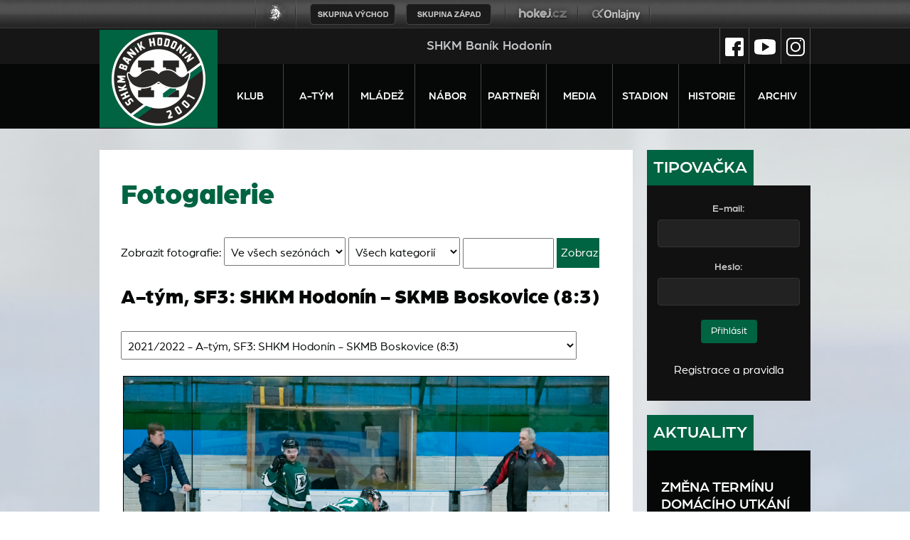

--- FILE ---
content_type: text/html
request_url: https://www.shkmhodonin.cz/fotogalerie.asp?zobraz=kategorie&kategorie=164&foto=6787&slovo=&typ=&sezona=&poslano=true
body_size: 143768
content:
<!DOCTYPE html>
<html lang="cs" class="no-js">
<head>
<meta http-equiv="Content-Type" content="text/html; charset=windows-1250">
<meta name="viewport" content="width=device-width, initial-scale=1">
<meta http-equiv="Content-language" content="cs">
<meta name="googlebot" content="index,follow,snippet,archive">
<!--<meta name="author" content="Project: eSports.cz s.r.o [www.esports.cz]">
<meta name="author" content="Graphic: David Vošický">
<meta name="author" content="Coding: Michal Toman">
<meta name="author" content="Programing: Michal Toman">
<meta name="author" content="">-->
<meta name="copyright" content="SHKM Baník Hodonín, eSports.cz s.r.o.">
<meta name="robots" content="ALL,FOLLOW">
<meta name="keywords" content="hokej SHKm G-mont Hodonín hockey mladez CR ceska cesko">
<meta name="description" content="SHKM Hodonín">
<meta name="autosize" content="off">
<script src="https://apis.google.com/js/platform.js" async defer></script>
<link rel="stylesheet" href="inc/css/hotfix.css" type="text/css">
<link rel="stylesheet" href="inc/css/flickity.css" type="text/css" media="screen">
<link rel="stylesheet" href="https://cdnjs.cloudflare.com/ajax/libs/font-awesome/6.5.0/css/all.min.css" type="text/css">
<link rel="stylesheet" href="inc/css/bootstrap.min.css" type="text/css">
<link rel="stylesheet" href="inc/print.css" type="text/css" media="print">
<link rel="stylesheet" href="inc/css/style.css?1757547669" type="text/css" media="screen, projection">
<link rel="alternate" type="application/rss+xml" title="RSS" href="http://www.shkmhodonin.cz/rss.asp">
<link rel="shortcut icon" href="favicon.png?3" type="image/x-icon">
<title>SHKM Hodonín - Multimedia  -  Fotogalerie</title>
<!-- Google Tag Manager -->
<script>(function(w,d,s,l,i){w[l]=w[l]||[];w[l].push({'gtm.start':
new Date().getTime(),event:'gtm.js'});var f=d.getElementsByTagName(s)[0],
j=d.createElement(s),dl=l!='dataLayer'?'&l='+l:'';j.async=true;j.src=
'https://www.googletagmanager.com/gtm.js?id='+i+dl;f.parentNode.insertBefore(j,f);
})(window,document,'script','dataLayer','GTM-KTRQ2X9');</script>
<!-- End Google Tag Manager -->
</head>

<body class="articlebcg">
<!-- Google Tag Manager (noscript) -->
<noscript><iframe src="https://www.googletagmanager.com/ns.html?id=GTM-KTRQ2X9"
height="0" width="0" style="display:none;visibility:hidden"></iframe></noscript>
<!-- End Google Tag Manager (noscript) --><div class="mobile_display_none">
<style>
html, body{
	margin: 0 !important;
	padding: 0;
}
#top_bar {
	margin:0;
	padding:0;
	width: 100%;
	height: 40px;
	background: url(https://vesna.esports.cz/weby_data/top_bar/druha_liga/bg.png) repeat-x 0px 0px;
}

#top_bar_icons_box {
	width: 980px !important;
	padding-left: 00px !important;
	width: 1280px;
	margin: auto;
	padding-left: 85px;
}

#cslh {
	background: url(https://vesna.esports.cz/weby_data/top_bar/druha_liga/logo.png?3) repeat-x 0px 0px;
	width: 58px;
	height: 40px;
	display: inline-block;
	margin-right: 15px;
}
#cslh:hover {
	background: url(https://vesna.esports.cz/weby_data/top_bar/druha_liga/logo.png?3) repeat-x 0px -40px;
	width: 58px;
	height: 40px;
	display: inline-block;
}
#cslh a {
	display: inline-block;
	width: 58px;
	height: 40px;
}

#sever {
	background: url(https://vesna.esports.cz/weby_data/top_bar/druha_liga/skupinaSEVE.png) repeat-x 0px 0px;
	width: 120px;
	height: 40px;
	display: inline-block;
	cursor: pointer;
	margin-right: 10px;
}
#sever:hover {
	background: url(https://vesna.esports.cz/weby_data/top_bar/druha_liga/skupinaSEVE.png) repeat-x 0px -40px;
	width: 120px;
	height: 40px;
	display: inline-block;
	cursor: pointer;
}

#vychod {
	background: url(https://vesna.esports.cz/weby_data/top_bar/druha_liga/vychod.png) repeat-x 0px 0px;
	width: 120px;
	height: 40px;
	display: inline-block;
	cursor: pointer;
	margin-right: 15px;
}
#vychod:hover {
	background: url(https://vesna.esports.cz/weby_data/top_bar/druha_liga/vychod.png) repeat-x 0px -40px;
	width: 120px;
	height: 40px;
	display: inline-block;
	cursor: pointer;
}

#zapad {
	background: url(https://vesna.esports.cz/weby_data/top_bar/druha_liga/zapad.png) repeat-x 0px 0px;
	width: 120px;
	height: 40px;
	display: inline-block;
	cursor: pointer;
	margin-right: 15px;
}
#zapad:hover {
	background: url(https://vesna.esports.cz/weby_data/top_bar/druha_liga/zapad.png) repeat-x 0px -40px;
	width: 120px;
	height: 40px;
	display: inline-block;
	cursor: pointer;
}

#stred {
	background: url(https://vesna.esports.cz/weby_data/top_bar/druha_liga/skupinaS.png) repeat-x 0px 0px;
	width: 120px;
	height: 40px;
	display: inline-block;
	cursor: pointer;
	margin-right: 15px;
}
#stred:hover {
	background: url(https://vesna.esports.cz/weby_data/top_bar/druha_liga/skupinaS.png) repeat-x 0px -40px;
	width: 120px;
	height: 40px;
	display: inline-block;
	cursor: pointer;
}

#jih {
	background: url(https://vesna.esports.cz/weby_data/top_bar/druha_liga/skupinaJ.png) repeat-x 0px 0px;
	width: 120px;
	height: 40px;
	display: inline-block;
	cursor: pointer;
	margin-right: 15px;
}
#jih:hover {
	background: url(https://vesna.esports.cz/weby_data/top_bar/druha_liga/skupinaJ.png) repeat-x 0px -40px;
	width: 120px;
	height: 40px;
	display: inline-block;
	cursor: pointer;
}

#hokejcz {
	background: url(https://vesna.esports.cz/weby_data/top_bar/druha_liga/hokejcz.png) repeat-x 0px 0px;
	width: 104px;
	height: 40px;
	display: inline-block;
}
#hokejcz:hover {
	background: url(https://vesna.esports.cz/weby_data/top_bar/druha_liga/hokejcz.png) repeat-x 0px -40px;
	width: 104px;
	height: 40px;
	display: inline-block;
}
#hokejcz a {
	display: inline-block;
	width: 104px;
	height: 40px;
}

#onlajny {
	background: url(https://vesna.esports.cz/weby_data/top_bar/druha_liga/onlajny.png) repeat-x 0px 0px;
	width: 104px;
	height: 40px;
	display: inline-block;
}
#onlajny:hover {
	background: url(https://vesna.esports.cz/weby_data/top_bar/druha_liga/onlajny.png) repeat-x 0px -40px;
	width: 104px;
	height: 40px;
	display: inline-block;
}
#onlajny a {
	display: inline-block;
	width: 104px;
	height: 40px;
}

#zapad_menu {
	display: inline-block;
}
#bcg_top_bar_items {
	display: inline-block;
}
#bcg_top_bar_items ul {
	font-family: Arial, Verdana;
	font-size: 14px;
	margin: 0;
	padding: 0;
	display: inline-block;
	list-style: none;
}
#bcg_top_bar_items ul li {
	display: block;
	position: relative;
	float: left;
}
#bcg_top_bar_items li ul {
	display: none;
	background: white;
	background: url(https://vesna.esports.cz/weby_data/top_bar/druha_liga/submenu_bg.png);
	border-color: #c9c9c9;
	border-width: 12px;
	width: 430px;
	height: 235px;
	margin-top: 30px;
	font-size: 12px;
	font-family: Arial;
	padding-top: 10px;
	padding-left: 10px;
	z-index:2000;
}
#vychodni_menu li ul {
	display: none;
	background: white;
	background: url(https://vesna.esports.cz/weby_data/top_bar/druha_liga/submenu_bg.png);
	border-color: #c9c9c9;
	border-width: 12px;
	width: 430px;
	height: 235px;
	margin-top: 30px;
	font-size: 12px;
	font-family: Arial;
	padding-top: 10px;
	padding-left: 10px;
}
#bcg_top_bar_items ul li a {
	display: block;
	text-decoration: none;
	color: black;
	padding: 5px 15px 5px 15px;
	margin-left: 1px;
	font-size: 12px;
	font-family: Arial;
}
#bcg_top_bar_items ul li a:hover {

}
#bcg_top_bar_items li:hover ul {
	display: block;
	position: absolute;
}
#bcg_top_bar_items li:hover li {
	width: 210px;
}
#bcg_top_bar_items li:hover li a:hover {
	color:black;
	text-decoration: underline;
}
@media only screen and (max-width:1200px){
    #top_bar{
        display:none;
    }
}
</style>

<div id="top_bar">
<div id="top_bar_icons_box">

<a href="http://ceskyhokej.org/hokejove-souteze/2-liga" target="_blank" title="Český svaz ledního hokeje"><div id="cslh"></div></a>

<div id="bcg_top_bar_items">


<ul id="menux">
	<!--
  <li id="jih"><a href="#"></a>
		<ul style="background:url(https://vesna.esports.cz/weby_data/top_bar/druha_liga/submenu_bg3.png);">
	   	    <li><a href="https://hcrisuty.cz/" target="_blank">TJ HC Řisuty</a></li>
            <li><a href="https://bkhb.cz/" target="_blank">BK Havlíčkův Brod</a></li>
			<li><a href="https://hcstadioncheb.cz/" target="_blank">HC Stadion Cheb</a></li>
            <li><a href="https://ihcpisek.cz/" target="_blank">IHC Králové Písek</a></li>
            <li><a href="https://hckobra.cz/" target="_blank">HC Kobra Praha</a></li>
            <li><a href="https://hcpribram.cz/" target="_blank">HC Příbram</a></li>
            <li><a href="https://hc-klatovy.cz/" target="_blank">HC Klatovy</a></li>
            <li><a href="www.hctabor.com/" target="_blank">HC Tábor</a></li>
		</ul>
	</li>


  <li id="sever"><a href="#"></a>
		<ul style="background:url(https://vesna.esports.cz/weby_data/top_bar/druha_liga/submenu_bg3.png);">
        	<li><a href="https://hokejnp.cz/" target="_blank">BK Nová Paka</a></li>
		    <li><a href="https://hcdecin.cz/" target="_blank">HC Děčín</a></li>
            <li><a href="https://mostectilvi.cz/" target="_blank">MOSTEČTÍ LVI</a></li>
            <li><a href="https://hchronov.cz/" target="_blank">HC Wikov Hronov</a></li>
            <li><a href="https://dracibilina.cz/" target="_blank">Draci Bílina</a></li>
            <li><a href="https://hcvlci.cz/" target="_blank">TJ HC Jablonec n/N.</a></li>
            <li><a href="https://hcdvurkralove.cz/" target="_blank">HC Dvůr Králové n.L.</a></li>
            <li><a href="https://hcletci.cz/" target="_blank">HC Letci Letňany</a></li>
		</ul>
	</li>
	-->

  	<li id="vychod"><a href="#"></a>
		<ul>
		    <li><a href="https://hokejub.cz/" target="_blank">HC Spartak Uherský Brod</a></li>
			<li><a href="https://www.hkkm.cz/" target="_blank">HK Kroměříž</a></li>
           	<li><a href="https://www.hc-havirov.cz/" target="_blank">AZ Havířov</a></li>
			<li><a href="https://lhkjestrabi.cz/" target="_blank">LHK Jestřábi Prostějov</a></li>
			<li><a href="https://www.dracisumperk.cz/" target="_blank">Draci Pars Šumperk</a></li>
            <li><a href="https://www.hcslezan.cz/" target="_blank">HC Slezan Opava</a></li>
            <li><a href="https://www.hokejzr.cz/" target="_blank">SKLH Žďár nad Sázavou</a></li>
            <li><a href="https://www.hknj.cz/" target="_blank">HK Nový Jičín</a></li>
            <li><a href="https://www.hcvm.cz/" target="_blank">HC Bobři Valašské Meziříčí</a></li>
			<li><a href="http://www.technikahokej.cz/" target="_blank">VSK Technika Hokej Brno</a></li>
            <li><a href="https://www.hcismm.cz/" target="_blank">HC ISMM Kopřivnice</a></li>
            <li><a href="https://www.hokejvm.cz/" target="_blank">HHK Velké Meziříčí</a></li>
            <li><a href="https://www.shkmhodonin.cz/" target="_blank">SHKM Hodonín</a></li>
			<li><a href="https://hcorli.cz/" target="_blank">Orli Znojmo</a></li>
    	</ul>
	</li>

  	<li id="zapad"><a href="#"></a>
		<!-- <ul style="background:url(https://vesna.esports.cz/weby_data/top_bar/druha_liga/submenu_bg3.png);"> -->
		<ul>  
			<li><a href="https://www.bkhb.cz/" target="_blank">BK Havlíčkův Brod</a></li>
		    <li><a href="https://slovanusti.cz/" target="_blank">HC Slovan Ústí nad Labem</a></li>
           	<li><a href="https://hokejbenatky.cz/" target="_blank">HC Benátky nad jizerou</a></li>
            <li><a href="https://www.hcvrchlabi.cz/" target="_blank">HC Stadion Vrchlabí</a></li>
            <li><a href="https://www.skkadan.cz/" target="_blank">SK Kadaň</a></li>
            <li><a href="https://www.ihcpisek.cz/" target="_blank">IHC Písek</a></li>
			<li><a href="https://hokejkralupy.cz/" target="_blank">HK Kralupy</a></li>
            <li><a href="https://www.hcdecin.cz/" target="_blank">HC Děčín</a></li>
            <li><a href="https://www.hckobra.cz/" target="_blank">HC Kobra Praha</a></li>
            <li><a href="https://www.mostectilvi.cz/" target="_blank">Mostečtí Lvi</a></li>
            <li><a href="https://hcpribram.cz/" target="_blank">HC Příbram</a></li>
            <li><a href="https://hchronov.cz/" target="_blank">HC Hronov</a></li>
            <li><a href="https://www.hcstadioncheb.cz/" target="_blank">HC Stadion Cheb</a></li> 
            <li><a href="https://hcmilevsko1934.cz/" target="_blank">HC Milevsko 1934</a></li> 
    	</ul>
	</li>

</ul>



<a href="http://www.hokej.cz/druha-liga" target="_blank" title="Hokej.cz - 2. Liga"><div id="hokejcz"></div></a>
<a href="http://www.onlajny.com/" target="_blank" title="Onlajny.com | online přenosy sportovních utkání"><div id="onlajny"></div></a>


</div>

</div>
</div>

</div>

<header>
	<div class="firstrow">
		<div class="content">
			<span>SHKM Baník Hodonín</span>
			<div class="headersocial">
				<a href="https://www.facebook.com/shkmhodonin" target="_blank"><img src="img/facebook.png" alt=""></a>
				<a href="https://www.youtube.com/channel/UC9mFv-onUz2nvnaSnwge3BA/videos" target="_blank"><img src="img/youtube.png" alt=""></a>
				<a href="https://www.instagram.com/shkmhodonin/" target="_blank"><img src="img/instagram.png" alt=""></a>
			</div>
		</div>
	</div>
	<nav class="navbar navbar-expand-lg navbar-dark">
		<a class="navbar-brand" href="index.asp">
			<img src="img/logo_hp.png" alt="">
		</a>
		<button class="navbar-toggler" type="button" data-toggle="collapse" data-target="#navbarSupportedContent" aria-controls="navbarSupportedContent" aria-expanded="false" aria-label="Toggle navigation">
			<span class="navbar-toggler-icon"></span>
		</button>
		<a class="logo" href="index.asp">
			<img src="img/logo_hp.png" alt="">
		</a>
		<div class="collapse navbar-collapse" id="navbarSupportedContent">
			<ul class="navbar-nav">
				<li class="nav-item dropdown">
					<a class="nav-link navbarDropdownXX" href="zobraz.asp?t=informace" id="navbarDropdown" role="button" aria-haspopup="true" aria-expanded="false">
						Klub
					</a>
					<div class="dropdown-menu" aria-labelledby="navbarDropdown">
						<a class="dropdown-item" href="zobraz.asp?t=informace">Základní informace</a>
						<a class="dropdown-item" href="zobraz.asp?t=vedeni">Vedení a kontakty</a>
						<a class="dropdown-item" href="zobraz.asp?t=redakce">Redakce</a>
						<a class="dropdown-item" href="zobraz.asp?t=logo">Logo</a>
						<a class="dropdown-item" href="zobraz.asp?t=fanshop">Fanshop</a>
						<a class="dropdown-item" href="zobraz.asp?t=vstupenky">Vstupenky</a>
                        <a class="dropdown-item" href="pomahame.asp">Pomáháme</a>
					</div>
				</li>
				<li class="nav-item dropdown">
					<a class="nav-link navbarDropdownXX" href="index-muzi.asp" id="navbarDropdown" role="button" aria-haspopup="true" aria-expanded="false">
						A-tým
					</a>
					<div class="dropdown-menu" aria-labelledby="navbarDropdown">
						<a class="dropdown-item hidden" href="index-muzi.asp">Přehled</a>
						<a class="dropdown-item" href="zobraz.asp?t=muzi-realizacni-tym">Realizační tým</a>
						<a class="dropdown-item" href="soupiska.asp">Soupiska</a>
						<a class="dropdown-item" href="zapas.asp">Zápasy</a>
						<a class="dropdown-item" href="tabulka.asp?sezona=2026&liga=dv">Tabulka</a>
						<a class="dropdown-item" href="statistiky.asp">Statistiky</a>
						<a class="dropdown-item" href="zobraz.asp?t=navstevnost">Návstěvnost</a>
						<a class="dropdown-item" href="zobraz.asp?t=prichody-odchody">Změny v týmu</a>  
						<a class="dropdown-item" href="vysledky.asp?sezona=2026">Výsledkový servis</a>
                                              
					</div>
				</li>
				<!--<li class="nav-item dropdown">
					<a class="nav-link navbarDropdownXX" href="index-muzi-b.asp" id="navbarDropdown" role="button" aria-haspopup="true" aria-expanded="false">
						b-tým
					</a>
					<div class="dropdown-menu" aria-labelledby="navbarDropdown">
						<a class="dropdown-item hidden" href="index-muzi-b.asp">Přehled</a>
						<a class="dropdown-item" href="zobraz.asp?t=muzi-realizacni-tym-b">Realizační tým</a>
						<a class="dropdown-item" href="soupiska.asp?kategorie=MUB">Soupiska</a>
						<a class="dropdown-item" href="zapas.asp?sezona=2026MUB">Zápasy</a>
						<a class="dropdown-item" href="statistiky.asp?sezona=2026MUB">Statistiky</a>
						<a class="dropdown-item" href="table.asp?sezona=2026MUB">Tabulka</a>
                        <a class="dropdown-item" href="zobraz.asp?t=vstupenky">Vstupenky</a>  
					</div>
				</li>-->
				<li class="nav-item dropdown">
					<a class="nav-link navbarDropdownXX" href="mladez.asp" id="navbarDropdown" role="button" aria-haspopup="true" aria-expanded="false">
						Mládež
					</a>
					<div class="dropdown-menu" aria-labelledby="navbarDropdown">
						<a class="dropdown-item" href="index-mladez.asp?sezona_mladez=2026&sezona=2026JUN">Junioři</a>
						<a class="dropdown-item" href="index-mladez.asp?sezona_mladez=2026&sezona=2026DOR">Dorost</a>
						<a class="dropdown-item" href="index-mladez.asp?sezona_mladez=2026&sezona=2026Z9">9. třída</a>
						<a class="dropdown-item" href="index-mladez.asp?sezona_mladez=2026&sezona=2026SZA">Starší žáci</a>
						<a class="dropdown-item" href="index-mladez.asp?sezona_mladez=2026&sezona=2026Z6">6. třída</a>
						<a class="dropdown-item" href="index-mladez.asp?sezona_mladez=2026&sezona=2026Z5">5. třída</a>
						<a class="dropdown-item" href="index-mladez.asp?sezona_mladez=2026&sezona=2026Z4">4. třída</a>
						<a class="dropdown-item" href="index-mladez.asp?sezona_mladez=2026&sezona=2026Z3">3. třída</a>
						<a class="dropdown-item" href="index-mladez.asp?sezona_mladez=2026&sezona=2026Z2">2. třída</a>
						<a class="dropdown-item" href="index-mladez.asp?sezona_mladez=2026&sezona=2026Z1">1. třída</a>
						<a class="dropdown-item" href="index-mladez.asp?sezona_mladez=2026&sezona=2026PRI">Přípravka</a>
						<a class="dropdown-item" href="zobraz.asp?t=turnaje">Turnaje</a>
						<a class="dropdown-item" href="zobraz.asp?t=clenske-prispevky">členské příspěvky</a>
						<a class="dropdown-item" href="https://clen.shkmhodonin.cz/admin/">KIS</a>
					</div>
				</li>
				<li class="nav-item">
					<a class="nav-link" href="zobraz.asp?t=nabor">Nábor</a>
				</li>
				<li class="nav-item">
					<a class="nav-link" href="zobraz.asp?t=partneri">Partneři</a>
				</li>
				<li class="nav-item dropdown">
					<a class="nav-link navbarDropdownXX" href="fotogalerie.asp?sezona=&typ=&slovo=&poslano=true" id="navbarDropdown" role="button" aria-haspopup="true" aria-expanded="false">
						Media
					</a>
					<div class="dropdown-menu" aria-labelledby="navbarDropdown">
						<a class="dropdown-item" href="fotogalerie.asp?sezona=&typ=&slovo=&poslano=true">Fotogalerie</a>
						<a class="dropdown-item" href="https://www.youtube.com/@shkmhodonin/videos" target="_blank">Baník TV</a>
						<a class="dropdown-item" href="https://www.czechicehockey.tv/cs/club/shkm-banik-hodonin" target="_blank">CZECHICEHOCKEY.TV</a>
						<a class="dropdown-item" href="zobraz.asp?t=zpravodaj" target="_blank">Zpravodaj</a>
						<!-- <a class="dropdown-item" href="">Hráč zápasu</a>
						<a class="dropdown-item" href="">Tipovačka</a> -->
						<a class="dropdown-item" href="zobraz.asp?t=ke-stazeni">Ke stažení</a>
						<a class="dropdown-item" href="tipovacka">Tipovačka BAŇABET</a>
					</div>
				</li>
				<li class="nav-item dropdown">
					<a class="nav-link navbarDropdownXX" href="zobraz.asp?t=stadion-info" id="navbarDropdown" role="button" aria-haspopup="true" aria-expanded="false">
						Stadion
					</a>
					<div class="dropdown-menu" aria-labelledby="navbarDropdown">
						<a class="dropdown-item" href="zobraz.asp?t=stadion-info">Základní informace</a>
						<a class="dropdown-item" href="zobraz.asp?t=historie-stadionu">Historie stadionu</a>
						<a class="dropdown-item" href="http://www.softkom.cz/scheduleTEZA.aspx?resource=0%27);" target="_blank">Rozpis ledu</a>
						<a class="dropdown-item" href="zobraz.asp?t=verejne-brusleni">Veřejné bruslení</a>
						<a class="dropdown-item" href="https://www.teza-hodonin.cz/zimni-stadion/" target="_blank">Oficiální web</a>
					</div>
				</li>
				<li class="nav-item dropdown">
					<a class="nav-link navbarDropdownXX" href="zobraz.asp?t=historicke-milniky" id="navbarDropdown" role="button" aria-haspopup="true" aria-expanded="false">
						Historie
					</a>
					<div class="dropdown-menu" aria-labelledby="navbarDropdown">
						<a class="dropdown-item" href="osudy_hokeje_hodoninsko.asp">OSUDY HOKEJE NA HODON NSKU</a>
						<a class="dropdown-item" href="zobraz.asp?t=pusobeni-tymu">Působení týmu</a>
						<a class="dropdown-item" href="zobraz.asp?t=historicke-milniky">Historické milníky</a>
						<a class="dropdown-item" href="zobraz.asp?t=historicke-tabulky">Historické tabulky</a>
						<a class="dropdown-item" href="zobraz.asp?t=historicke-tabulky-shkm">HISTORICKÉ TABULKY SHKM</a>
						<a class="dropdown-item" href="bilance.asp">Vzájemné zápasy</a>
                        <a class="dropdown-item" href="zobraz.asp?t=odchovanci">Odchovanci</a>
						<a class="dropdown-item" href="zobraz.asp?t=tymova-fota">Týmová fota</a>
						<a class="dropdown-item" href="zobraz.asp?t=loga-klubu">Loga klubu</a>
					</div>
				</li>
                <li class="nav-item dropdown">
					<a class="nav-link navbarDropdownXX" href="archiv.asp" id="navbarDropdown" role="button" aria-haspopup="true" aria-expanded="false">
						Archiv
					</a>
					<div class="dropdown-menu" aria-labelledby="navbarDropdown">
						<a class="dropdown-item" href="archiv.asp">články a aktuality</a>
						<a class="dropdown-item" href="zobraz.asp?t=starsi-sezony">Starší sezony</a>
					</div>
				</li>
			</ul>
		</div>
	</nav>
</header>

	<div class="maincontent">
		<div class="row">
			<main class="col-lg-9 hp-main">
				<div class="fotogalerie">
				<!-- hlavni text -->
				<h1>Fotogalerie</h1>
								<!--

-->


<script type="text/javascript">
  <!--
 	function skoc() {
   location = document.slozky.kategorie.options[document.slozky.kategorie.selectedIndex].value;
  }
	function skoc_posun(adresa) {location = adresa}
  -->
</script>
<div id="fotogalerie">
<div id="formulare">
<div id="trideniDIV">
<form method="get" action="fotogalerie.asp">
Zobrazit fotografie: <select name="sezona">
<option value="">Ve všech sezónách</option>
<option value="2026" >&nbsp;&nbsp;&nbsp;-&nbsp;2025/2026</option>
<option value="2025" >&nbsp;&nbsp;&nbsp;-&nbsp;2024/2025</option>
<option value="2024" >&nbsp;&nbsp;&nbsp;-&nbsp;2023/2024</option>
<option value="2023" >&nbsp;&nbsp;&nbsp;-&nbsp;2022/2023</option>
<option value="2022" >&nbsp;&nbsp;&nbsp;-&nbsp;2021/2022</option>
<option value="2021" >&nbsp;&nbsp;&nbsp;-&nbsp;2020/2021</option>
<option value="2020" >&nbsp;&nbsp;&nbsp;-&nbsp;2019/2020</option>
<option value="2019" >&nbsp;&nbsp;&nbsp;-&nbsp;2018/2019</option>
<option value="2018" >&nbsp;&nbsp;&nbsp;-&nbsp;2017/2018</option>
<option value="2017" >&nbsp;&nbsp;&nbsp;-&nbsp;2016/2017</option>
<option value="2016" >&nbsp;&nbsp;&nbsp;-&nbsp;2015/2016</option>
<option value="2015" >&nbsp;&nbsp;&nbsp;-&nbsp;2014/2015</option>
<option value="2014" >&nbsp;&nbsp;&nbsp;-&nbsp;2013/2014</option>
<option value="2013" >&nbsp;&nbsp;&nbsp;-&nbsp;2012/2013</option>
<option value="2012" >&nbsp;&nbsp;&nbsp;-&nbsp;2011/2012</option>
<option value="2011" >&nbsp;&nbsp;&nbsp;-&nbsp;2010/2011</option>
</select>
<select name="typ">
<option value="">Všech kategorií</option>
<option value="1" >&nbsp;&nbsp;&nbsp;-&nbsp;A-tým</option>
<option value="2" >&nbsp;&nbsp;&nbsp;-&nbsp;Junioři</option>
<option value="3" >&nbsp;&nbsp;&nbsp;-&nbsp;Dorost</option>
<option value="5" >&nbsp;&nbsp;&nbsp;-&nbsp;Mladší žáci</option>
<option value="8" >&nbsp;&nbsp;&nbsp;-&nbsp;4. třída</option>
<option value="9" >&nbsp;&nbsp;&nbsp;-&nbsp;8. třída</option>
<option value="10" >&nbsp;&nbsp;&nbsp;-&nbsp;Starší žáci</option>
<option value="11" >&nbsp;&nbsp;&nbsp;-&nbsp;6. třída</option>
<option value="12" >&nbsp;&nbsp;&nbsp;-&nbsp;3. třída</option>
<option value="13" >&nbsp;&nbsp;&nbsp;-&nbsp;Přípravka</option>
<option value="14" >&nbsp;&nbsp;&nbsp;-&nbsp;5. třída</option>
<option value="15" >&nbsp;&nbsp;&nbsp;-&nbsp;7. třída</option>
<option value="16" >&nbsp;&nbsp;&nbsp;-&nbsp;2. třída</option>
<option value="17" >&nbsp;&nbsp;&nbsp;-&nbsp;9. třída</option>
<option value="18" >&nbsp;&nbsp;&nbsp;-&nbsp;B-tým</option>
<option value="19" >&nbsp;&nbsp;&nbsp;-&nbsp;1. třída</option>
</select>
<input class="hledej" type="text" size="15" value="" name="slovo" title="Zde můžete zadat klíčové slovo"/>
<input type="hidden" name="poslano" value="true" /><input type="submit" value="Zobraz" class="button" style="width: 60px;" />
</form>
</span>
</div>
<h3>A-tým, SF3: SHKM Hodonín - SKMB Boskovice (8:3)</h3>
<form method="post" name="slozky" action="fotogalerie.asp">
<select name="kategorie" onchange="skoc();">
<option value="fotogalerie.asp?id_zapas=&amp;zobraz=kategorie&amp;kategorie=164&amp;slovo=&amp;typ=&amp;sezona=&amp;poslano=true" >Složky svázané k výběru:</option>
<option value="fotogalerie.asp?id_zapas=&amp;zobraz=kategorie&amp;kategorie=444&amp;slovo=&amp;typ=&amp;sezona=&amp;poslano=true" >2025/2026 - A-tým 17.kolo: SHKM Baník Hodonín - HK Nový Jičín (5:3)</option>
<option value="fotogalerie.asp?id_zapas=&amp;zobraz=kategorie&amp;kategorie=443&amp;slovo=&amp;typ=&amp;sezona=&amp;poslano=true" >2025/2026 - A-tým 14.kolo: SHKM Baník Hodonín - Draci PARS Šumperk (6:3)</option>
<option value="fotogalerie.asp?id_zapas=&amp;zobraz=kategorie&amp;kategorie=442&amp;slovo=&amp;typ=&amp;sezona=&amp;poslano=true" >2025/2026 - A-tým 13.kolo: SHKM Baník Hodonín - LHK Jestřábi Prostějov (3:4)</option>
<option value="fotogalerie.asp?id_zapas=&amp;zobraz=kategorie&amp;kategorie=441&amp;slovo=&amp;typ=&amp;sezona=&amp;poslano=true" >2025/2026 - A-tým 11.kolo: SHKM Baník Hodonín - HC LERAM Orli Znojmo (2:5)</option>
<option value="fotogalerie.asp?id_zapas=&amp;zobraz=kategorie&amp;kategorie=440&amp;slovo=&amp;typ=&amp;sezona=&amp;poslano=true" >2025/2026 - A-tým 9.kolo: SHKM Baník Hodonín - AZ Havířov (3:5)</option>
<option value="fotogalerie.asp?id_zapas=&amp;zobraz=kategorie&amp;kategorie=439&amp;slovo=&amp;typ=&amp;sezona=&amp;poslano=true" >2025/2026 - A-tým 7.kolo: SHKM Baník Hodonín - TECHNIKA HOCKEY BRNO (2:1p)</option>
<option value="fotogalerie.asp?id_zapas=&amp;zobraz=kategorie&amp;kategorie=438&amp;slovo=&amp;typ=&amp;sezona=&amp;poslano=true" >2025/2026 - A-tým 5.kolo: SHKM Baník Hodonín - HK Kroměříž (5:3)</option>
<option value="fotogalerie.asp?id_zapas=&amp;zobraz=kategorie&amp;kategorie=437&amp;slovo=&amp;typ=&amp;sezona=&amp;poslano=true" >2025/2026 - A-tým 3.kolo: SHKM Baník Hodonín - HC Slezan Opava (10:4)</option>
<option value="fotogalerie.asp?id_zapas=&amp;zobraz=kategorie&amp;kategorie=436&amp;slovo=&amp;typ=&amp;sezona=&amp;poslano=true" >2025/2026 - A-tým 2.kolo: SHKM Baník Hodonín - HC Bobři Valašské Meziříčí (3:4)</option>
<option value="fotogalerie.asp?id_zapas=&amp;zobraz=kategorie&amp;kategorie=435&amp;slovo=&amp;typ=&amp;sezona=&amp;poslano=true" >2025/2026 - Týden hokeje (září 2025)</option>
<option value="fotogalerie.asp?id_zapas=&amp;zobraz=kategorie&amp;kategorie=434&amp;slovo=&amp;typ=&amp;sezona=&amp;poslano=true" >2025/2026 - Junioři 1. kolo: SHKM Baník Hodonín - HC Uherské Hradiště (5:2)</option>
<option value="fotogalerie.asp?id_zapas=&amp;zobraz=kategorie&amp;kategorie=433&amp;slovo=&amp;typ=&amp;sezona=&amp;poslano=true" >2025/2026 - Dorost trénink</option>
<option value="fotogalerie.asp?id_zapas=&amp;zobraz=kategorie&amp;kategorie=432&amp;slovo=&amp;typ=&amp;sezona=&amp;poslano=true" >2025/2026 - A-tým trénink</option>
<option value="fotogalerie.asp?id_zapas=&amp;zobraz=kategorie&amp;kategorie=431&amp;slovo=&amp;typ=&amp;sezona=&amp;poslano=true" >2025/2026 - Přípravka trénink</option>
<option value="fotogalerie.asp?id_zapas=&amp;zobraz=kategorie&amp;kategorie=430&amp;slovo=&amp;typ=&amp;sezona=&amp;poslano=true" >2025/2026 - 9. třída trénink</option>
<option value="fotogalerie.asp?id_zapas=&amp;zobraz=kategorie&amp;kategorie=429&amp;slovo=&amp;typ=&amp;sezona=&amp;poslano=true" >2025/2026 - A-tým Příp.: SHKM Baník Hodonín - HC Topoľčany (1:4)</option>
<option value="fotogalerie.asp?id_zapas=&amp;zobraz=kategorie&amp;kategorie=428&amp;slovo=&amp;typ=&amp;sezona=&amp;poslano=true" >2025/2026 - A-tým Příp.: SHKM Baník Hodonín - HK Trnava (3:1)</option>
<option value="fotogalerie.asp?id_zapas=&amp;zobraz=kategorie&amp;kategorie=427&amp;slovo=&amp;typ=&amp;sezona=&amp;poslano=true" >2025/2026 - A-tým Příp.: SHKM Baník Hodonín - HC LERAM Orli Znojmo (4:2)</option>
<option value="fotogalerie.asp?id_zapas=&amp;zobraz=kategorie&amp;kategorie=426&amp;slovo=&amp;typ=&amp;sezona=&amp;poslano=true" >2025/2026 - Junioři Příp.: SHKM Baník Hodonín - HC SPARTAK Uherský Brod (5:0)</option>
<option value="fotogalerie.asp?id_zapas=&amp;zobraz=kategorie&amp;kategorie=425&amp;slovo=&amp;typ=&amp;sezona=&amp;poslano=true" >2025/2026 - Dorost Příp.: SHKM Baník Hodonín - HK 99 Ružinov (1:7)</option>
<option value="fotogalerie.asp?id_zapas=&amp;zobraz=kategorie&amp;kategorie=424&amp;slovo=&amp;typ=&amp;sezona=&amp;poslano=true" >2025/2026 - 4. třída: Příměstský kemp 2025</option>
<option value="fotogalerie.asp?id_zapas=&amp;zobraz=kategorie&amp;kategorie=423&amp;slovo=&amp;typ=&amp;sezona=&amp;poslano=true" >2025/2026 - 4. třída: Příměstský kemp 2025 (led)</option>
<option value="fotogalerie.asp?id_zapas=&amp;zobraz=kategorie&amp;kategorie=422&amp;slovo=&amp;typ=&amp;sezona=&amp;poslano=true" >2025/2026 - Junioři: První trénink na ledě</option>
<option value="fotogalerie.asp?id_zapas=&amp;zobraz=kategorie&amp;kategorie=421&amp;slovo=&amp;typ=&amp;sezona=&amp;poslano=true" >2025/2026 - A-TÝM: První trénink na ledě</option>
<option value="fotogalerie.asp?id_zapas=&amp;zobraz=kategorie&amp;kategorie=420&amp;slovo=&amp;typ=&amp;sezona=&amp;poslano=true" >2025/2026 - Benefice v kopačkách 2025</option>
<option value="fotogalerie.asp?id_zapas=&amp;zobraz=kategorie&amp;kategorie=419&amp;slovo=&amp;typ=&amp;sezona=&amp;poslano=true" >2025/2026 - Nemocnice rodinám 2025</option>
<option value="fotogalerie.asp?id_zapas=&amp;zobraz=kategorie&amp;kategorie=418&amp;slovo=&amp;typ=&amp;sezona=&amp;poslano=true" >2025/2026 - A-TÝM: Těžká dřina ve Vagabund Gymu</option>
<option value="fotogalerie.asp?id_zapas=&amp;zobraz=kategorie&amp;kategorie=417&amp;slovo=&amp;typ=&amp;sezona=&amp;poslano=true" >2024/2025 - PEDRO CUP 25: vyhlášení</option>
<option value="fotogalerie.asp?id_zapas=&amp;zobraz=kategorie&amp;kategorie=416&amp;slovo=&amp;typ=&amp;sezona=&amp;poslano=true" >2024/2025 - PEDRO CUP 25: Slavia Praha - Třebíč</option>
<option value="fotogalerie.asp?id_zapas=&amp;zobraz=kategorie&amp;kategorie=415&amp;slovo=&amp;typ=&amp;sezona=&amp;poslano=true" >2024/2025 - PEDRO CUP 25: Hodonín - Chrudim</option>
<option value="fotogalerie.asp?id_zapas=&amp;zobraz=kategorie&amp;kategorie=414&amp;slovo=&amp;typ=&amp;sezona=&amp;poslano=true" >2024/2025 - PEDRO CUP 25: Polička - Pezinok</option>
<option value="fotogalerie.asp?id_zapas=&amp;zobraz=kategorie&amp;kategorie=413&amp;slovo=&amp;typ=&amp;sezona=&amp;poslano=true" >2024/2025 - PEDRO CUP 25: Třebíč - Hodonín</option>
<option value="fotogalerie.asp?id_zapas=&amp;zobraz=kategorie&amp;kategorie=412&amp;slovo=&amp;typ=&amp;sezona=&amp;poslano=true" >2024/2025 - Junioři FIN6: SHKM Baník Hodonín - HC Příbram (4:3)</option>
<option value="fotogalerie.asp?id_zapas=&amp;zobraz=kategorie&amp;kategorie=411&amp;slovo=&amp;typ=&amp;sezona=&amp;poslano=true" >2024/2025 - Junioři FIN5: SHKM Baník Hodonín - HC Energie Karlovy Vary B (5:3)</option>
<option value="fotogalerie.asp?id_zapas=&amp;zobraz=kategorie&amp;kategorie=410&amp;slovo=&amp;typ=&amp;sezona=&amp;poslano=true" >2024/2025 - Junioři FIN2: SHKM Baník Hodonín - SC Marimex Kolín (4:0)</option>
<option value="fotogalerie.asp?id_zapas=&amp;zobraz=kategorie&amp;kategorie=409&amp;slovo=&amp;typ=&amp;sezona=&amp;poslano=true" >2024/2025 - Dorost 9. kolo: SHKM Baník Hodonín - HC Spartak Velká Bíteš (4:5sn)</option>
<option value="fotogalerie.asp?id_zapas=&amp;zobraz=kategorie&amp;kategorie=408&amp;slovo=&amp;typ=&amp;sezona=&amp;poslano=true" >2024/2025 - 6. třída 13. kolo: SHKM Baník Hodonín - HOKEJ Uherský Ostroh (4:4)</option>
<option value="fotogalerie.asp?id_zapas=&amp;zobraz=kategorie&amp;kategorie=407&amp;slovo=&amp;typ=&amp;sezona=&amp;poslano=true" >2024/2025 - A-tým OF2 : SHKM Baník Hodonín - AZ Havířov (4:5p)</option>
<option value="fotogalerie.asp?id_zapas=&amp;zobraz=kategorie&amp;kategorie=406&amp;slovo=&amp;typ=&amp;sezona=&amp;poslano=true" >2024/2025 - Junioři 8. kolo: SHKM Baník Hodonín - MSK Orlová (7:1)</option>
<option value="fotogalerie.asp?id_zapas=&amp;zobraz=kategorie&amp;kategorie=404&amp;slovo=&amp;typ=&amp;sezona=&amp;poslano=true" >2024/2025 - 9. třída 35. kolo: SHKM Baník Hodonín - SKLH Žďár nad Sázavou (4:6)</option>
<option value="fotogalerie.asp?id_zapas=&amp;zobraz=kategorie&amp;kategorie=403&amp;slovo=&amp;typ=&amp;sezona=&amp;poslano=true" >2024/2025 - A-tým 15. kolo: SHKM Baník Hodonín - TECHNIKA HOCKEY BRNO (3:2)</option>
<option value="fotogalerie.asp?id_zapas=&amp;zobraz=kategorie&amp;kategorie=402&amp;slovo=&amp;typ=&amp;sezona=&amp;poslano=true" >2024/2025 - A-tým 13. kolo: SHKM Baník Hodonín - HC ISMM Kopřivnice (5:4p)</option>
<option value="fotogalerie.asp?id_zapas=&amp;zobraz=kategorie&amp;kategorie=401&amp;slovo=&amp;typ=&amp;sezona=&amp;poslano=true" >2024/2025 - A-tým 11. kolo: SHKM Baník Hodonín - HK Nový Jičín (6:5)</option>
<option value="fotogalerie.asp?id_zapas=&amp;zobraz=kategorie&amp;kategorie=400&amp;slovo=&amp;typ=&amp;sezona=&amp;poslano=true" >2024/2025 - A-tým 9. kolo: SHKM Baník Hodonín - HC Slezan Opava (4:1)</option>
<option value="fotogalerie.asp?id_zapas=&amp;zobraz=kategorie&amp;kategorie=399&amp;slovo=&amp;typ=&amp;sezona=&amp;poslano=true" >2024/2025 - A-tým 7. kolo: SHKM Baník Hodonín - HHK Velké Meziříčí (4:5)</option>
<option value="fotogalerie.asp?id_zapas=&amp;zobraz=kategorie&amp;kategorie=398&amp;slovo=&amp;typ=&amp;sezona=&amp;poslano=true" >2024/2025 - Trénink brankářů (leden 2025)</option>
<option value="fotogalerie.asp?id_zapas=&amp;zobraz=kategorie&amp;kategorie=397&amp;slovo=&amp;typ=&amp;sezona=&amp;poslano=true" >2024/2025 - Týden hokeje (leden 2025)</option>
<option value="fotogalerie.asp?id_zapas=&amp;zobraz=kategorie&amp;kategorie=396&amp;slovo=&amp;typ=&amp;sezona=&amp;poslano=true" >2024/2025 - A-tým 5. kolo: SHKM Baník Hodonín - TECHNIKA HOCKEY BRNO (3:1)</option>
<option value="fotogalerie.asp?id_zapas=&amp;zobraz=kategorie&amp;kategorie=395&amp;slovo=&amp;typ=&amp;sezona=&amp;poslano=true" >2024/2025 - A-tým 3. kolo: SHKM Baník Hodonín - HC ISMM Kopřivnice (3:1)</option>
<option value="fotogalerie.asp?id_zapas=&amp;zobraz=kategorie&amp;kategorie=394&amp;slovo=&amp;typ=&amp;sezona=&amp;poslano=true" >2024/2025 - O pohár starosty města Hodonína 2024</option>
<option value="fotogalerie.asp?id_zapas=&amp;zobraz=kategorie&amp;kategorie=393&amp;slovo=&amp;typ=&amp;sezona=&amp;poslano=true" >2024/2025 - Junioři 15. kolo: SHKM Baník Hodonín - HC Lvi Fosfa Břeclav (4:0)</option>
<option value="fotogalerie.asp?id_zapas=&amp;zobraz=kategorie&amp;kategorie=392&amp;slovo=&amp;typ=&amp;sezona=&amp;poslano=true" >2024/2025 - A-tým 12. kolo: SHKM Baník Hodonín - HC Slezan Opava (3:4)</option>
<option value="fotogalerie.asp?id_zapas=&amp;zobraz=kategorie&amp;kategorie=391&amp;slovo=&amp;typ=&amp;sezona=&amp;poslano=true" >2024/2025 - A-tým 23. kolo: SHKM Baník Hodonín - HK Nový Jičín (3:4p)</option>
<option value="fotogalerie.asp?id_zapas=&amp;zobraz=kategorie&amp;kategorie=390&amp;slovo=&amp;typ=&amp;sezona=&amp;poslano=true" >2024/2025 - A-tým 21. kolo: SHKM Baník Hodonín - Hokej Vyškov (3:6)</option>
<option value="fotogalerie.asp?id_zapas=&amp;zobraz=kategorie&amp;kategorie=389&amp;slovo=&amp;typ=&amp;sezona=&amp;poslano=true" >2024/2025 - A-tým 19. kolo: SHKM Baník Hodonín - HC LERAM Orli Znojmo (1:2) </option>
<option value="fotogalerie.asp?id_zapas=&amp;zobraz=kategorie&amp;kategorie=388&amp;slovo=&amp;typ=&amp;sezona=&amp;poslano=true" >2024/2025 - A-tým 17. kolo: SHKM Baník Hodonín - HC Bobři Valašské Meziříčí (3:6)</option>
<option value="fotogalerie.asp?id_zapas=&amp;zobraz=kategorie&amp;kategorie=387&amp;slovo=&amp;typ=&amp;sezona=&amp;poslano=true" >2024/2025 - A-tým 15. kolo: SHKM Baník Hodonín - Draci PARS Šumperk (3:2)</option>
<option value="fotogalerie.asp?id_zapas=&amp;zobraz=kategorie&amp;kategorie=386&amp;slovo=&amp;typ=&amp;sezona=&amp;poslano=true" >2024/2025 - Capri-Sun CUP 2024</option>
<option value="fotogalerie.asp?id_zapas=&amp;zobraz=kategorie&amp;kategorie=385&amp;slovo=&amp;typ=&amp;sezona=&amp;poslano=true" >2024/2025 - 5. třída 4. kolo: SHKM Baník Hodonín - HC Mystery Kuřim (7:10)</option>
<option value="fotogalerie.asp?id_zapas=&amp;zobraz=kategorie&amp;kategorie=384&amp;slovo=&amp;typ=&amp;sezona=&amp;poslano=true" >2024/2025 - A-tým 9. kolo: SHKM Baník Hodonín - BK Havlíčkův Brod (0:3)</option>
<option value="fotogalerie.asp?id_zapas=&amp;zobraz=kategorie&amp;kategorie=383&amp;slovo=&amp;typ=&amp;sezona=&amp;poslano=true" >2024/2025 - A-tým 5. kolo: SHKM Baník Hodonín - HHK Velké Meziříčí (5:2) </option>
<option value="fotogalerie.asp?id_zapas=&amp;zobraz=kategorie&amp;kategorie=382&amp;slovo=&amp;typ=&amp;sezona=&amp;poslano=true" >2024/2025 - A-tým 4. kolo: HC Bobři Valašské Meziříčí - SHKM Baník Hodonín (3:4p)</option>
<option value="fotogalerie.asp?id_zapas=&amp;zobraz=kategorie&amp;kategorie=381&amp;slovo=&amp;typ=&amp;sezona=&amp;poslano=true" >2024/2025 - A-tým 3. kolo: SHKM Baník Hodonín - Technika Hockey Brno (2:1)</option>
<option value="fotogalerie.asp?id_zapas=&amp;zobraz=kategorie&amp;kategorie=380&amp;slovo=&amp;typ=&amp;sezona=&amp;poslano=true" >2024/2025 - Týden hokeje (září 2024)</option>
<option value="fotogalerie.asp?id_zapas=&amp;zobraz=kategorie&amp;kategorie=378&amp;slovo=&amp;typ=&amp;sezona=&amp;poslano=true" >2024/2025 - A-tým 1. kolo: SHKM Baník Hodonín - SKLH Žďár nad Sázavou (3:7)</option>
<option value="fotogalerie.asp?id_zapas=&amp;zobraz=kategorie&amp;kategorie=377&amp;slovo=&amp;typ=&amp;sezona=&amp;poslano=true" >2024/2025 - A-tým příp.: SHKM Baník Hodonín - HC LERAM Orli Znojmo (1:6)</option>
<option value="fotogalerie.asp?id_zapas=&amp;zobraz=kategorie&amp;kategorie=376&amp;slovo=&amp;typ=&amp;sezona=&amp;poslano=true" >2024/2025 - A-tým příp.: SHKM Baník Hodonín - Technika Hockey Brno (5:7)</option>
<option value="fotogalerie.asp?id_zapas=&amp;zobraz=kategorie&amp;kategorie=375&amp;slovo=&amp;typ=&amp;sezona=&amp;poslano=true" >2024/2025 - 9. třída Příp.: SHKM Baník Hodonín - MHKM Skalica (11:7)</option>
<option value="fotogalerie.asp?id_zapas=&amp;zobraz=kategorie&amp;kategorie=374&amp;slovo=&amp;typ=&amp;sezona=&amp;poslano=true" >2024/2025 - Příměstský kemp mladších žáků</option>
<option value="fotogalerie.asp?id_zapas=&amp;zobraz=kategorie&amp;kategorie=373&amp;slovo=&amp;typ=&amp;sezona=&amp;poslano=true" >2024/2025 - A-tým příp.: SHKM Baník Hodonín - HK ´95 Považská Bystrica (3:6)</option>
<option value="fotogalerie.asp?id_zapas=&amp;zobraz=kategorie&amp;kategorie=372&amp;slovo=&amp;typ=&amp;sezona=&amp;poslano=true" >2024/2025 - A-tým příp.: SHKM Baník Hodonín - SKLH Žďár nad Sázavou (0:5)</option>
<option value="fotogalerie.asp?id_zapas=&amp;zobraz=kategorie&amp;kategorie=371&amp;slovo=&amp;typ=&amp;sezona=&amp;poslano=true" >2024/2025 - A-tým: První trénink na ledě (2)</option>
<option value="fotogalerie.asp?id_zapas=&amp;zobraz=kategorie&amp;kategorie=370&amp;slovo=&amp;typ=&amp;sezona=&amp;poslano=true" >2024/2025 - A-tým: První trénink na ledě (1)</option>
<option value="fotogalerie.asp?id_zapas=&amp;zobraz=kategorie&amp;kategorie=369&amp;slovo=&amp;typ=&amp;sezona=&amp;poslano=true" >2024/2025 - Fotbalová benefice na Nesytě 2024</option>
<option value="fotogalerie.asp?id_zapas=&amp;zobraz=kategorie&amp;kategorie=368&amp;slovo=&amp;typ=&amp;sezona=&amp;poslano=true" >2024/2025 - 5. třída: hokejbal v Přerově</option>
<option value="fotogalerie.asp?id_zapas=&amp;zobraz=kategorie&amp;kategorie=367&amp;slovo=&amp;typ=&amp;sezona=&amp;poslano=true" >2024/2025 - Nemocnice rodinám 2024</option>
<option value="fotogalerie.asp?id_zapas=&amp;zobraz=kategorie&amp;kategorie=366&amp;slovo=&amp;typ=&amp;sezona=&amp;poslano=true" >2024/2025 - Junioři: letní příprava</option>
<option value="fotogalerie.asp?id_zapas=&amp;zobraz=kategorie&amp;kategorie=365&amp;slovo=&amp;typ=&amp;sezona=&amp;poslano=true" >2024/2025 - 7. a 8. třída: letní příprava</option>
<option value="fotogalerie.asp?id_zapas=&amp;zobraz=kategorie&amp;kategorie=364&amp;slovo=&amp;typ=&amp;sezona=&amp;poslano=true" >2024/2025 - 5. a 6. třída: letní příprava</option>
<option value="fotogalerie.asp?id_zapas=&amp;zobraz=kategorie&amp;kategorie=363&amp;slovo=&amp;typ=&amp;sezona=&amp;poslano=true" >2024/2025 - 3. a 4. třída: letní příprava</option>
<option value="fotogalerie.asp?id_zapas=&amp;zobraz=kategorie&amp;kategorie=362&amp;slovo=&amp;typ=&amp;sezona=&amp;poslano=true" >2024/2025 - 1. a 2. třída: letní příprava</option>
<option value="fotogalerie.asp?id_zapas=&amp;zobraz=kategorie&amp;kategorie=361&amp;slovo=&amp;typ=&amp;sezona=&amp;poslano=true" >2024/2025 - A-tým: První trénink letní přípravy </option>
<option value="fotogalerie.asp?id_zapas=&amp;zobraz=kategorie&amp;kategorie=360&amp;slovo=&amp;typ=&amp;sezona=&amp;poslano=true" >2023/2024 - Pálení čarodějnic 2024</option>
<option value="fotogalerie.asp?id_zapas=&amp;zobraz=kategorie&amp;kategorie=359&amp;slovo=&amp;typ=&amp;sezona=&amp;poslano=true" >2023/2024 - Turnaj st. žáků: vyhlášení a týmová fota</option>
<option value="fotogalerie.asp?id_zapas=&amp;zobraz=kategorie&amp;kategorie=358&amp;slovo=&amp;typ=&amp;sezona=&amp;poslano=true" >2023/2024 - Turnaj st. žáků: Uh. Ostroh - Senica</option>
<option value="fotogalerie.asp?id_zapas=&amp;zobraz=kategorie&amp;kategorie=357&amp;slovo=&amp;typ=&amp;sezona=&amp;poslano=true" >2023/2024 - Turnaj st. žáků: Uh. Hradiště - Senica</option>
<option value="fotogalerie.asp?id_zapas=&amp;zobraz=kategorie&amp;kategorie=356&amp;slovo=&amp;typ=&amp;sezona=&amp;poslano=true" >2023/2024 - Turnaj st. žáků: Hodonín - Uh. Hradiště</option>
<option value="fotogalerie.asp?id_zapas=&amp;zobraz=kategorie&amp;kategorie=355&amp;slovo=&amp;typ=&amp;sezona=&amp;poslano=true" >2023/2024 - PEDRO CUP 24: vyhlášení</option>
<option value="fotogalerie.asp?id_zapas=&amp;zobraz=kategorie&amp;kategorie=354&amp;slovo=&amp;typ=&amp;sezona=&amp;poslano=true" >2023/2024 - PEDRO CUP 24: Šumperk - Třebíč</option>
<option value="fotogalerie.asp?id_zapas=&amp;zobraz=kategorie&amp;kategorie=353&amp;slovo=&amp;typ=&amp;sezona=&amp;poslano=true" >2023/2024 - PEDRO CUP 24: Pezinok - Uherský Brod</option>
<option value="fotogalerie.asp?id_zapas=&amp;zobraz=kategorie&amp;kategorie=352&amp;slovo=&amp;typ=&amp;sezona=&amp;poslano=true" >2023/2024 - PEDRO CUP 24: Hodonín - Znojmo</option>
<option value="fotogalerie.asp?id_zapas=&amp;zobraz=kategorie&amp;kategorie=351&amp;slovo=&amp;typ=&amp;sezona=&amp;poslano=true" >2023/2024 - PEDRO CUP 24: Hodonín - Třebíč</option>
<option value="fotogalerie.asp?id_zapas=&amp;zobraz=kategorie&amp;kategorie=350&amp;slovo=&amp;typ=&amp;sezona=&amp;poslano=true" >2023/2024 - A-tým: Poslední trénink sezony</option>
<option value="fotogalerie.asp?id_zapas=&amp;zobraz=kategorie&amp;kategorie=349&amp;slovo=&amp;typ=&amp;sezona=&amp;poslano=true" >2023/2024 - A-tým OF5: SHKM Baník Hodonín - HK Nový Jičín (2:3p)</option>
<option value="fotogalerie.asp?id_zapas=&amp;zobraz=kategorie&amp;kategorie=348&amp;slovo=&amp;typ=&amp;sezona=&amp;poslano=true" >2023/2024 - A-tým OF3: SHKM Baník Hodonín - HK Nový Jičín (2:3) </option>
<option value="fotogalerie.asp?id_zapas=&amp;zobraz=kategorie&amp;kategorie=347&amp;slovo=&amp;typ=&amp;sezona=&amp;poslano=true" >2023/2024 - A-tým OF1: SHKM Baník Hodonín - HK Nový Jičín (5:3) </option>
<option value="fotogalerie.asp?id_zapas=&amp;zobraz=kategorie&amp;kategorie=346&amp;slovo=&amp;typ=&amp;sezona=&amp;poslano=true" >2023/2024 - 9.třída přát.: SHKM Baník Hodonín - HC Drakkars Caen (2:4)</option>
<option value="fotogalerie.asp?id_zapas=&amp;zobraz=kategorie&amp;kategorie=344&amp;slovo=&amp;typ=&amp;sezona=&amp;poslano=true" >2023/2024 - A-tým 42. kolo: SHKM Baník Hodonín - Draci PARS Šumperk (7:1) </option>
<option value="fotogalerie.asp?id_zapas=&amp;zobraz=kategorie&amp;kategorie=343&amp;slovo=&amp;typ=&amp;sezona=&amp;poslano=true" >2023/2024 - Starší žáci přát.: SHKM Baník Hodonín - HC Drakkars Caen (6:11)</option>
<option value="fotogalerie.asp?id_zapas=&amp;zobraz=kategorie&amp;kategorie=342&amp;slovo=&amp;typ=&amp;sezona=&amp;poslano=true" >2023/2024 - A-tým 41. kolo: SHKM Baník Hodonín - Hokej Vyškov (6:2)</option>
<option value="fotogalerie.asp?id_zapas=&amp;zobraz=kategorie&amp;kategorie=341&amp;slovo=&amp;typ=&amp;sezona=&amp;poslano=true" >2023/2024 - A-tým 39. kolo: SHKM Baník Hodonín - HHK Velké Meziříčí (3:5) </option>
<option value="fotogalerie.asp?id_zapas=&amp;zobraz=kategorie&amp;kategorie=340&amp;slovo=&amp;typ=&amp;sezona=&amp;poslano=true" >2023/2024 - A-tým 38. kolo: SHKM Baník Hodonín - HC ISMM Kopřivnice (6:5p) </option>
<option value="fotogalerie.asp?id_zapas=&amp;zobraz=kategorie&amp;kategorie=339&amp;slovo=&amp;typ=&amp;sezona=&amp;poslano=true" >2023/2024 - Bukač kemp - únor 2024</option>
<option value="fotogalerie.asp?id_zapas=&amp;zobraz=kategorie&amp;kategorie=338&amp;slovo=&amp;typ=&amp;sezona=&amp;poslano=true" >2023/2024 - A-tým 35. kolo: SHKM Baník Hodonín - BK Havlíčkův Brod (5:1)</option>
<option value="fotogalerie.asp?id_zapas=&amp;zobraz=kategorie&amp;kategorie=337&amp;slovo=&amp;typ=&amp;sezona=&amp;poslano=true" >2023/2024 - A-tým 34. kolo: SHKM Baník Hodonín - AZ Havířov (2:4) </option>
<option value="fotogalerie.asp?id_zapas=&amp;zobraz=kategorie&amp;kategorie=336&amp;slovo=&amp;typ=&amp;sezona=&amp;poslano=true" >2023/2024 - A-tým 33. kolo: SHKM Baník Hodonín - HC Bobři Valašské Meziříčí (4:3) </option>
<option value="fotogalerie.asp?id_zapas=&amp;zobraz=kategorie&amp;kategorie=335&amp;slovo=&amp;typ=&amp;sezona=&amp;poslano=true" >2023/2024 - Turnaj 3. tříd (27. 01. 2024)</option>
<option value="fotogalerie.asp?id_zapas=&amp;zobraz=kategorie&amp;kategorie=334&amp;slovo=&amp;typ=&amp;sezona=&amp;poslano=true" >2023/2024 - A-tým 32. kolo: SHKM Baník Hodonín - SKLH Žďár nad Sázavou (3:6) </option>
<option value="fotogalerie.asp?id_zapas=&amp;zobraz=kategorie&amp;kategorie=332&amp;slovo=&amp;typ=&amp;sezona=&amp;poslano=true" >2023/2024 - Turnaj 4. tříd 2024 (21.1.2024)</option>
<option value="fotogalerie.asp?id_zapas=&amp;zobraz=kategorie&amp;kategorie=331&amp;slovo=&amp;typ=&amp;sezona=&amp;poslano=true" >2023/2024 - A-tým 30. kolo: Hokej Vyškov - SHKM Baník Hodonín (6:2) </option>
<option value="fotogalerie.asp?id_zapas=&amp;zobraz=kategorie&amp;kategorie=330&amp;slovo=&amp;typ=&amp;sezona=&amp;poslano=true" >2023/2024 - Pojď hrát hokej (16.1.2024)</option>
<option value="fotogalerie.asp?id_zapas=&amp;zobraz=kategorie&amp;kategorie=329&amp;slovo=&amp;typ=&amp;sezona=&amp;poslano=true" >2023/2024 - A-tým 29. kolo: SHKM Baník Hodonín - HC Slezan Opava (3:2p) </option>
<option value="fotogalerie.asp?id_zapas=&amp;zobraz=kategorie&amp;kategorie=328&amp;slovo=&amp;typ=&amp;sezona=&amp;poslano=true" >2023/2024 - A-tým 26. kolo: SHKM Baník Hodonín - Technika Hockey Brno (1:4) </option>
<option value="fotogalerie.asp?id_zapas=&amp;zobraz=kategorie&amp;kategorie=327&amp;slovo=&amp;typ=&amp;sezona=&amp;poslano=true" >2023/2024 - A-tým 25. kolo: SHKM Baník Hodonín - HK Nový Jičín (3:2)</option>
<option value="fotogalerie.asp?id_zapas=&amp;zobraz=kategorie&amp;kategorie=326&amp;slovo=&amp;typ=&amp;sezona=&amp;poslano=true" >2023/2024 - Vánoční Turnaj 4. tříd O pohár starosty</option>
<option value="fotogalerie.asp?id_zapas=&amp;zobraz=kategorie&amp;kategorie=325&amp;slovo=&amp;typ=&amp;sezona=&amp;poslano=true" >2023/2024 - Společný předvánoční trénink A-týmu a mládeže (22.12.2023)</option>
<option value="fotogalerie.asp?id_zapas=&amp;zobraz=kategorie&amp;kategorie=324&amp;slovo=&amp;typ=&amp;sezona=&amp;poslano=true" >2023/2024 - Starší žáci 15. kolo: SHKM Baník Hodonín - HC Rytíři Blansko (3:6)</option>
<option value="fotogalerie.asp?id_zapas=&amp;zobraz=kategorie&amp;kategorie=323&amp;slovo=&amp;typ=&amp;sezona=&amp;poslano=true" >2023/2024 - 6. třída 2. kolo: SHKM Baník Hodonín - HC LERAM Orli Znojmo (4:4)</option>
<option value="fotogalerie.asp?id_zapas=&amp;zobraz=kategorie&amp;kategorie=322&amp;slovo=&amp;typ=&amp;sezona=&amp;poslano=true" >2023/2024 - 5. třída 14. kolo: SHKM Baník Hodonín - HC Lvi Fosfa Břeclav</option>
<option value="fotogalerie.asp?id_zapas=&amp;zobraz=kategorie&amp;kategorie=321&amp;slovo=&amp;typ=&amp;sezona=&amp;poslano=true" >2023/2024 - Turnaj 2. tříd (10. 12. 2023)</option>
<option value="fotogalerie.asp?id_zapas=&amp;zobraz=kategorie&amp;kategorie=319&amp;slovo=&amp;typ=&amp;sezona=&amp;poslano=true" >2023/2024 - Mikuláš na tréninku 1. a 2. třídy 2023</option>
<option value="fotogalerie.asp?id_zapas=&amp;zobraz=kategorie&amp;kategorie=318&amp;slovo=&amp;typ=&amp;sezona=&amp;poslano=true" >2023/2024 - Mikuláš na tréninku přípravky 2023</option>
<option value="fotogalerie.asp?id_zapas=&amp;zobraz=kategorie&amp;kategorie=317&amp;slovo=&amp;typ=&amp;sezona=&amp;poslano=true" >2023/2024 - A-tým 20. kolo: SHKM Baník Hodonín - Draci PARS Šumperk (2:3sn) </option>
<option value="fotogalerie.asp?id_zapas=&amp;zobraz=kategorie&amp;kategorie=315&amp;slovo=&amp;typ=&amp;sezona=&amp;poslano=true" >2023/2024 - Turnaj 3. tříd (2. 12. 2023)</option>
<option value="fotogalerie.asp?id_zapas=&amp;zobraz=kategorie&amp;kategorie=314&amp;slovo=&amp;typ=&amp;sezona=&amp;poslano=true" >2023/2024 - A-tým 19. kolo: SHKM Baník Hodonín - Hokej Vyškov (3:2p) </option>
<option value="fotogalerie.asp?id_zapas=&amp;zobraz=kategorie&amp;kategorie=313&amp;slovo=&amp;typ=&amp;sezona=&amp;poslano=true" >2023/2024 - A-tým 17. kolo: SHKM Baník Hodonín - HHK Velké Meziříčí (2:1p) </option>
<option value="fotogalerie.asp?id_zapas=&amp;zobraz=kategorie&amp;kategorie=312&amp;slovo=&amp;typ=&amp;sezona=&amp;poslano=true" >2023/2024 - A-tým 16. kolo: SHKM Baník Hodonín - HC ISMM Kopřivnice (5:4) </option>
<option value="fotogalerie.asp?id_zapas=&amp;zobraz=kategorie&amp;kategorie=310&amp;slovo=&amp;typ=&amp;sezona=&amp;poslano=true" >2023/2024 - A-tým 15. kolo: Technika Hockey Brno - SHKM Baník Hodonín (1:7) </option>
<option value="fotogalerie.asp?id_zapas=&amp;zobraz=kategorie&amp;kategorie=309&amp;slovo=&amp;typ=&amp;sezona=&amp;poslano=true" >2023/2024 - A-tým 13. kolo: SHKM Baník Hodonín - BK Havlíčkův Brod (2:7) </option>
<option value="fotogalerie.asp?id_zapas=&amp;zobraz=kategorie&amp;kategorie=308&amp;slovo=&amp;typ=&amp;sezona=&amp;poslano=true" >2023/2024 - A-tým 12. kolo: SHKM Baník Hodonín - HC AZ Havířov (2:1)</option>
<option value="fotogalerie.asp?id_zapas=&amp;zobraz=kategorie&amp;kategorie=307&amp;slovo=&amp;typ=&amp;sezona=&amp;poslano=true" >2023/2024 - A-tým 11. kolo: SHKM Baník Hodonín - HC Bobři Valašské Meziříčí (2:0) </option>
<option value="fotogalerie.asp?id_zapas=&amp;zobraz=kategorie&amp;kategorie=306&amp;slovo=&amp;typ=&amp;sezona=&amp;poslano=true" >2023/2024 - A-tým 10. kolo: SHKM Baník Hodonín - SKLH Žďár nad Sázavou (2:3)</option>
<option value="fotogalerie.asp?id_zapas=&amp;zobraz=kategorie&amp;kategorie=305&amp;slovo=&amp;typ=&amp;sezona=&amp;poslano=true" >2023/2024 - Junioři 7. kolo: SHKM Baník Hodonín - HHK Velké Meziříčí (5:1)</option>
<option value="fotogalerie.asp?id_zapas=&amp;zobraz=kategorie&amp;kategorie=304&amp;slovo=&amp;typ=&amp;sezona=&amp;poslano=true" >2023/2024 - 6. třída 6. kolo: SHKM Baník Hodonín - HC Lvi Fosfa Břeclav (2:15)</option>
<option value="fotogalerie.asp?id_zapas=&amp;zobraz=kategorie&amp;kategorie=303&amp;slovo=&amp;typ=&amp;sezona=&amp;poslano=true" >2023/2024 - 9. třída 7. kolo: SHKM Baník Hodonín - TJ Jiskra Humpolec (7:5)</option>
<option value="fotogalerie.asp?id_zapas=&amp;zobraz=kategorie&amp;kategorie=302&amp;slovo=&amp;typ=&amp;sezona=&amp;poslano=true" >2023/2024 - 	Dorost 6. kolo: SHKM Baník Hodonín - SKLH Žďár nad Sázavou (7:3)</option>
<option value="fotogalerie.asp?id_zapas=&amp;zobraz=kategorie&amp;kategorie=300&amp;slovo=&amp;typ=&amp;sezona=&amp;poslano=true" >2023/2024 - A-tým 7. kolo: SHKM Baník Hodonín - HC Slezan Opava (2:1)</option>
<option value="fotogalerie.asp?id_zapas=&amp;zobraz=kategorie&amp;kategorie=299&amp;slovo=&amp;typ=&amp;sezona=&amp;poslano=true" >2023/2024 - A-tým 4. kolo: SHKM Baník Hodonín - TECHNIKA HOCKEY BRNO (0:4)</option>
<option value="fotogalerie.asp?id_zapas=&amp;zobraz=kategorie&amp;kategorie=297&amp;slovo=&amp;typ=&amp;sezona=&amp;poslano=true" >2023/2024 - Junioři 3. kolo: SHKM Baník Hodonín - HC Lvi Fosfa Břeclav (3:2)</option>
<option value="fotogalerie.asp?id_zapas=&amp;zobraz=kategorie&amp;kategorie=295&amp;slovo=&amp;typ=&amp;sezona=&amp;poslano=true" >2023/2024 - A-tým 3.kolo: SHKM Baník Hodonín - HK Nový Jičín (3:2)</option>
<option value="fotogalerie.asp?id_zapas=&amp;zobraz=kategorie&amp;kategorie=294&amp;slovo=&amp;typ=&amp;sezona=&amp;poslano=true" >2023/2024 - A-tým 1.kolo: AZ Havířov - SHKM Baník Hodonín (3:1) </option>
<option value="fotogalerie.asp?id_zapas=&amp;zobraz=kategorie&amp;kategorie=293&amp;slovo=&amp;typ=&amp;sezona=&amp;poslano=true" >2023/2024 - A-tým příp.: SHKM Baník Hodonín - Hokej Vyškov (2:3) </option>
<option value="fotogalerie.asp?id_zapas=&amp;zobraz=kategorie&amp;kategorie=292&amp;slovo=&amp;typ=&amp;sezona=&amp;poslano=true" >2023/2024 - 3. + 4. třída: Trénink na ledě</option>
<option value="fotogalerie.asp?id_zapas=&amp;zobraz=kategorie&amp;kategorie=291&amp;slovo=&amp;typ=&amp;sezona=&amp;poslano=true" >2023/2024 - 5. třída: Turnaj v Přerově</option>
<option value="fotogalerie.asp?id_zapas=&amp;zobraz=kategorie&amp;kategorie=288&amp;slovo=&amp;typ=&amp;sezona=&amp;poslano=true" >2023/2024 - A-tým příp.: SHKM Baník Hodonín - HK Trnava (4:3) </option>
<option value="fotogalerie.asp?id_zapas=&amp;zobraz=kategorie&amp;kategorie=287&amp;slovo=&amp;typ=&amp;sezona=&amp;poslano=true" >2023/2024 - Mladší žáci: Trénink na ledě</option>
<option value="fotogalerie.asp?id_zapas=&amp;zobraz=kategorie&amp;kategorie=286&amp;slovo=&amp;typ=&amp;sezona=&amp;poslano=true" >2023/2024 - Starší žáci: Trénink na ledě</option>
<option value="fotogalerie.asp?id_zapas=&amp;zobraz=kategorie&amp;kategorie=285&amp;slovo=&amp;typ=&amp;sezona=&amp;poslano=true" >2023/2024 - 9. třída: Trénink na ledě</option>
<option value="fotogalerie.asp?id_zapas=&amp;zobraz=kategorie&amp;kategorie=284&amp;slovo=&amp;typ=&amp;sezona=&amp;poslano=true" >2023/2024 - A-tým příp.: HK Esmero Skalica - SHKM Baník Hodonín (8:1)</option>
<option value="fotogalerie.asp?id_zapas=&amp;zobraz=kategorie&amp;kategorie=283&amp;slovo=&amp;typ=&amp;sezona=&amp;poslano=true" >2023/2024 - Dorost: Trénink na ledě</option>
<option value="fotogalerie.asp?id_zapas=&amp;zobraz=kategorie&amp;kategorie=281&amp;slovo=&amp;typ=&amp;sezona=&amp;poslano=true" >2023/2024 - 1. + 2. třída: Trénink na ledě</option>
<option value="fotogalerie.asp?id_zapas=&amp;zobraz=kategorie&amp;kategorie=280&amp;slovo=&amp;typ=&amp;sezona=&amp;poslano=true" >2023/2024 - Junioři: Trénink na ledě</option>
<option value="fotogalerie.asp?id_zapas=&amp;zobraz=kategorie&amp;kategorie=277&amp;slovo=&amp;typ=&amp;sezona=&amp;poslano=true" >2023/2024 - Starší žáci, příp.: MHKM Skalica - SHKM Baník Hodonín (8:12)</option>
<option value="fotogalerie.asp?id_zapas=&amp;zobraz=kategorie&amp;kategorie=275&amp;slovo=&amp;typ=&amp;sezona=&amp;poslano=true" >2023/2024 - A-tým příp.: SHKM Baník Hodonín - HC Topoľčany (0:4)</option>
<option value="fotogalerie.asp?id_zapas=&amp;zobraz=kategorie&amp;kategorie=273&amp;slovo=&amp;typ=&amp;sezona=&amp;poslano=true" >2023/2024 - A-tým První trénink na ledě</option>
<option value="fotogalerie.asp?id_zapas=&amp;zobraz=kategorie&amp;kategorie=272&amp;slovo=&amp;typ=&amp;sezona=&amp;poslano=true" >2023/2024 - Malování ledové plochy 2023</option>
<option value="fotogalerie.asp?id_zapas=&amp;zobraz=kategorie&amp;kategorie=271&amp;slovo=&amp;typ=&amp;sezona=&amp;poslano=true" >2023/2024 - Fotbalová exhibice Nesyt - Baník</option>
<option value="fotogalerie.asp?id_zapas=&amp;zobraz=kategorie&amp;kategorie=270&amp;slovo=&amp;typ=&amp;sezona=&amp;poslano=true" >2023/2024 - Návštěva MŠ Lužní, Hodonín</option>
<option value="fotogalerie.asp?id_zapas=&amp;zobraz=kategorie&amp;kategorie=269&amp;slovo=&amp;typ=&amp;sezona=&amp;poslano=true" >2023/2024 - Nemocnice rodinám aneb Den dětí v Nemocnici TGM</option>
<option value="fotogalerie.asp?id_zapas=&amp;zobraz=kategorie&amp;kategorie=267&amp;slovo=&amp;typ=&amp;sezona=&amp;poslano=true" >2023/2024 - Letní příprava 1. a 2. třídy</option>
<option value="fotogalerie.asp?id_zapas=&amp;zobraz=kategorie&amp;kategorie=266&amp;slovo=&amp;typ=&amp;sezona=&amp;poslano=true" >2023/2024 - Letní příprava starších žáků</option>
<option value="fotogalerie.asp?id_zapas=&amp;zobraz=kategorie&amp;kategorie=265&amp;slovo=&amp;typ=&amp;sezona=&amp;poslano=true" >2023/2024 - Výšlap na Velkou Javořinu</option>
<option value="fotogalerie.asp?id_zapas=&amp;zobraz=kategorie&amp;kategorie=264&amp;slovo=&amp;typ=&amp;sezona=&amp;poslano=true" >2023/2024 - Letní příprava dorostenců</option>
<option value="fotogalerie.asp?id_zapas=&amp;zobraz=kategorie&amp;kategorie=263&amp;slovo=&amp;typ=&amp;sezona=&amp;poslano=true" >2023/2024 - Letní příprava 3. a 4. třídy</option>
<option value="fotogalerie.asp?id_zapas=&amp;zobraz=kategorie&amp;kategorie=261&amp;slovo=&amp;typ=&amp;sezona=&amp;poslano=true" >2023/2024 - Letní příprava mladších žáků</option>
<option value="fotogalerie.asp?id_zapas=&amp;zobraz=kategorie&amp;kategorie=259&amp;slovo=&amp;typ=&amp;sezona=&amp;poslano=true" >2022/2023 - PedroCup 2023: vyhlášení výsledků a ukončení turnaje</option>
<option value="fotogalerie.asp?id_zapas=&amp;zobraz=kategorie&amp;kategorie=257&amp;slovo=&amp;typ=&amp;sezona=&amp;poslano=true" >2022/2023 - PedroCup 2023: SK HS Třebíč - HOKEJ Uherský Ostroh</option>
<option value="fotogalerie.asp?id_zapas=&amp;zobraz=kategorie&amp;kategorie=256&amp;slovo=&amp;typ=&amp;sezona=&amp;poslano=true" >2022/2023 - PedroCup 2023: SK HS Třebíč - HC Kometa Brno</option>
<option value="fotogalerie.asp?id_zapas=&amp;zobraz=kategorie&amp;kategorie=254&amp;slovo=&amp;typ=&amp;sezona=&amp;poslano=true" >2022/2023 - PedroCup 2023: MHKM Skalica - HC Kometa Brno</option>
<option value="fotogalerie.asp?id_zapas=&amp;zobraz=kategorie&amp;kategorie=253&amp;slovo=&amp;typ=&amp;sezona=&amp;poslano=true" >2022/2023 - PedroCup 2023: SHKM Baník Hodonín - HOKEJ Uherský Ostroh</option>
<option value="fotogalerie.asp?id_zapas=&amp;zobraz=kategorie&amp;kategorie=252&amp;slovo=&amp;typ=&amp;sezona=&amp;poslano=true" >2022/2023 - PedroCup 2023: HK Kroměříž - MHKM Skalica</option>
<option value="fotogalerie.asp?id_zapas=&amp;zobraz=kategorie&amp;kategorie=251&amp;slovo=&amp;typ=&amp;sezona=&amp;poslano=true" >2022/2023 - PedroCup 2023: SHKM Baník Hodonín - SK HS Třebíč</option>
<option value="fotogalerie.asp?id_zapas=&amp;zobraz=kategorie&amp;kategorie=250&amp;slovo=&amp;typ=&amp;sezona=&amp;poslano=true" >2022/2023 - PedroCup 2023: SHKM Baník Hodonín - HK Kroměříž</option>
<option value="fotogalerie.asp?id_zapas=&amp;zobraz=kategorie&amp;kategorie=249&amp;slovo=&amp;typ=&amp;sezona=&amp;poslano=true" >2022/2023 - Předání šeku z aukce dresů z projektu HOKEJ PROTI RAKOVINĚ</option>
<option value="fotogalerie.asp?id_zapas=&amp;zobraz=kategorie&amp;kategorie=248&amp;slovo=&amp;typ=&amp;sezona=&amp;poslano=true" >2022/2023 - A-tým OF4: SHKM Baník Hodonín - HOKEJ Vyškov (2:3)</option>
<option value="fotogalerie.asp?id_zapas=&amp;zobraz=kategorie&amp;kategorie=247&amp;slovo=&amp;typ=&amp;sezona=&amp;poslano=true" >2022/2023 - A-tým OF2: SHKM Baník Hodonín - HOKEJ Vyškov (2:5)</option>
<option value="fotogalerie.asp?id_zapas=&amp;zobraz=kategorie&amp;kategorie=246&amp;slovo=&amp;typ=&amp;sezona=&amp;poslano=true" >2022/2023 - 4. třída: Posezonní turnaj Rožnov pod Radhoštěm</option>
<option value="fotogalerie.asp?id_zapas=&amp;zobraz=kategorie&amp;kategorie=245&amp;slovo=&amp;typ=&amp;sezona=&amp;poslano=true" >2022/2023 - Mladší žáci 24. kolo: SHKM Baník Hodonín - SKMB Boskovice (12:11)</option>
<option value="fotogalerie.asp?id_zapas=&amp;zobraz=kategorie&amp;kategorie=244&amp;slovo=&amp;typ=&amp;sezona=&amp;poslano=true" >2022/2023 - A-tým 43. kolo: SHKM Baník Hodonín - HC Slezan Opava (4:3sn)</option>
<option value="fotogalerie.asp?id_zapas=&amp;zobraz=kategorie&amp;kategorie=243&amp;slovo=&amp;typ=&amp;sezona=&amp;poslano=true" >2022/2023 - A-tým 41. kolo: HC ISMM Kopřivnice - SHKM Baník Hodonín (4:1)</option>
<option value="fotogalerie.asp?id_zapas=&amp;zobraz=kategorie&amp;kategorie=242&amp;slovo=&amp;typ=&amp;sezona=&amp;poslano=true" >2022/2023 - Hodoňáci za velkou louží</option>
<option value="fotogalerie.asp?id_zapas=&amp;zobraz=kategorie&amp;kategorie=241&amp;slovo=&amp;typ=&amp;sezona=&amp;poslano=true" >2022/2023 - A-tým 40. kolo: SHKM Baník Hodonín - Hokej Vyškov (4:9) </option>
<option value="fotogalerie.asp?id_zapas=&amp;zobraz=kategorie&amp;kategorie=240&amp;slovo=&amp;typ=&amp;sezona=&amp;poslano=true" >2022/2023 - 	A-tým 39. kolo: SHKM Baník Hodonín - HK Nový Jičín (3:2)</option>
<option value="fotogalerie.asp?id_zapas=&amp;zobraz=kategorie&amp;kategorie=239&amp;slovo=&amp;typ=&amp;sezona=&amp;poslano=true" >2022/2023 - B-tým 23. kolo: SHKM Baník Hodonín - HC Brumov-Bylnice (6:4)</option>
<option value="fotogalerie.asp?id_zapas=&amp;zobraz=kategorie&amp;kategorie=238&amp;slovo=&amp;typ=&amp;sezona=&amp;poslano=true" >2022/2023 - A-tým 36. kolo: SHKM Baník Hodonín - BK Havlíčkův Brod (0:5)</option>
<option value="fotogalerie.asp?id_zapas=&amp;zobraz=kategorie&amp;kategorie=237&amp;slovo=&amp;typ=&amp;sezona=&amp;poslano=true" >2022/2023 - B-tým 21. kolo: SHKM Baník Hodonín - Technika hockey Brno (3:8)</option>
<option value="fotogalerie.asp?id_zapas=&amp;zobraz=kategorie&amp;kategorie=236&amp;slovo=&amp;typ=&amp;sezona=&amp;poslano=true" >2022/2023 - A-tým 33. kolo: SHKM Baník Hodonín - AZ Havířov (4:1)</option>
<option value="fotogalerie.asp?id_zapas=&amp;zobraz=kategorie&amp;kategorie=235&amp;slovo=&amp;typ=&amp;sezona=&amp;poslano=true" >2022/2023 - A-tým 32. kolo: SHKM Baník Hodonín - Orli Znojmo (2:1sn)</option>
<option value="fotogalerie.asp?id_zapas=&amp;zobraz=kategorie&amp;kategorie=234&amp;slovo=&amp;typ=&amp;sezona=&amp;poslano=true" >2022/2023 - B-tým 19. kolo: SHKM Baník Hodonín - HC Lvi Břeclav (5:4pp) </option>
<option value="fotogalerie.asp?id_zapas=&amp;zobraz=kategorie&amp;kategorie=233&amp;slovo=&amp;typ=&amp;sezona=&amp;poslano=true" >2022/2023 - Dorost 13. kolo: SHKM Baník Hodonín - HC Slezan Opava (6:3)</option>
<option value="fotogalerie.asp?id_zapas=&amp;zobraz=kategorie&amp;kategorie=232&amp;slovo=&amp;typ=&amp;sezona=&amp;poslano=true" >2022/2023 - A-tým 31. kolo: HC Slezan Opava - SHKM Baník Hodonín (4:3sn) </option>
<option value="fotogalerie.asp?id_zapas=&amp;zobraz=kategorie&amp;kategorie=231&amp;slovo=&amp;typ=&amp;sezona=&amp;poslano=true" >2022/2023 - B-tým 18. kolo: SHKM Baník Hodonín - HC Boskovice (11:10)</option>
<option value="fotogalerie.asp?id_zapas=&amp;zobraz=kategorie&amp;kategorie=230&amp;slovo=&amp;typ=&amp;sezona=&amp;poslano=true" >2022/2023 - A-tým 29. kolo: SHKM Baník Hodonín - HC ISMM Kopřivnice (8:2)</option>
<option value="fotogalerie.asp?id_zapas=&amp;zobraz=kategorie&amp;kategorie=229&amp;slovo=&amp;typ=&amp;sezona=&amp;poslano=true" >2022/2023 - A-tým 28. kolo: SHKM Baník Hodonín - HHK Velké Meziříčí (2:1p) </option>
<option value="fotogalerie.asp?id_zapas=&amp;zobraz=kategorie&amp;kategorie=228&amp;slovo=&amp;typ=&amp;sezona=&amp;poslano=true" >2022/2023 - O pohár starosty města Hodonína (26.12.2022)</option>
<option value="fotogalerie.asp?id_zapas=&amp;zobraz=kategorie&amp;kategorie=227&amp;slovo=&amp;typ=&amp;sezona=&amp;poslano=true" >2022/2023 - B-tým 15. kolo: SHKM Baník Hodonín - HOKEJ Uherský Ostroh (5:12)</option>
<option value="fotogalerie.asp?id_zapas=&amp;zobraz=kategorie&amp;kategorie=226&amp;slovo=&amp;typ=&amp;sezona=&amp;poslano=true" >2022/2023 - A-tým 25. kolo: SHKM Baník Hodonín - HC Bobři Valašské Meziříčí (4:2)</option>
<option value="fotogalerie.asp?id_zapas=&amp;zobraz=kategorie&amp;kategorie=225&amp;slovo=&amp;typ=&amp;sezona=&amp;poslano=true" >2022/2023 - Mikuláš na tréninku přípravky</option>
<option value="fotogalerie.asp?id_zapas=&amp;zobraz=kategorie&amp;kategorie=224&amp;slovo=&amp;typ=&amp;sezona=&amp;poslano=true" >2022/2023 - Mikuláš na tréninku 1. a 2. třídy</option>
<option value="fotogalerie.asp?id_zapas=&amp;zobraz=kategorie&amp;kategorie=223&amp;slovo=&amp;typ=&amp;sezona=&amp;poslano=true" >2022/2023 - A-tým 21. kolo: SHKM Baník Hodonín - HC Slezan Opava (2:3) </option>
<option value="fotogalerie.asp?id_zapas=&amp;zobraz=kategorie&amp;kategorie=222&amp;slovo=&amp;typ=&amp;sezona=&amp;poslano=true" >2022/2023 - Dorost 1. kolo: SHKM Baník Hodonín - Tigers Zlín (2:12)</option>
<option value="fotogalerie.asp?id_zapas=&amp;zobraz=kategorie&amp;kategorie=221&amp;slovo=&amp;typ=&amp;sezona=&amp;poslano=true" >2022/2023 - A-tým 18. kolo: SHKM Baník Hodonín - Hokej Vyškov (3:2) </option>
<option value="fotogalerie.asp?id_zapas=&amp;zobraz=kategorie&amp;kategorie=220&amp;slovo=&amp;typ=&amp;sezona=&amp;poslano=true" >2022/2023 - Týden hokeje listopad 2022 </option>
<option value="fotogalerie.asp?id_zapas=&amp;zobraz=kategorie&amp;kategorie=219&amp;slovo=&amp;typ=&amp;sezona=&amp;poslano=true" >2022/2023 - Trenéři Baníku zvali ve školkách na náborovou akci Týden hokeje</option>
<option value="fotogalerie.asp?id_zapas=&amp;zobraz=kategorie&amp;kategorie=218&amp;slovo=&amp;typ=&amp;sezona=&amp;poslano=true" >2022/2023 - A-tým 17. kolo: SHKM Baník Hodonín - HK Nový Jičín (5:2) </option>
<option value="fotogalerie.asp?id_zapas=&amp;zobraz=kategorie&amp;kategorie=217&amp;slovo=&amp;typ=&amp;sezona=&amp;poslano=true" >2022/2023 - B-tým 10. kolo: SHKM Baník Hodonín - Technika hockey Brno (3:6)</option>
<option value="fotogalerie.asp?id_zapas=&amp;zobraz=kategorie&amp;kategorie=216&amp;slovo=&amp;typ=&amp;sezona=&amp;poslano=true" >2022/2023 - A-tým 14. kolo: SHKM Baník Hodonín - BK Havlíčkův Brod (2:6) </option>
<option value="fotogalerie.asp?id_zapas=&amp;zobraz=kategorie&amp;kategorie=215&amp;slovo=&amp;typ=&amp;sezona=&amp;poslano=true" >2022/2023 - A-tým, přát.: SHKM Baník Hodonín - Výběr ULLH (3:8)</option>
<option value="fotogalerie.asp?id_zapas=&amp;zobraz=kategorie&amp;kategorie=214&amp;slovo=&amp;typ=&amp;sezona=&amp;poslano=true" >2022/2023 - A-tým 12. kolo: SKLH Žďár nad Sázavou - SHKM Baník Hodonín (4:5sn)</option>
<option value="fotogalerie.asp?id_zapas=&amp;zobraz=kategorie&amp;kategorie=213&amp;slovo=&amp;typ=&amp;sezona=&amp;poslano=true" >2022/2023 - A-tým 11. kolo: SHKM Baník Hodonín - AZ Havířov (2:5)</option>
<option value="fotogalerie.asp?id_zapas=&amp;zobraz=kategorie&amp;kategorie=212&amp;slovo=&amp;typ=&amp;sezona=&amp;poslano=true" >2022/2023 - A-tým 10. kolo: SHKM Baník Hodonín -  Aptec Orli Znojmo (1:4)</option>
<option value="fotogalerie.asp?id_zapas=&amp;zobraz=kategorie&amp;kategorie=211&amp;slovo=&amp;typ=&amp;sezona=&amp;poslano=true" >2022/2023 - A-tým 9. kolo: HC Slezan Opava - SHKM Baník Hodonín (2:3sn)</option>
<option value="fotogalerie.asp?id_zapas=&amp;zobraz=kategorie&amp;kategorie=210&amp;slovo=&amp;typ=&amp;sezona=&amp;poslano=true" >2022/2023 - B-tým 6. kolo: HC Lvi Břeclav - SHKM Baník Hodonín B (8:0)</option>
<option value="fotogalerie.asp?id_zapas=&amp;zobraz=kategorie&amp;kategorie=209&amp;slovo=&amp;typ=&amp;sezona=&amp;poslano=true" >2022/2023 - 2. třída: První turnaj sezony</option>
<option value="fotogalerie.asp?id_zapas=&amp;zobraz=kategorie&amp;kategorie=208&amp;slovo=&amp;typ=&amp;sezona=&amp;poslano=true" >2022/2023 - B-tým 5. kolo: SHKM Baník Hodonín B - HC Boskovice (6:3)</option>
<option value="fotogalerie.asp?id_zapas=&amp;zobraz=kategorie&amp;kategorie=207&amp;slovo=&amp;typ=&amp;sezona=&amp;poslano=true" >2022/2023 - A-tým 7. kolo: SHKM Baník Hodonín - HC Kopřivnice (5:4p)</option>
<option value="fotogalerie.asp?id_zapas=&amp;zobraz=kategorie&amp;kategorie=206&amp;slovo=&amp;typ=&amp;sezona=&amp;poslano=true" >2022/2023 - A-tým 6. kolo: SHKM Baník Hodonín - HHK Velké Meziříčí (1:3)</option>
<option value="fotogalerie.asp?id_zapas=&amp;zobraz=kategorie&amp;kategorie=205&amp;slovo=&amp;typ=&amp;sezona=&amp;poslano=true" >2022/2023 - B-tým 4. kolo: HOKEJ Uherský Ostroh - SHKM Baník Hodonín B (7:3)</option>
<option value="fotogalerie.asp?id_zapas=&amp;zobraz=kategorie&amp;kategorie=204&amp;slovo=&amp;typ=&amp;sezona=&amp;poslano=true" >2022/2023 - B-tým 3. kolo: SHKM Baník Hodonín B - HK Kroměříž (2:6)</option>
<option value="fotogalerie.asp?id_zapas=&amp;zobraz=kategorie&amp;kategorie=203&amp;slovo=&amp;typ=&amp;sezona=&amp;poslano=true" >2022/2023 - A-tým 3. kolo: SHKM Baník Hodonín - HC Bobři Valašské Meziříčí (2:5)</option>
<option value="fotogalerie.asp?id_zapas=&amp;zobraz=kategorie&amp;kategorie=202&amp;slovo=&amp;typ=&amp;sezona=&amp;poslano=true" >2022/2023 - 9. třída: SHKM Baník Hodonín - HC Kometa Brno (0:17)</option>
<option value="fotogalerie.asp?id_zapas=&amp;zobraz=kategorie&amp;kategorie=201&amp;slovo=&amp;typ=&amp;sezona=&amp;poslano=true" >2022/2023 - A-tým 2. kolo: SHKM Baník Hodonín - SKLH Žďár nad Sázavou (3:4) </option>
<option value="fotogalerie.asp?id_zapas=&amp;zobraz=kategorie&amp;kategorie=200&amp;slovo=&amp;typ=&amp;sezona=&amp;poslano=true" >2022/2023 - B-tým 1. kolo: SHKM Baník Hodonín B - HC Uherské Hradiště (9:5)</option>
<option value="fotogalerie.asp?id_zapas=&amp;zobraz=kategorie&amp;kategorie=199&amp;slovo=&amp;typ=&amp;sezona=&amp;poslano=true" >2022/2023 - NHL Global Fan Tour (21.9.2022)</option>
<option value="fotogalerie.asp?id_zapas=&amp;zobraz=kategorie&amp;kategorie=198&amp;slovo=&amp;typ=&amp;sezona=&amp;poslano=true" >2022/2023 - A-tým příp.: SHKM Baník Hodonín - HC Dukla Senica (12:1)</option>
<option value="fotogalerie.asp?id_zapas=&amp;zobraz=kategorie&amp;kategorie=196&amp;slovo=&amp;typ=&amp;sezona=&amp;poslano=true" >2022/2023 - A-tým příp.: SHKM Baník Hodonín - HK Skalica (6:2)</option>
<option value="fotogalerie.asp?id_zapas=&amp;zobraz=kategorie&amp;kategorie=195&amp;slovo=&amp;typ=&amp;sezona=&amp;poslano=true" >2022/2023 - B-tým příp.: SHKM Baník Hodonín B - HC Lvi Břeclav (5:3)</option>
<option value="fotogalerie.asp?id_zapas=&amp;zobraz=kategorie&amp;kategorie=194&amp;slovo=&amp;typ=&amp;sezona=&amp;poslano=true" >2022/2023 - Den Baníku 2022</option>
<option value="fotogalerie.asp?id_zapas=&amp;zobraz=kategorie&amp;kategorie=193&amp;slovo=&amp;typ=&amp;sezona=&amp;poslano=true" >2022/2023 - A-tým příp.: SHKM Baník Hodonín - SKLH Žďár nad Sázavou (4:7)</option>
<option value="fotogalerie.asp?id_zapas=&amp;zobraz=kategorie&amp;kategorie=192&amp;slovo=&amp;typ=&amp;sezona=&amp;poslano=true" >2022/2023 - 3. třída příp.: SHKM Baník Hodonín - HK Skalica</option>
<option value="fotogalerie.asp?id_zapas=&amp;zobraz=kategorie&amp;kategorie=191&amp;slovo=&amp;typ=&amp;sezona=&amp;poslano=true" >2022/2023 - A-tým příp.: SHKM Baník Hodonín - Hokej Vyškov (6:5)</option>
<option value="fotogalerie.asp?id_zapas=&amp;zobraz=kategorie&amp;kategorie=190&amp;slovo=&amp;typ=&amp;sezona=&amp;poslano=true" >2022/2023 - Příměstský tábor MZA</option>
<option value="fotogalerie.asp?id_zapas=&amp;zobraz=kategorie&amp;kategorie=189&amp;slovo=&amp;typ=&amp;sezona=&amp;poslano=true" >2022/2023 - B-tým příp.: SHKM Baník Hodonín B - Dynamiters Blansko HK (0:3)</option>
<option value="fotogalerie.asp?id_zapas=&amp;zobraz=kategorie&amp;kategorie=188&amp;slovo=&amp;typ=&amp;sezona=&amp;poslano=true" >2022/2023 - A-tým příp.: SHKM Baník Hodonín - BK Havl. Brod (2:1)</option>
<option value="fotogalerie.asp?id_zapas=&amp;zobraz=kategorie&amp;kategorie=187&amp;slovo=&amp;typ=&amp;sezona=&amp;poslano=true" >2022/2023 - Příměstský tábor Z3 a Z4</option>
<option value="fotogalerie.asp?id_zapas=&amp;zobraz=kategorie&amp;kategorie=186&amp;slovo=&amp;typ=&amp;sezona=&amp;poslano=true" >2022/2023 - Fotbalová exhibice 3: Nesyt - Baník 2:2 (2:3 pen.)</option>
<option value="fotogalerie.asp?id_zapas=&amp;zobraz=kategorie&amp;kategorie=185&amp;slovo=&amp;typ=&amp;sezona=&amp;poslano=true" >2022/2023 - Příměstský tábor SZA</option>
<option value="fotogalerie.asp?id_zapas=&amp;zobraz=kategorie&amp;kategorie=184&amp;slovo=&amp;typ=&amp;sezona=&amp;poslano=true" >2022/2023 - A-tým příp.: Hokej Vyškov - SHKM Baník Hodonín (3:4)</option>
<option value="fotogalerie.asp?id_zapas=&amp;zobraz=kategorie&amp;kategorie=183&amp;slovo=&amp;typ=&amp;sezona=&amp;poslano=true" >2022/2023 - B-tým: První trénink na ledě</option>
<option value="fotogalerie.asp?id_zapas=&amp;zobraz=kategorie&amp;kategorie=182&amp;slovo=&amp;typ=&amp;sezona=&amp;poslano=true" >2022/2023 - A-tým: První trénink na ledě</option>
<option value="fotogalerie.asp?id_zapas=&amp;zobraz=kategorie&amp;kategorie=181&amp;slovo=&amp;typ=&amp;sezona=&amp;poslano=true" >2022/2023 - SZA příp.: Hodonín - Skalica (10:1)</option>
<option value="fotogalerie.asp?id_zapas=&amp;zobraz=kategorie&amp;kategorie=180&amp;slovo=&amp;typ=&amp;sezona=&amp;poslano=true" >2022/2023 - Třeťáci si zahráli fotbal proti FK Baník Ratíškovice</option>
<option value="fotogalerie.asp?id_zapas=&amp;zobraz=kategorie&amp;kategorie=179&amp;slovo=&amp;typ=&amp;sezona=&amp;poslano=true" >2022/2023 - XXII. Sportovní hry v malé kopané i s týmem Baníku</option>
<option value="fotogalerie.asp?id_zapas=&amp;zobraz=kategorie&amp;kategorie=178&amp;slovo=&amp;typ=&amp;sezona=&amp;poslano=true" >2022/2023 - Mladší žáci na multisportovním odpoledni v Uherském Ostrohu</option>
<option value="fotogalerie.asp?id_zapas=&amp;zobraz=kategorie&amp;kategorie=177&amp;slovo=&amp;typ=&amp;sezona=&amp;poslano=true" >2022/2023 - Poděkování na radnici (22.6.2022)</option>
<option value="fotogalerie.asp?id_zapas=&amp;zobraz=kategorie&amp;kategorie=176&amp;slovo=&amp;typ=&amp;sezona=&amp;poslano=true" >2022/2023 - Prezentace nové klubové identity</option>
<option value="fotogalerie.asp?id_zapas=&amp;zobraz=kategorie&amp;kategorie=175&amp;slovo=&amp;typ=&amp;sezona=&amp;poslano=true" >2022/2023 - Hokejbal - Sportovní hry</option>
<option value="fotogalerie.asp?id_zapas=&amp;zobraz=kategorie&amp;kategorie=174&amp;slovo=&amp;typ=&amp;sezona=&amp;poslano=true" >2022/2023 - Tryout Moutnice (26.5.2022)</option>
<option value="fotogalerie.asp?id_zapas=&amp;zobraz=kategorie&amp;kategorie=173&amp;slovo=&amp;typ=&amp;sezona=&amp;poslano=true" >2022/2023 - První trénink suché přípravy</option>
<option value="fotogalerie.asp?id_zapas=&amp;zobraz=kategorie&amp;kategorie=172&amp;slovo=&amp;typ=&amp;sezona=&amp;poslano=true" >2021/2022 - Exhibice: Baník vs. Legendy (6:14)</option>
<option value="fotogalerie.asp?id_zapas=&amp;zobraz=kategorie&amp;kategorie=171&amp;slovo=&amp;typ=&amp;sezona=&amp;poslano=true" >2021/2022 - Turnaj Kopřivnický puk 2022</option>
<option value="fotogalerie.asp?id_zapas=&amp;zobraz=kategorie&amp;kategorie=170&amp;slovo=&amp;typ=&amp;sezona=&amp;poslano=true" >2021/2022 - Turnaj O pohár starosty 2022</option>
<option value="fotogalerie.asp?id_zapas=&amp;zobraz=kategorie&amp;kategorie=169&amp;slovo=&amp;typ=&amp;sezona=&amp;poslano=true" >2021/2022 - A-tým, kval2: SHKM Hodonín - MB Hokej (4:5)</option>
<option value="fotogalerie.asp?id_zapas=&amp;zobraz=kategorie&amp;kategorie=168&amp;slovo=&amp;typ=&amp;sezona=&amp;poslano=true" >2021/2022 - A-tým, FIN3: SHKM Hodonín - HK Kroměříž (9:7)</option>
<option value="fotogalerie.asp?id_zapas=&amp;zobraz=kategorie&amp;kategorie=167&amp;slovo=&amp;typ=&amp;sezona=&amp;poslano=true" >2021/2022 - A-tým, FIN2: HK Kroměříž - SHKM Hodonín (3:4pp)</option>
<option value="fotogalerie.asp?id_zapas=&amp;zobraz=kategorie&amp;kategorie=166&amp;slovo=&amp;typ=&amp;sezona=&amp;poslano=true" >2021/2022 - A-tým, FIN1: SHKM Hodonín - HK Kroměříž (5:2)</option>
<option value="fotogalerie.asp?id_zapas=&amp;zobraz=kategorie&amp;kategorie=165&amp;slovo=&amp;typ=&amp;sezona=&amp;poslano=true" >2021/2022 - A-tým, SF4: SKMB Boskovice - SHKM Hodonín (1:4) </option>
<option value="fotogalerie.asp?id_zapas=&amp;zobraz=kategorie&amp;kategorie=164&amp;slovo=&amp;typ=&amp;sezona=&amp;poslano=true"  selected>2021/2022 - A-tým, SF3: SHKM Hodonín - SKMB Boskovice (8:3)</option>
<option value="fotogalerie.asp?id_zapas=&amp;zobraz=kategorie&amp;kategorie=163&amp;slovo=&amp;typ=&amp;sezona=&amp;poslano=true" >2021/2022 - A-tým, SF1: SHKM Hodonín - SKMB Boskovice (5:2) </option>
<option value="fotogalerie.asp?id_zapas=&amp;zobraz=kategorie&amp;kategorie=162&amp;slovo=&amp;typ=&amp;sezona=&amp;poslano=true" >2021/2022 - A-tým, ČF2: Dynamiters Blansko HK - SHKM Hodonín (2:9) </option>
<option value="fotogalerie.asp?id_zapas=&amp;zobraz=kategorie&amp;kategorie=161&amp;slovo=&amp;typ=&amp;sezona=&amp;poslano=true" >2021/2022 - A-tým, ČF1: SHKM Hodonín - Dynamiters Blansko HK (7:2)</option>
<option value="fotogalerie.asp?id_zapas=&amp;zobraz=kategorie&amp;kategorie=160&amp;slovo=&amp;typ=&amp;sezona=&amp;poslano=true" >2021/2022 - A-tým, 22. kolo: HOKEJ Uherský Ostroh - SHKM Hodonín (6:5)</option>
<option value="fotogalerie.asp?id_zapas=&amp;zobraz=kategorie&amp;kategorie=159&amp;slovo=&amp;typ=&amp;sezona=&amp;poslano=true" >2021/2022 - A-tým, 21. kolo: SHKM Hodonín - SKMB Boskovice (5:2)</option>
<option value="fotogalerie.asp?id_zapas=&amp;zobraz=kategorie&amp;kategorie=158&amp;slovo=&amp;typ=&amp;sezona=&amp;poslano=true" >2021/2022 - Týden hokeje leden 2022</option>
<option value="fotogalerie.asp?id_zapas=&amp;zobraz=kategorie&amp;kategorie=157&amp;slovo=&amp;typ=&amp;sezona=&amp;poslano=true" >2021/2022 - 	A-tým, 19. kolo: SHKM Hodonín - Dynamiters BLansko HK (8:4)</option>
<option value="fotogalerie.asp?id_zapas=&amp;zobraz=kategorie&amp;kategorie=156&amp;slovo=&amp;typ=&amp;sezona=&amp;poslano=true" >2021/2022 - A-tým, 18. kolo: HC SPARTAK Uherský Brod - SHKM Hodonín (1:8)</option>
<option value="fotogalerie.asp?id_zapas=&amp;zobraz=kategorie&amp;kategorie=155&amp;slovo=&amp;typ=&amp;sezona=&amp;poslano=true" >2021/2022 - A-tým, 17. kolo: SHKM Hodonín - TECHNIKA HOCKEY BRNO (6:5)</option>
<option value="fotogalerie.asp?id_zapas=&amp;zobraz=kategorie&amp;kategorie=154&amp;slovo=&amp;typ=&amp;sezona=&amp;poslano=true" >2021/2022 - Vánoční turnaj v ledním hokeji 2021 (pro ročník 2009)</option>
<option value="fotogalerie.asp?id_zapas=&amp;zobraz=kategorie&amp;kategorie=153&amp;slovo=&amp;typ=&amp;sezona=&amp;poslano=true" >2021/2022 - O pohár ředitelky ZŠ Mírové náměstí Hodonín 2021</option>
<option value="fotogalerie.asp?id_zapas=&amp;zobraz=kategorie&amp;kategorie=152&amp;slovo=&amp;typ=&amp;sezona=&amp;poslano=true" >2021/2022 - Přípravka - Mikulášská nadílka (4.12.2021)</option>
<option value="fotogalerie.asp?id_zapas=&amp;zobraz=kategorie&amp;kategorie=151&amp;slovo=&amp;typ=&amp;sezona=&amp;poslano=true" >2021/2022 - Dorost, 4. kolo: SHKM Hodonín - HK Kroměříž (5:4sn)</option>
<option value="fotogalerie.asp?id_zapas=&amp;zobraz=kategorie&amp;kategorie=150&amp;slovo=&amp;typ=&amp;sezona=&amp;poslano=true" >2021/2022 - A-tým, 14. kolo: SHKM Hodonín - TECHNIKA HOCKEY BRNO (5:2)</option>
<option value="fotogalerie.asp?id_zapas=&amp;zobraz=kategorie&amp;kategorie=149&amp;slovo=&amp;typ=&amp;sezona=&amp;poslano=true" >2021/2022 - Přípravka (17.11.2021)</option>
<option value="fotogalerie.asp?id_zapas=&amp;zobraz=kategorie&amp;kategorie=148&amp;slovo=&amp;typ=&amp;sezona=&amp;poslano=true" >2021/2022 - 12.kolo A-tým: HC Lvi Břeclav - SHKM Hodonín (4:5) </option>
<option value="fotogalerie.asp?id_zapas=&amp;zobraz=kategorie&amp;kategorie=147&amp;slovo=&amp;typ=&amp;sezona=&amp;poslano=true" >2021/2022 - 11.kolo A-tým: SHKM Hodonín - SKMB Boskovice (6:1) </option>
<option value="fotogalerie.asp?id_zapas=&amp;zobraz=kategorie&amp;kategorie=146&amp;slovo=&amp;typ=&amp;sezona=&amp;poslano=true" >2021/2022 - 8.kolo A-tým: SHKM Hodonín - HOKEJ Uherský Ostroh (2:5)</option>
<option value="fotogalerie.asp?id_zapas=&amp;zobraz=kategorie&amp;kategorie=144&amp;slovo=&amp;typ=&amp;sezona=&amp;poslano=true" >2021/2022 - 6. kolo A-tým: SHKM Hodonín - HC Uherské Hradiště (8:0)</option>
<option value="fotogalerie.asp?id_zapas=&amp;zobraz=kategorie&amp;kategorie=142&amp;slovo=&amp;typ=&amp;sezona=&amp;poslano=true" >2021/2022 - 8. kolo SZA: SHKM Hodonín - HC Uherské Hradiště (1:4)</option>
<option value="fotogalerie.asp?id_zapas=&amp;zobraz=kategorie&amp;kategorie=141&amp;slovo=&amp;typ=&amp;sezona=&amp;poslano=true" >2021/2022 - 8. kolo MZA: SHKM Hodonín - HC Uherské Hradiště (4:14)</option>
<option value="fotogalerie.asp?id_zapas=&amp;zobraz=kategorie&amp;kategorie=140&amp;slovo=&amp;typ=&amp;sezona=&amp;poslano=true" >2021/2022 - 4. kolo A-tým: SHKM Hodonín - HC SPARTAK Uherský Brod (3:1)</option>
<option value="fotogalerie.asp?id_zapas=&amp;zobraz=kategorie&amp;kategorie=139&amp;slovo=&amp;typ=&amp;sezona=&amp;poslano=true" >2021/2022 - 2. kolo A-tým: A-tým: SHKM Hodonín - HK Kroměříž (9:1)</option>
<option value="fotogalerie.asp?id_zapas=&amp;zobraz=kategorie&amp;kategorie=138&amp;slovo=&amp;typ=&amp;sezona=&amp;poslano=true" >2021/2022 - Týden hokeje září 2021</option>
<option value="fotogalerie.asp?id_zapas=&amp;zobraz=kategorie&amp;kategorie=137&amp;slovo=&amp;typ=&amp;sezona=&amp;poslano=true" >2021/2022 - Příp.: Hodonín - Břeclav</option>
<option value="fotogalerie.asp?id_zapas=&amp;zobraz=kategorie&amp;kategorie=136&amp;slovo=&amp;typ=&amp;sezona=&amp;poslano=true" >2021/2022 - Příp. Z4 a Z5: Prostějov / Kroměříž - SHKM Hodonín</option>
<option value="fotogalerie.asp?id_zapas=&amp;zobraz=kategorie&amp;kategorie=135&amp;slovo=&amp;typ=&amp;sezona=&amp;poslano=true" >2021/2022 - Příp. A-tým: HOKEJ Uherský Ostroh - SHKM Hodonín (7:4)</option>
<option value="fotogalerie.asp?id_zapas=&amp;zobraz=kategorie&amp;kategorie=134&amp;slovo=&amp;typ=&amp;sezona=&amp;poslano=true" >2021/2022 - Exhibice: SHKM vs. Kohouti</option>
<option value="fotogalerie.asp?id_zapas=&amp;zobraz=kategorie&amp;kategorie=133&amp;slovo=&amp;typ=&amp;sezona=&amp;poslano=true" >2021/2022 - Dětský sportovní den SHKM (19.6.2021)</option>
<option value="fotogalerie.asp?id_zapas=&amp;zobraz=kategorie&amp;kategorie=132&amp;slovo=&amp;typ=&amp;sezona=&amp;poslano=true" >2020/2021 - 3. kolo A-tým: SHKM Hodonín - HC Uherské Hradiště (9:4)</option>
<option value="fotogalerie.asp?id_zapas=&amp;zobraz=kategorie&amp;kategorie=131&amp;slovo=&amp;typ=&amp;sezona=&amp;poslano=true" >2020/2021 - 1. kolo A-tým: SHKM Hodonín - HC Štika Rosice (5:1)</option>
<option value="fotogalerie.asp?id_zapas=&amp;zobraz=kategorie&amp;kategorie=130&amp;slovo=&amp;typ=&amp;sezona=&amp;poslano=true" >2020/2021 - 5. příp. A-tým: SHKM Hodonín - HC Lvi Břeclav (5:5) </option>
<option value="fotogalerie.asp?id_zapas=&amp;zobraz=kategorie&amp;kategorie=129&amp;slovo=&amp;typ=&amp;sezona=&amp;poslano=true" >2020/2021 - 4. příp. A-tým: Hokej Uherský Ostroh - SHKM Hodonín (1:4) </option>
<option value="fotogalerie.asp?id_zapas=&amp;zobraz=kategorie&amp;kategorie=128&amp;slovo=&amp;typ=&amp;sezona=&amp;poslano=true" >2020/2021 - Pochod Drtičů 2020</option>
<option value="fotogalerie.asp?id_zapas=&amp;zobraz=kategorie&amp;kategorie=126&amp;slovo=&amp;typ=&amp;sezona=&amp;poslano=true" >2019/2020 - SF2 A-tým: SHKM Hodonín - HHK Velké Meziříčí (3:2sn)</option>
<option value="fotogalerie.asp?id_zapas=&amp;zobraz=kategorie&amp;kategorie=125&amp;slovo=&amp;typ=&amp;sezona=&amp;poslano=true" >2019/2020 - ČF2 A-tým: SHKM Hodonín - HC Uničov (5:4pp)</option>
<option value="fotogalerie.asp?id_zapas=&amp;zobraz=kategorie&amp;kategorie=124&amp;slovo=&amp;typ=&amp;sezona=&amp;poslano=true" >2019/2020 - ČF1 A-tým: HC Uničov - SHKM Hodonín (4:5pp)</option>
<option value="fotogalerie.asp?id_zapas=&amp;zobraz=kategorie&amp;kategorie=123&amp;slovo=&amp;typ=&amp;sezona=&amp;poslano=true" >2019/2020 - 26.kolo A-tým: SHKM Hodonín - HC Lvi Břeclav (4:2)</option>
<option value="fotogalerie.asp?id_zapas=&amp;zobraz=kategorie&amp;kategorie=122&amp;slovo=&amp;typ=&amp;sezona=&amp;poslano=true" >2019/2020 - 24.kolo A-tým: Dynamiters Blansko HK - SHKM Hodonín (5:2)</option>
<option value="fotogalerie.asp?id_zapas=&amp;zobraz=kategorie&amp;kategorie=121&amp;slovo=&amp;typ=&amp;sezona=&amp;poslano=true" >2019/2020 - 23.kolo A-tým: SHKM Hodonín - SKMB Boskovice (3:4)</option>
<option value="fotogalerie.asp?id_zapas=&amp;zobraz=kategorie&amp;kategorie=120&amp;slovo=&amp;typ=&amp;sezona=&amp;poslano=true" >2019/2020 - Týden hokeje leden 2020</option>
<option value="fotogalerie.asp?id_zapas=&amp;zobraz=kategorie&amp;kategorie=119&amp;slovo=&amp;typ=&amp;sezona=&amp;poslano=true" >2019/2020 - 21.kolo A-tým: SHKM Hodonín - HOKEJ Uherský Ostroh (5:4) </option>
<option value="fotogalerie.asp?id_zapas=&amp;zobraz=kategorie&amp;kategorie=118&amp;slovo=&amp;typ=&amp;sezona=&amp;poslano=true" >2019/2020 - 19.kolo A-tým: SHKM Hodonín - HC Brumov - Bylnice (7:5)</option>
<option value="fotogalerie.asp?id_zapas=&amp;zobraz=kategorie&amp;kategorie=117&amp;slovo=&amp;typ=&amp;sezona=&amp;poslano=true" >2019/2020 - 18.kolo A-tým: HC Uničov - SHKM Hodonín (4:6)</option>
<option value="fotogalerie.asp?id_zapas=&amp;zobraz=kategorie&amp;kategorie=116&amp;slovo=&amp;typ=&amp;sezona=&amp;poslano=true" >2019/2020 - Srandamač Drtiči vs fanoušci (26.12.2019)</option>
<option value="fotogalerie.asp?id_zapas=&amp;zobraz=kategorie&amp;kategorie=115&amp;slovo=&amp;typ=&amp;sezona=&amp;poslano=true" >2019/2020 - 17.kolo A-tým: SHKM Hodonín - TJ Sokol Březina (8:4) </option>
<option value="fotogalerie.asp?id_zapas=&amp;zobraz=kategorie&amp;kategorie=114&amp;slovo=&amp;typ=&amp;sezona=&amp;poslano=true" >2019/2020 - 16.kolo A-tým: HHK Velké Meziříčí - SHKM Hodonín (7:5)</option>
<option value="fotogalerie.asp?id_zapas=&amp;zobraz=kategorie&amp;kategorie=113&amp;slovo=&amp;typ=&amp;sezona=&amp;poslano=true" >2019/2020 - 15.kolo A-tým: SHKM Hodonín - HC Spartak Velká Bíteš (9:3)</option>
<option value="fotogalerie.asp?id_zapas=&amp;zobraz=kategorie&amp;kategorie=112&amp;slovo=&amp;typ=&amp;sezona=&amp;poslano=true" >2019/2020 - 17. kolo JUN: HC Orlová - SHKM Hodonín (3:2)</option>
<option value="fotogalerie.asp?id_zapas=&amp;zobraz=kategorie&amp;kategorie=111&amp;slovo=&amp;typ=&amp;sezona=&amp;poslano=true" >2019/2020 - 12.kolo A-tým: SHKM Hodonín - HC Spartak Uherský Brod (5:3) </option>
<option value="fotogalerie.asp?id_zapas=&amp;zobraz=kategorie&amp;kategorie=110&amp;slovo=&amp;typ=&amp;sezona=&amp;poslano=true" >2019/2020 - 11.kolo A-tým: SHKM Hodonín - Dynamiters Blansko HK (7:2)</option>
<option value="fotogalerie.asp?id_zapas=&amp;zobraz=kategorie&amp;kategorie=109&amp;slovo=&amp;typ=&amp;sezona=&amp;poslano=true" >2019/2020 - 9.kolo A-tým: SHKM Hodonín - HC Štika Rosice (5:6)</option>
<option value="fotogalerie.asp?id_zapas=&amp;zobraz=kategorie&amp;kategorie=108&amp;slovo=&amp;typ=&amp;sezona=&amp;poslano=true" >2019/2020 - 7.kolo A-tým: SHKM Hodonín - HK Kroměříž (2:1)</option>
<option value="fotogalerie.asp?id_zapas=&amp;zobraz=kategorie&amp;kategorie=107&amp;slovo=&amp;typ=&amp;sezona=&amp;poslano=true" >2019/2020 - 5.kolo A-tým: SHKM Hodonín - HC Uničov (0:4)</option>
<option value="fotogalerie.asp?id_zapas=&amp;zobraz=kategorie&amp;kategorie=106&amp;slovo=&amp;typ=&amp;sezona=&amp;poslano=true" >2019/2020 - 3.kolo A-tým: SHKM Hodonín - HHK Velké Meziříčí (0:3)</option>
<option value="fotogalerie.asp?id_zapas=&amp;zobraz=kategorie&amp;kategorie=105&amp;slovo=&amp;typ=&amp;sezona=&amp;poslano=true" >2019/2020 - Týden hokeje září 2019</option>
<option value="fotogalerie.asp?id_zapas=&amp;zobraz=kategorie&amp;kategorie=104&amp;slovo=&amp;typ=&amp;sezona=&amp;poslano=true" >2019/2020 - 1.kolo A-tým: SHKM Hodonín - HC Uherské Hradiště (1:4)</option>
<option value="fotogalerie.asp?id_zapas=&amp;zobraz=kategorie&amp;kategorie=103&amp;slovo=&amp;typ=&amp;sezona=&amp;poslano=true" >2019/2020 - 3.příp. A-tým: SHKM Hodonín - HC Dukla Senica (12:4)</option>
<option value="fotogalerie.asp?id_zapas=&amp;zobraz=kategorie&amp;kategorie=102&amp;slovo=&amp;typ=&amp;sezona=&amp;poslano=true" >2019/2020 - 1.příp. A-tým: SHKM Hodonín - Hokej Uherský Ostroh (2:3)</option>
<option value="fotogalerie.asp?id_zapas=&amp;zobraz=kategorie&amp;kategorie=101&amp;slovo=&amp;typ=&amp;sezona=&amp;poslano=true" >2019/2020 - První trénink na ledě (22.8.2019)</option>
<option value="fotogalerie.asp?id_zapas=&amp;zobraz=kategorie&amp;kategorie=100&amp;slovo=&amp;typ=&amp;sezona=&amp;poslano=true" >2018/2019 - Poděkování na radnici (13.5.2019)</option>
<option value="fotogalerie.asp?id_zapas=&amp;zobraz=kategorie&amp;kategorie=99&amp;slovo=&amp;typ=&amp;sezona=&amp;poslano=true" >2018/2019 - Výlet na zápas Česko - Rakousko (Znojmo 10.4.2019)</option>
<option value="fotogalerie.asp?id_zapas=&amp;zobraz=kategorie&amp;kategorie=98&amp;slovo=&amp;typ=&amp;sezona=&amp;poslano=true" >2018/2019 - FIN5 A-tým: HHK Velké Meziříčí - SHKM Hodonín (4:5) </option>
<option value="fotogalerie.asp?id_zapas=&amp;zobraz=kategorie&amp;kategorie=97&amp;slovo=&amp;typ=&amp;sezona=&amp;poslano=true" >2018/2019 - FIN4 A-tým: SHKM Hodonín - HHK Velké Meziříčí (4:2) </option>
<option value="fotogalerie.asp?id_zapas=&amp;zobraz=kategorie&amp;kategorie=96&amp;slovo=&amp;typ=&amp;sezona=&amp;poslano=true" >2018/2019 - FIN3 A-tým: HHK Velké Meziříčí - SHKM Hodonín (4:3) </option>
<option value="fotogalerie.asp?id_zapas=&amp;zobraz=kategorie&amp;kategorie=95&amp;slovo=&amp;typ=&amp;sezona=&amp;poslano=true" >2018/2019 - FIN2 A-tým: SHKM Hodonín - HHK Velké Meziříčí (6:5) </option>
<option value="fotogalerie.asp?id_zapas=&amp;zobraz=kategorie&amp;kategorie=94&amp;slovo=&amp;typ=&amp;sezona=&amp;poslano=true" >2018/2019 - SF3 A-tým: SHKM Hodonín - Hokej Uherský Ostroh (6:7sn) </option>
<option value="fotogalerie.asp?id_zapas=&amp;zobraz=kategorie&amp;kategorie=93&amp;slovo=&amp;typ=&amp;sezona=&amp;poslano=true" >2018/2019 - SF2 A-tým: SHKM Hodonín - Hokej Uherský Ostroh (5:2) </option>
<option value="fotogalerie.asp?id_zapas=&amp;zobraz=kategorie&amp;kategorie=92&amp;slovo=&amp;typ=&amp;sezona=&amp;poslano=true" >2018/2019 - SF1 A-tým: Hokej Uherský Ostroh - SHKM Hodonín (4:7) </option>
<option value="fotogalerie.asp?id_zapas=&amp;zobraz=kategorie&amp;kategorie=91&amp;slovo=&amp;typ=&amp;sezona=&amp;poslano=true" >2018/2019 - ČF2 A-tým: SHKM Hodonín - HC Uničov (9:3) </option>
<option value="fotogalerie.asp?id_zapas=&amp;zobraz=kategorie&amp;kategorie=90&amp;slovo=&amp;typ=&amp;sezona=&amp;poslano=true" >2018/2019 - ČF1 A-tým: HC Uničov - SHKM Hodonín (1:4) </option>
<option value="fotogalerie.asp?id_zapas=&amp;zobraz=kategorie&amp;kategorie=89&amp;slovo=&amp;typ=&amp;sezona=&amp;poslano=true" >2018/2019 - 26.kolo A-tým: SHKM Hodonín - HC Lvi Břeclav (5:2) </option>
<option value="fotogalerie.asp?id_zapas=&amp;zobraz=kategorie&amp;kategorie=88&amp;slovo=&amp;typ=&amp;sezona=&amp;poslano=true" >2018/2019 - 25.kolo A-tým: SK Minerva Boskovice - SHKM Hodonín (1:5) </option>
<option value="fotogalerie.asp?id_zapas=&amp;zobraz=kategorie&amp;kategorie=87&amp;slovo=&amp;typ=&amp;sezona=&amp;poslano=true" >2018/2019 - 24.kolo A-tým: SHKM Hodonín - HC Brumov - Bylnice (10:1) </option>
<option value="fotogalerie.asp?id_zapas=&amp;zobraz=kategorie&amp;kategorie=86&amp;slovo=&amp;typ=&amp;sezona=&amp;poslano=true" >2018/2019 - 23.kolo A-tým: SHKM Hodonín - HC Uničov (6:5) </option>
<option value="fotogalerie.asp?id_zapas=&amp;zobraz=kategorie&amp;kategorie=85&amp;slovo=&amp;typ=&amp;sezona=&amp;poslano=true" >2018/2019 - 22.kolo A-tým: SHKM Hodonín - Hokej Uherský Ostroh (6:3) </option>
<option value="fotogalerie.asp?id_zapas=&amp;zobraz=kategorie&amp;kategorie=84&amp;slovo=&amp;typ=&amp;sezona=&amp;poslano=true" >2018/2019 - Týden hokeje leden 2019</option>
<option value="fotogalerie.asp?id_zapas=&amp;zobraz=kategorie&amp;kategorie=83&amp;slovo=&amp;typ=&amp;sezona=&amp;poslano=true" >2018/2019 - 21.kolo A-tým: Dynamiters Blansko HK - SHKM Hodonín (2:4) </option>
<option value="fotogalerie.asp?id_zapas=&amp;zobraz=kategorie&amp;kategorie=82&amp;slovo=&amp;typ=&amp;sezona=&amp;poslano=true" >2018/2019 - 20.kolo A-tým: SHKM Hodonín - HHK Velké Meziříčí (6:3) </option>
<option value="fotogalerie.asp?id_zapas=&amp;zobraz=kategorie&amp;kategorie=81&amp;slovo=&amp;typ=&amp;sezona=&amp;poslano=true" >2018/2019 - 19.kolo A-tým: HC Štika Rosice - SHKM Hodonín (3:6) </option>
<option value="fotogalerie.asp?id_zapas=&amp;zobraz=kategorie&amp;kategorie=80&amp;slovo=&amp;typ=&amp;sezona=&amp;poslano=true" >2018/2019 - 18.kolo A-tým: SHKM Hodonín - HC Spartak Uherský Brod (7:6pp) </option>
<option value="fotogalerie.asp?id_zapas=&amp;zobraz=kategorie&amp;kategorie=79&amp;slovo=&amp;typ=&amp;sezona=&amp;poslano=true" >2018/2019 - 4. třída: SHKM Hodonín - EAC Junior Capitals (13:2)</option>
<option value="fotogalerie.asp?id_zapas=&amp;zobraz=kategorie&amp;kategorie=78&amp;slovo=&amp;typ=&amp;sezona=&amp;poslano=true" >2018/2019 - 16. kolo MŽB: SHKM Hodonín - HC Lvi Břeclav (10:4)</option>
<option value="fotogalerie.asp?id_zapas=&amp;zobraz=kategorie&amp;kategorie=77&amp;slovo=&amp;typ=&amp;sezona=&amp;poslano=true" >2018/2019 - Srandamač Drtiči vs fanoušci (26.12.2018)</option>
<option value="fotogalerie.asp?id_zapas=&amp;zobraz=kategorie&amp;kategorie=76&amp;slovo=&amp;typ=&amp;sezona=&amp;poslano=true" >2018/2019 - 16.kolo A-tým: SHKM Hodonín - HK Kroměříž (6:3) </option>
<option value="fotogalerie.asp?id_zapas=&amp;zobraz=kategorie&amp;kategorie=75&amp;slovo=&amp;typ=&amp;sezona=&amp;poslano=true" >2018/2019 - 14.kolo A-tým: SHKM Hodonín - HC Uherské Hradiště (12:1) </option>
<option value="fotogalerie.asp?id_zapas=&amp;zobraz=kategorie&amp;kategorie=74&amp;slovo=&amp;typ=&amp;sezona=&amp;poslano=true" >2018/2019 - 13.kolo A-tým: HC Lvi Břeclav - SHKM Hodonín (4:7) </option>
<option value="fotogalerie.asp?id_zapas=&amp;zobraz=kategorie&amp;kategorie=73&amp;slovo=&amp;typ=&amp;sezona=&amp;poslano=true" >2018/2019 - 12.kolo A-tým: SHKM Hodonín - SK Minerva Boskovice (9:6) </option>
<option value="fotogalerie.asp?id_zapas=&amp;zobraz=kategorie&amp;kategorie=72&amp;slovo=&amp;typ=&amp;sezona=&amp;poslano=true" >2018/2019 - 11.kolo A-tým: HC Brumov - Bylnice - SHKM Hodonín (2:3) </option>
<option value="fotogalerie.asp?id_zapas=&amp;zobraz=kategorie&amp;kategorie=71&amp;slovo=&amp;typ=&amp;sezona=&amp;poslano=true" >2018/2019 - 10.kolo A-tým: HC Uničov - SHKM Hodonín (4:6) </option>
<option value="fotogalerie.asp?id_zapas=&amp;zobraz=kategorie&amp;kategorie=70&amp;slovo=&amp;typ=&amp;sezona=&amp;poslano=true" >2018/2019 - 9.kolo A-tým: Hokej Uherský Ostroh - SHKM Hodonín (5:2)</option>
<option value="fotogalerie.asp?id_zapas=&amp;zobraz=kategorie&amp;kategorie=69&amp;slovo=&amp;typ=&amp;sezona=&amp;poslano=true" >2018/2019 - 8.kolo A-tým: SHKM Hodonín - Dynamiters Blansko HK (2:3)</option>
<option value="fotogalerie.asp?id_zapas=&amp;zobraz=kategorie&amp;kategorie=68&amp;slovo=&amp;typ=&amp;sezona=&amp;poslano=true" >2018/2019 - 6.kolo A-tým: SHKM Hodonín - HC Štika Rosice (13:2)</option>
<option value="fotogalerie.asp?id_zapas=&amp;zobraz=kategorie&amp;kategorie=67&amp;slovo=&amp;typ=&amp;sezona=&amp;poslano=true" >2018/2019 - 5.kolo A-tým:  HC Spartak Uherský Brod - SHKM Hodonín (4:7)</option>
<option value="fotogalerie.asp?id_zapas=&amp;zobraz=kategorie&amp;kategorie=66&amp;slovo=&amp;typ=&amp;sezona=&amp;poslano=true" >2018/2019 - Hodina kompenzačního cvičení</option>
<option value="fotogalerie.asp?id_zapas=&amp;zobraz=kategorie&amp;kategorie=65&amp;slovo=&amp;typ=&amp;sezona=&amp;poslano=true" >2018/2019 - 4.kolo A-tým: SHKM Hodonín - HC Spartak Velká Bíteš (4:2)</option>
<option value="fotogalerie.asp?id_zapas=&amp;zobraz=kategorie&amp;kategorie=64&amp;slovo=&amp;typ=&amp;sezona=&amp;poslano=true" >2018/2019 - 3.kolo A-tým: HK Kroměříž - SHKM Hodonín (7:4)</option>
<option value="fotogalerie.asp?id_zapas=&amp;zobraz=kategorie&amp;kategorie=63&amp;slovo=&amp;typ=&amp;sezona=&amp;poslano=true" >2018/2019 - 2.kolo A-tým: SHKM Hodonín - TJ Sokol Březina (3:2pp) </option>
<option value="fotogalerie.asp?id_zapas=&amp;zobraz=kategorie&amp;kategorie=62&amp;slovo=&amp;typ=&amp;sezona=&amp;poslano=true" >2018/2019 - Pojď hrát hokej 2018</option>
<option value="fotogalerie.asp?id_zapas=&amp;zobraz=kategorie&amp;kategorie=61&amp;slovo=&amp;typ=&amp;sezona=&amp;poslano=true" >2018/2019 - Pochod Drtičů 1</option>
<option value="fotogalerie.asp?id_zapas=&amp;zobraz=kategorie&amp;kategorie=60&amp;slovo=&amp;typ=&amp;sezona=&amp;poslano=true" >2018/2019 - 1.kolo A-tým: HC Uherské Hradiště - SHKM Hodonín (2:14)</option>
<option value="fotogalerie.asp?id_zapas=&amp;zobraz=kategorie&amp;kategorie=59&amp;slovo=&amp;typ=&amp;sezona=&amp;poslano=true" >2018/2019 - Z2 příp.: Přerov - Hodonín</option>
<option value="fotogalerie.asp?id_zapas=&amp;zobraz=kategorie&amp;kategorie=58&amp;slovo=&amp;typ=&amp;sezona=&amp;poslano=true" >2018/2019 - A-tým příp.: Hodonín - Uherský Ostroh (7:6sn)</option>
<option value="fotogalerie.asp?id_zapas=&amp;zobraz=kategorie&amp;kategorie=57&amp;slovo=&amp;typ=&amp;sezona=&amp;poslano=true" >2018/2019 - A-tým příp.: Hodonín - Břeclav (11:4)</option>
<option value="fotogalerie.asp?id_zapas=&amp;zobraz=kategorie&amp;kategorie=56&amp;slovo=&amp;typ=&amp;sezona=&amp;poslano=true" >2018/2019 - Z4 příp.: Hodonín - Trnava</option>
<option value="fotogalerie.asp?id_zapas=&amp;zobraz=kategorie&amp;kategorie=55&amp;slovo=&amp;typ=&amp;sezona=&amp;poslano=true" >2018/2019 - A-tým příp.: Břeclav - Hodonín (5:4) </option>
<option value="fotogalerie.asp?id_zapas=&amp;zobraz=kategorie&amp;kategorie=54&amp;slovo=&amp;typ=&amp;sezona=&amp;poslano=true" >2018/2019 - A-tým příp.: Uherský Brod - Hodonín (5:6sn) </option>
<option value="fotogalerie.asp?id_zapas=&amp;zobraz=kategorie&amp;kategorie=53&amp;slovo=&amp;typ=&amp;sezona=&amp;poslano=true" >2018/2019 - JUN příp.: Hodonín - Uherský Brod (5:4)</option>
<option value="fotogalerie.asp?id_zapas=&amp;zobraz=kategorie&amp;kategorie=52&amp;slovo=&amp;typ=&amp;sezona=&amp;poslano=true" >2018/2019 - První týden tréninků na ledě</option>
<option value="fotogalerie.asp?id_zapas=&amp;zobraz=kategorie&amp;kategorie=51&amp;slovo=&amp;typ=&amp;sezona=&amp;poslano=true" >2018/2019 - Přijetí na radnici</option>
<option value="fotogalerie.asp?id_zapas=&amp;zobraz=kategorie&amp;kategorie=50&amp;slovo=&amp;typ=&amp;sezona=&amp;poslano=true" >2018/2019 - Letní příprava žáci a dorost</option>
<option value="fotogalerie.asp?id_zapas=&amp;zobraz=kategorie&amp;kategorie=49&amp;slovo=&amp;typ=&amp;sezona=&amp;poslano=true" >2017/2018 - Týden hokeje leden 2018</option>
<option value="fotogalerie.asp?id_zapas=&amp;zobraz=kategorie&amp;kategorie=48&amp;slovo=&amp;typ=&amp;sezona=&amp;poslano=true" >2017/2018 - MD (23. kolo, HOM - OPA 1:8)</option>
<option value="fotogalerie.asp?id_zapas=&amp;zobraz=kategorie&amp;kategorie=47&amp;slovo=&amp;typ=&amp;sezona=&amp;poslano=true" >2017/2018 - MD (přátelsky, TEC - HOM 9:0)</option>
<option value="fotogalerie.asp?id_zapas=&amp;zobraz=kategorie&amp;kategorie=46&amp;slovo=&amp;typ=&amp;sezona=&amp;poslano=true" >2017/2018 - MD (18. kolo, HOM - NJI 4:2)</option>
<option value="fotogalerie.asp?id_zapas=&amp;zobraz=kategorie&amp;kategorie=45&amp;slovo=&amp;typ=&amp;sezona=&amp;poslano=true" >2017/2018 - 3. tř. (turnaj v Krnově)</option>
<option value="fotogalerie.asp?id_zapas=&amp;zobraz=kategorie&amp;kategorie=44&amp;slovo=&amp;typ=&amp;sezona=&amp;poslano=true" >2017/2018 - 3. tř. (8. kolo)</option>
<option value="fotogalerie.asp?id_zapas=&amp;zobraz=kategorie&amp;kategorie=43&amp;slovo=&amp;typ=&amp;sezona=&amp;poslano=true" >2017/2018 - SD (14. kolo, KRO - HOM 6:2)</option>
<option value="fotogalerie.asp?id_zapas=&amp;zobraz=kategorie&amp;kategorie=42&amp;slovo=&amp;typ=&amp;sezona=&amp;poslano=true" >2017/2018 - MD (15. kolo, BRE - HOM 6:7sn)</option>
<option value="fotogalerie.asp?id_zapas=&amp;zobraz=kategorie&amp;kategorie=41&amp;slovo=&amp;typ=&amp;sezona=&amp;poslano=true" >2017/2018 - MD (14. kolo, HOM - UHO 2:6)</option>
<option value="fotogalerie.asp?id_zapas=&amp;zobraz=kategorie&amp;kategorie=40&amp;slovo=&amp;typ=&amp;sezona=&amp;poslano=true" >2017/2018 - SD (13. kolo, HOM - PRE 2:5)</option>
<option value="fotogalerie.asp?id_zapas=&amp;zobraz=kategorie&amp;kategorie=37&amp;slovo=&amp;typ=&amp;sezona=&amp;poslano=true" >2017/2018 - MD (10. kolo, HOM - OLO 2:7)</option>
<option value="fotogalerie.asp?id_zapas=&amp;zobraz=kategorie&amp;kategorie=36&amp;slovo=&amp;typ=&amp;sezona=&amp;poslano=true" >2017/2018 - MD (9. kolo, VAL - HOM 3:4)</option>
<option value="fotogalerie.asp?id_zapas=&amp;zobraz=kategorie&amp;kategorie=35&amp;slovo=&amp;typ=&amp;sezona=&amp;poslano=true" >2017/2018 - MD (11. kolo, BRU - HOM 1:4)</option>
<option value="fotogalerie.asp?id_zapas=&amp;zobraz=kategorie&amp;kategorie=34&amp;slovo=&amp;typ=&amp;sezona=&amp;poslano=true" >2017/2018 - MD (8. kolo, KRO - HOM 5:4sn)</option>
<option value="fotogalerie.asp?id_zapas=&amp;zobraz=kategorie&amp;kategorie=33&amp;slovo=&amp;typ=&amp;sezona=&amp;poslano=true" >2017/2018 - SD (8. kolo, HOM - KRO 3:6)</option>
<option value="fotogalerie.asp?id_zapas=&amp;zobraz=kategorie&amp;kategorie=32&amp;slovo=&amp;typ=&amp;sezona=&amp;poslano=true" >2017/2018 - MD (7. kolo, HOM - BRE 5:3)</option>
<option value="fotogalerie.asp?id_zapas=&amp;zobraz=kategorie&amp;kategorie=31&amp;slovo=&amp;typ=&amp;sezona=&amp;poslano=true" >2017/2018 - MD (6. kolo, UHO - HOM 3:4)</option>
<option value="fotogalerie.asp?id_zapas=&amp;zobraz=kategorie&amp;kategorie=30&amp;slovo=&amp;typ=&amp;sezona=&amp;poslano=true" >2017/2018 - MD (4. kolo, ZNO - HOM 0:2)</option>
<option value="fotogalerie.asp?id_zapas=&amp;zobraz=kategorie&amp;kategorie=29&amp;slovo=&amp;typ=&amp;sezona=&amp;poslano=true" >2016/2017 - SZ (13. kolo, HOD - KOM) </option>
<option value="fotogalerie.asp?id_zapas=&amp;zobraz=kategorie&amp;kategorie=28&amp;slovo=&amp;typ=&amp;sezona=&amp;poslano=true" >2016/2017 - O pohár Starosty města Hodonína</option>
<option value="fotogalerie.asp?id_zapas=&amp;zobraz=kategorie&amp;kategorie=26&amp;slovo=&amp;typ=&amp;sezona=&amp;poslano=true" >2015/2016 - mladý dorost letní příprava 15/16</option>
<option value="fotogalerie.asp?id_zapas=&amp;zobraz=kategorie&amp;kategorie=23&amp;slovo=&amp;typ=&amp;sezona=&amp;poslano=true" >2014/2015 - SZ (21. kolo, HOD - BRE)</option>
<option value="fotogalerie.asp?id_zapas=&amp;zobraz=kategorie&amp;kategorie=22&amp;slovo=&amp;typ=&amp;sezona=&amp;poslano=true" >2014/2015 - Z7 Turnaj Brno</option>
<option value="fotogalerie.asp?id_zapas=&amp;zobraz=kategorie&amp;kategorie=20&amp;slovo=&amp;typ=&amp;sezona=&amp;poslano=true" >2014/2015 - SDO: Hodonín - Warrior 4:3sn</option>
<option value="fotogalerie.asp?id_zapas=&amp;zobraz=kategorie&amp;kategorie=19&amp;slovo=&amp;typ=&amp;sezona=&amp;poslano=true" >2014/2015 - Den s Drtiči</option>
<option value="fotogalerie.asp?id_zapas=&amp;zobraz=kategorie&amp;kategorie=17&amp;slovo=&amp;typ=&amp;sezona=&amp;poslano=true" >2014/2015 - mladý dorost soustředění</option>
<option value="fotogalerie.asp?id_zapas=&amp;zobraz=kategorie&amp;kategorie=15&amp;slovo=&amp;typ=&amp;sezona=&amp;poslano=true" >2010/2011 - SHKM Hodonín - Kometa ÚVOZ 4-2</option>
<option value="fotogalerie.asp?id_zapas=&amp;zobraz=kategorie&amp;kategorie=13&amp;slovo=&amp;typ=&amp;sezona=&amp;poslano=true" >2010/2011 - 5.třída</option>
<option value="fotogalerie.asp?id_zapas=&amp;zobraz=kategorie&amp;kategorie=10&amp;slovo=&amp;typ=&amp;sezona=&amp;poslano=true" >2010/2011 - přípravka</option>
<option value="fotogalerie.asp?id_zapas=&amp;zobraz=kategorie&amp;kategorie=8&amp;slovo=&amp;typ=&amp;sezona=&amp;poslano=true" >2010/2011 - Michalovce Multišport Cup 2010</option>
<option value="fotogalerie.asp?id_zapas=&amp;zobraz=kategorie&amp;kategorie=7&amp;slovo=&amp;typ=&amp;sezona=&amp;poslano=true" >2010/2011 - 4. třída</option>
<option value="fotogalerie.asp?id_zapas=&amp;zobraz=kategorie&amp;kategorie=5&amp;slovo=&amp;typ=&amp;sezona=&amp;poslano=true" >2010/2011 - 8. třída</option>
</select>
</form>
</div>
<table cellpadding="3"><tr>
<td colspan="3" style="text-align: center; vertical-align: center">
<a name="photo" id="photo"></a><a href="fotogalerie.asp?id_zapas=&amp;zobraz=kategorie&amp;kategorie=164&amp;foto=6788&amp;slovo=&amp;typ=&amp;sezona=&amp;poslano=true#photo"><img src="foto_hom/2022_SF3_BOS/DSC03848.jpg" alt="&raquo; další foto: " align="center" style="text-align: center; border: 1px solid #000000;width: 100%;" /></a>
<div class="popis"></div>
<div class="autor">(autor: Jakub Formánek)</div>
<hr />
<div class="navigace">
<div class="prochazeni" style="float: right;">
<input type="button" value="další &raquo;" class="button" onClick="skoc_posun('fotogalerie.asp?id_zapas=&amp;zobraz=kategorie&amp;kategorie=164&amp;foto=6788&amp;slovo=&amp;typ=&amp;sezona=&amp;poslano=true#photo');" />
</div>
<div class="prochazeni" style="float: left;">
<input type="button" value="&laquo; předchozí" class="button" onClick="skoc_posun('fotogalerie.asp?id_zapas=&amp;zobraz=kategorie&amp;kategorie=164&amp;foto=6786&amp;slovo=&amp;typ=&amp;sezona=&amp;poslano=true#photo');" />
</div>
</div>
</td>
</tr>
<tr>
<td><a href="fotogalerie.asp?zobraz=kategorie&amp;kategorie=164&amp;foto=6755&amp;slovo=&amp;typ=&amp;sezona=&amp;poslano=true#photo"  title=""><img src="../foto_hom_th/2022_SF3_BOS/DSC03600.jpg" alt="" /></a></td>
<td><a href="fotogalerie.asp?zobraz=kategorie&amp;kategorie=164&amp;foto=6756&amp;slovo=&amp;typ=&amp;sezona=&amp;poslano=true#photo"  title=""><img src="../foto_hom_th/2022_SF3_BOS/DSC03605.jpg" alt="" /></a></td>
<td><a href="fotogalerie.asp?zobraz=kategorie&amp;kategorie=164&amp;foto=6757&amp;slovo=&amp;typ=&amp;sezona=&amp;poslano=true#photo"  title=""><img src="../foto_hom_th/2022_SF3_BOS/DSC03610.jpg" alt="" /></a></td>
</tr><tr>
<td><a href="fotogalerie.asp?zobraz=kategorie&amp;kategorie=164&amp;foto=6758&amp;slovo=&amp;typ=&amp;sezona=&amp;poslano=true#photo"  title=""><img src="../foto_hom_th/2022_SF3_BOS/DSC03615.jpg" alt="" /></a></td>
<td><a href="fotogalerie.asp?zobraz=kategorie&amp;kategorie=164&amp;foto=6759&amp;slovo=&amp;typ=&amp;sezona=&amp;poslano=true#photo"  title=""><img src="../foto_hom_th/2022_SF3_BOS/DSC03616.jpg" alt="" /></a></td>
<td><a href="fotogalerie.asp?zobraz=kategorie&amp;kategorie=164&amp;foto=6760&amp;slovo=&amp;typ=&amp;sezona=&amp;poslano=true#photo"  title=""><img src="../foto_hom_th/2022_SF3_BOS/DSC03624.jpg" alt="" /></a></td>
</tr><tr>
<td><a href="fotogalerie.asp?zobraz=kategorie&amp;kategorie=164&amp;foto=6761&amp;slovo=&amp;typ=&amp;sezona=&amp;poslano=true#photo"  title=""><img src="../foto_hom_th/2022_SF3_BOS/DSC03647.jpg" alt="" /></a></td>
<td><a href="fotogalerie.asp?zobraz=kategorie&amp;kategorie=164&amp;foto=6762&amp;slovo=&amp;typ=&amp;sezona=&amp;poslano=true#photo"  title=""><img src="../foto_hom_th/2022_SF3_BOS/DSC03657.jpg" alt="" /></a></td>
<td><a href="fotogalerie.asp?zobraz=kategorie&amp;kategorie=164&amp;foto=6763&amp;slovo=&amp;typ=&amp;sezona=&amp;poslano=true#photo"  title=""><img src="../foto_hom_th/2022_SF3_BOS/DSC03662.jpg" alt="" /></a></td>
</tr><tr>
<td><a href="fotogalerie.asp?zobraz=kategorie&amp;kategorie=164&amp;foto=6764&amp;slovo=&amp;typ=&amp;sezona=&amp;poslano=true#photo"  title=""><img src="../foto_hom_th/2022_SF3_BOS/DSC03675.jpg" alt="" /></a></td>
<td><a href="fotogalerie.asp?zobraz=kategorie&amp;kategorie=164&amp;foto=6765&amp;slovo=&amp;typ=&amp;sezona=&amp;poslano=true#photo"  title=""><img src="../foto_hom_th/2022_SF3_BOS/DSC03676.jpg" alt="" /></a></td>
<td><a href="fotogalerie.asp?zobraz=kategorie&amp;kategorie=164&amp;foto=6766&amp;slovo=&amp;typ=&amp;sezona=&amp;poslano=true#photo"  title=""><img src="../foto_hom_th/2022_SF3_BOS/DSC03678.jpg" alt="" /></a></td>
</tr><tr>
<td><a href="fotogalerie.asp?zobraz=kategorie&amp;kategorie=164&amp;foto=6767&amp;slovo=&amp;typ=&amp;sezona=&amp;poslano=true#photo"  title=""><img src="../foto_hom_th/2022_SF3_BOS/DSC03683.jpg" alt="" /></a></td>
<td><a href="fotogalerie.asp?zobraz=kategorie&amp;kategorie=164&amp;foto=6768&amp;slovo=&amp;typ=&amp;sezona=&amp;poslano=true#photo"  title=""><img src="../foto_hom_th/2022_SF3_BOS/DSC03705.jpg" alt="" /></a></td>
<td><a href="fotogalerie.asp?zobraz=kategorie&amp;kategorie=164&amp;foto=6769&amp;slovo=&amp;typ=&amp;sezona=&amp;poslano=true#photo"  title=""><img src="../foto_hom_th/2022_SF3_BOS/DSC03721.jpg" alt="" /></a></td>
</tr><tr>
<td><a href="fotogalerie.asp?zobraz=kategorie&amp;kategorie=164&amp;foto=6770&amp;slovo=&amp;typ=&amp;sezona=&amp;poslano=true#photo"  title=""><img src="../foto_hom_th/2022_SF3_BOS/DSC03727.jpg" alt="" /></a></td>
<td><a href="fotogalerie.asp?zobraz=kategorie&amp;kategorie=164&amp;foto=6771&amp;slovo=&amp;typ=&amp;sezona=&amp;poslano=true#photo"  title=""><img src="../foto_hom_th/2022_SF3_BOS/DSC03746.jpg" alt="" /></a></td>
<td><a href="fotogalerie.asp?zobraz=kategorie&amp;kategorie=164&amp;foto=6772&amp;slovo=&amp;typ=&amp;sezona=&amp;poslano=true#photo"  title=""><img src="../foto_hom_th/2022_SF3_BOS/DSC03752.jpg" alt="" /></a></td>
</tr><tr>
<td><a href="fotogalerie.asp?zobraz=kategorie&amp;kategorie=164&amp;foto=6773&amp;slovo=&amp;typ=&amp;sezona=&amp;poslano=true#photo"  title=""><img src="../foto_hom_th/2022_SF3_BOS/DSC03757.jpg" alt="" /></a></td>
<td><a href="fotogalerie.asp?zobraz=kategorie&amp;kategorie=164&amp;foto=6774&amp;slovo=&amp;typ=&amp;sezona=&amp;poslano=true#photo"  title=""><img src="../foto_hom_th/2022_SF3_BOS/DSC03762.jpg" alt="" /></a></td>
<td><a href="fotogalerie.asp?zobraz=kategorie&amp;kategorie=164&amp;foto=6775&amp;slovo=&amp;typ=&amp;sezona=&amp;poslano=true#photo"  title=""><img src="../foto_hom_th/2022_SF3_BOS/DSC03773.jpg" alt="" /></a></td>
</tr><tr>
<td><a href="fotogalerie.asp?zobraz=kategorie&amp;kategorie=164&amp;foto=6776&amp;slovo=&amp;typ=&amp;sezona=&amp;poslano=true#photo"  title=""><img src="../foto_hom_th/2022_SF3_BOS/DSC03783.jpg" alt="" /></a></td>
<td><a href="fotogalerie.asp?zobraz=kategorie&amp;kategorie=164&amp;foto=6777&amp;slovo=&amp;typ=&amp;sezona=&amp;poslano=true#photo"  title=""><img src="../foto_hom_th/2022_SF3_BOS/DSC03795.jpg" alt="" /></a></td>
<td><a href="fotogalerie.asp?zobraz=kategorie&amp;kategorie=164&amp;foto=6778&amp;slovo=&amp;typ=&amp;sezona=&amp;poslano=true#photo"  title=""><img src="../foto_hom_th/2022_SF3_BOS/DSC03798.jpg" alt="" /></a></td>
</tr><tr>
<td><a href="fotogalerie.asp?zobraz=kategorie&amp;kategorie=164&amp;foto=6779&amp;slovo=&amp;typ=&amp;sezona=&amp;poslano=true#photo"  title=""><img src="../foto_hom_th/2022_SF3_BOS/DSC03803.jpg" alt="" /></a></td>
<td><a href="fotogalerie.asp?zobraz=kategorie&amp;kategorie=164&amp;foto=6780&amp;slovo=&amp;typ=&amp;sezona=&amp;poslano=true#photo"  title=""><img src="../foto_hom_th/2022_SF3_BOS/DSC03805.jpg" alt="" /></a></td>
<td><a href="fotogalerie.asp?zobraz=kategorie&amp;kategorie=164&amp;foto=6781&amp;slovo=&amp;typ=&amp;sezona=&amp;poslano=true#photo"  title=""><img src="../foto_hom_th/2022_SF3_BOS/DSC03809.jpg" alt="" /></a></td>
</tr><tr>
<td><a href="fotogalerie.asp?zobraz=kategorie&amp;kategorie=164&amp;foto=6782&amp;slovo=&amp;typ=&amp;sezona=&amp;poslano=true#photo"  title=""><img src="../foto_hom_th/2022_SF3_BOS/DSC03811.jpg" alt="" /></a></td>
<td><a href="fotogalerie.asp?zobraz=kategorie&amp;kategorie=164&amp;foto=6783&amp;slovo=&amp;typ=&amp;sezona=&amp;poslano=true#photo"  title=""><img src="../foto_hom_th/2022_SF3_BOS/DSC03821.jpg" alt="" /></a></td>
<td><a href="fotogalerie.asp?zobraz=kategorie&amp;kategorie=164&amp;foto=6784&amp;slovo=&amp;typ=&amp;sezona=&amp;poslano=true#photo"  title=""><img src="../foto_hom_th/2022_SF3_BOS/DSC03837.jpg" alt="" /></a></td>
</tr><tr>
<td><a href="fotogalerie.asp?zobraz=kategorie&amp;kategorie=164&amp;foto=6785&amp;slovo=&amp;typ=&amp;sezona=&amp;poslano=true#photo"  title=""><img src="../foto_hom_th/2022_SF3_BOS/DSC03844.jpg" alt="" /></a></td>
<td><a href="fotogalerie.asp?zobraz=kategorie&amp;kategorie=164&amp;foto=6786&amp;slovo=&amp;typ=&amp;sezona=&amp;poslano=true#photo"  title=""><img src="../foto_hom_th/2022_SF3_BOS/DSC03847.jpg" alt="" /></a></td>
<td><a href="fotogalerie.asp?zobraz=kategorie&amp;kategorie=164&amp;foto=6787&amp;slovo=&amp;typ=&amp;sezona=&amp;poslano=true#photo" class="imgSelect" title=""><img src="../foto_hom_th/2022_SF3_BOS/DSC03848.jpg" alt="" /></a></td>
</tr><tr>
<td><a href="fotogalerie.asp?zobraz=kategorie&amp;kategorie=164&amp;foto=6788&amp;slovo=&amp;typ=&amp;sezona=&amp;poslano=true#photo"  title=""><img src="../foto_hom_th/2022_SF3_BOS/DSC03857.jpg" alt="" /></a></td>
<td><a href="fotogalerie.asp?zobraz=kategorie&amp;kategorie=164&amp;foto=6789&amp;slovo=&amp;typ=&amp;sezona=&amp;poslano=true#photo"  title=""><img src="../foto_hom_th/2022_SF3_BOS/DSC03879.jpg" alt="" /></a></td>
<td><a href="fotogalerie.asp?zobraz=kategorie&amp;kategorie=164&amp;foto=6790&amp;slovo=&amp;typ=&amp;sezona=&amp;poslano=true#photo"  title=""><img src="../foto_hom_th/2022_SF3_BOS/DSC03888.jpg" alt="" /></a></td>
</tr><tr>
<td><a href="fotogalerie.asp?zobraz=kategorie&amp;kategorie=164&amp;foto=6791&amp;slovo=&amp;typ=&amp;sezona=&amp;poslano=true#photo"  title=""><img src="../foto_hom_th/2022_SF3_BOS/DSC03898.jpg" alt="" /></a></td>
<td><a href="fotogalerie.asp?zobraz=kategorie&amp;kategorie=164&amp;foto=6792&amp;slovo=&amp;typ=&amp;sezona=&amp;poslano=true#photo"  title=""><img src="../foto_hom_th/2022_SF3_BOS/DSC03909.jpg" alt="" /></a></td>
<td><a href="fotogalerie.asp?zobraz=kategorie&amp;kategorie=164&amp;foto=6793&amp;slovo=&amp;typ=&amp;sezona=&amp;poslano=true#photo"  title=""><img src="../foto_hom_th/2022_SF3_BOS/DSC03915.jpg" alt="" /></a></td>
</tr><tr>
</tr></table>
<br/>Fotografie patří k zápasu <a href="zapas.asp?ID=3818">HOM-BOS</a> 8:3 (27.02.2022).
</div>


<br />
<br />
<br />
<div style="padding:2px; border-top:1px solid #D1D1D1">

</div>


				<!-- hlavni text konec -->
				</div>

				<div class="news">
    <div class="row">
		<div class="title">další články</div>
    </div>

	<div class="row">

		<div class="col-xl-6 news-item">
<div class="row newshotfix">
<div class="image">
<img src="/foto_hom/2026_13_PRJ/DSC09287-Enhanced-NR.jpg" alt="Horáky jsme udolali fotbalovým výsledkem, pod tři body se podepsal i loučící se Jiří Půhoný" title="Horáky jsme udolali fotbalovým výsledkem, pod tři body se podepsal i loučící se Jiří Půhoný" />
<div class="description">
<div class="type"> A-Tým </div>
<div class="date"> 26.11.2025 </div>
</div>
</div>
<div class="text">
<div class="header"> 
<a href="zapas.asp?id=4954" title="Přečíst článek: Horáky jsme udolali fotbalovým výsledkem, pod tři body se podepsal i loučící se Jiří Půhoný"> Horáky jsme udolali fotbalovým výsledkem, pod tři body se po...</a>
</div>
<hr class="divider">
<div class="perex">Středeční předehrávka mezi Hodonínem a Velkým Meziříčím strhující podívanou úplně nenabídla, ale jak praví klasik: „Důle...</div>
<a href="zapas.asp?id=4954" title="Přečíst článek: Horáky jsme udolali fotbalovým výsledkem, pod tři body se podepsal i loučící se Jiří Půhoný" class="toarticle"><img src="img/plus.png"></a>
</div>
</div> <!-- /.row -->
</div> <!-- /.news-item -->
<div class="col-xl-6 news-item">
<div class="row newshotfix">
<div class="image">
<img src="/foto_hom/2026_17_NJC/DSC00639-Enhanced-NR.jpg" alt="Jiří Půhoný po dvou měsících končí v Baníku. Dnešní utkání s Velkým Meziříčím pro něj bude posledním" title="Jiří Půhoný po dvou měsících končí v Baníku. Dnešní utkání s Velkým Meziříčím pro něj bude posledním" />
<div class="description">
<div class="type"> A-Tým </div>
<div class="date"> 26.11.2025 </div>
</div>
</div>
<div class="text">
<div class="header"> 
<a href="clanek.asp?id=Jiri-Puhony-po-dvou-mesicich-konci-v-Baniku.-Dnesni-utkani-s-Velkym-Meziricim-pro-nej-bude-poslednim-3985" title="Přečíst článek: Jiří Půhoný po dvou měsících končí v Baníku. Dnešní utkání s Velkým Meziříčím pro něj bude posledním"> Jiří Půhoný po dvou měsících končí v Baníku. Dnešní utkání s...</a>
</div>
<hr class="divider">
<div class="perex">Útočník Jiří Půhoný po dvou měsících končí své působení v SHKM Baník Hodonín. Dlouhodobě náročné dojíždění a nemožnost a...</div>
<a href="clanek.asp?id=Jiri-Puhony-po-dvou-mesicich-konci-v-Baniku.-Dnesni-utkani-s-Velkym-Meziricim-pro-nej-bude-poslednim-3985" title="Přečíst článek: Jiří Půhoný po dvou měsících končí v Baníku. Dnešní utkání s Velkým Meziříčím pro něj bude posledním" class="toarticle"><img src="img/plus.png"></a>
</div>
</div> <!-- /.row -->
</div> <!-- /.news-item -->
</div><div class="row"><div class="col-xl-6 news-item news2row">
<div class="row newshotfix">
<div class="image">
<img src="/foto_hom/2026_pics/top_JUN.jpg" alt="Baník veze ze Znojma důležité a cenné vítězství, junioři uspěli na ledě Orlů i v oslabené sestavě" title="Baník veze ze Znojma důležité a cenné vítězství, junioři uspěli na ledě Orlů i v oslabené sestavě" />
<div class="description">
<div class="type"> Junioři </div>
<div class="date"> 25.11.2025 </div>
</div>
</div>
<div class="text">
<div class="header"> 
<a href="zapas.asp?id=5017" title="Přečíst článek: Baník veze ze Znojma důležité a cenné vítězství, junioři uspěli na ledě Orlů i v oslabené sestavě"> Baník veze ze Znojma důležité a cenné vítězství, junioři usp...</a>
</div>
<hr class="divider">
<div class="perex">Hodonínská juniorka zvládla náročnou dohrávku 18. kola i ve výrazně okleštěné a oslabené sestavě. Do Znojma odjelo jen č...</div>
<a href="zapas.asp?id=5017" title="Přečíst článek: Baník veze ze Znojma důležité a cenné vítězství, junioři uspěli na ledě Orlů i v oslabené sestavě" class="toarticle"><img src="img/plus.png"></a>
</div>
</div> <!-- /.row -->
</div> <!-- /.news-item -->
<div class="col-xl-6 news-item news2row">
<div class="row newshotfix">
<div class="image">
<img src="/foto_hom/2026_pics/top_JUN.jpg" alt="Drtiči si v Novém Jičíně s chutí zastříleli, junioři ovládli duel s Ďábly devíti góly" title="Drtiči si v Novém Jičíně s chutí zastříleli, junioři ovládli duel s Ďábly devíti góly" />
<div class="description">
<div class="type"> Junioři </div>
<div class="date"> 23.11.2025 </div>
</div>
</div>
<div class="text">
<div class="header"> 
<a href="zapas.asp?id=5019" title="Přečíst článek: Drtiči si v Novém Jičíně s chutí zastříleli, junioři ovládli duel s Ďábly devíti góly"> Drtiči si v Novém Jičíně s chutí zastříleli, junioři ovládli...</a>
</div>
<hr class="divider">
<div class="perex">Hodonínští junioři si na severu Moravy otevřeli střelnici a od úvodních minut jasně diktovali tempo. Rychlé tři góly pol...</div>
<a href="zapas.asp?id=5019" title="Přečíst článek: Drtiči si v Novém Jičíně s chutí zastříleli, junioři ovládli duel s Ďábly devíti góly" class="toarticle"><img src="img/plus.png"></a>
</div>
</div> <!-- /.row -->
</div> <!-- /.news-item -->

	</div>
</div>

			</main>

			<aside class="col-lg-3 hp-aside">
				<div class="aktuality">
					<style>
#tipovacka-widget {
  background: #111;
  padding: 15px;
  color: #fff;
  font-size: 14px;
}

#tipovacka-widget label {
  display: block;
  margin: 8px 0 4px;
  font-weight: 600;
  color: #ccc;
}

#tipovacka-widget input[type="email"],
#tipovacka-widget input[type="password"],
#tipovacka-widget input[type="number"] {
  width: 100%;
  padding: 8px 10px;
  margin-bottom: 10px;
  border: 1px solid #333;
  border-radius: 4px;
  background: #222;
  color: #fff;
  font-size: 14px;
}

#tipovacka-widget input[type="email"]:focus,
#tipovacka-widget input[type="password"]:focus,
#tipovacka-widget input[type="number"]:focus {
  border-color: #2ecc71;
  outline: none;
}

#tipovacka-widget button:hover {
  background: #27ae60;
}

#tipovacka-widget a.registrace {
  margin-top: 10px;
  color: #ffffff;
  text-decoration: none;
  font-size: 16px;
}

#tipovacka-widget a.registrace:hover {
  text-decoration: underline;
}

#tipovacka-widget a {
  margin-top: 10px;
  color: #000000;
  text-decoration: none;
  font-size: 16px;
}

#tipovacka-widget a:hover {
  text-decoration: underline;
}

/* Hlášky (login + tipy) */
#tipovacka-msg {
  margin-top: 8px;
  font-size: 13px;
  font-weight: 600;
  text-align: center;
  min-height: 18px;
}
#tipovacka-msg.success { color: #2ecc71; }
#tipovacka-msg.error   { color: #e74c3c; }

/* Tipovací formulář */
#tipovacka-widget .tip-form {
  margin-top: 10px;
  text-align: center;
  display: block;
}

#tipovacka-widget .tip-form .tip-score {
  width: 60px;
  text-align: center;
  margin: 0 5px;
  display: inline-block;
  font-size:20px;
}

#tipovacka-widget .tip-form .tip-btn {
  display: block;
  width: 100%;
  margin-top: 10px;
  background: #216143;
  border: none;
  padding: 8px 14px;
  border-radius: 4px;
  cursor: pointer;
  color: #fff;
  font-weight: 600;
  transition: background 0.2s ease;
}

#tipovacka-widget .tip-form .tip-btn:hover {
  background: #27ae60;
}

#tipovacka-widget .tip-tip {
  font-size: 18px;
}
</style>

<div class="row">
  <div class="title">TIPOVAČKA</div>
</div>
<div class="row">
  <div class="content" id="tipovacka-widget">
    <form id='tipovacka-login-form' action='javascript:void(0);'><label for='login_email'>E-mail:</label><input type='email' id='login_email' name='email' required><br><label for='login_heslo'>Heslo:</label><input type='password' id='login_heslo' name='heslo' required><br><button type='submit' class='tip-btn'>Přihlásit</button><div id='tipovacka-msg'></div><p><a class='registrace' href='tipovacka.asp?action=register'>Registrace a pravidla</a></p></form>
  </div>
</div>

<script>
document.addEventListener("DOMContentLoaded", function(){
  // LOGIN AJAX
  var form = document.getElementById("tipovacka-login-form");
  if(form){
    form.addEventListener("submit", function(e){
      e.preventDefault();
      var email = document.getElementById("login_email").value;
      var heslo = document.getElementById("login_heslo").value;

      fetch("/inc/tipovacka_login.asp", {
        method: "POST",
        headers: {
          "Content-Type": "application/x-www-form-urlencoded"
        },
        body: "email=" + encodeURIComponent(email) + "&heslo=" + encodeURIComponent(heslo)
      })
      .then(res => res.json())
      .then(data => {
        var msgBox = document.getElementById("tipovacka-msg");
        if(data.success){
          msgBox.className = "success";
          msgBox.textContent = "Přihlášení proběhlo úspěšně!";
          setTimeout(() => location.reload(), 1000);
        } else {
          msgBox.className = "error";
          msgBox.textContent = data.message;
        }
      })
      .catch(err => {
        console.error("Chyba AJAX:", err);
        document.getElementById("tipovacka-msg").innerHTML =
          "<span class='error'>Chyba připojení k serveru.</span>";
      });
    });
  }

  // LOGOUT AJAX
  var logout = document.getElementById("tipovacka-logout");
  if(logout){
    logout.addEventListener("click", function(e){
      e.preventDefault();
      fetch("/inc/tipovacka_odhlasit.asp")
      .then(res => res.json())
      .then(data => {
        if(data.success){
          location.reload();
        }
      });
    });
  }

  // ODESLÁNÍ TIPU AJAXEM
  document.addEventListener("submit", function(e){
    if(e.target && e.target.classList.contains("tip-form")){
      e.preventDefault();

      var form = e.target;
      var tip1 = form.querySelector("input[name='tip1']").value;
      var tip2 = form.querySelector("input[name='tip2']").value;
      var id_zapas = form.querySelector("input[name='id_zapas']").value;
      var id_user = form.querySelector("input[name='id_user']").value;

      fetch("/inc/tipovacka_tip.asp", {
        method: "POST",
        headers: { "Content-Type": "application/x-www-form-urlencoded" },
        body: "tip1=" + encodeURIComponent(tip1) +
              "&tip2=" + encodeURIComponent(tip2) +
              "&id_zapas=" + encodeURIComponent(id_zapas) +
              "&id_user=" + encodeURIComponent(id_user)
      })
      .then(res => res.json())
      .then(data => {
        var msgBox = document.getElementById("tipovacka-msg");
        msgBox.textContent = data.message;
        msgBox.className = data.success ? "success" : "error";

        if(data.success){
          setTimeout(() => location.reload(), 1500);
        }
      });
    }
  });
});
</script>

				</div>
				<div class="aktuality">
					
  <div class="row">
      <div class="title">aktuality</div>
  </div>
  <div class="row">
    <div class="content">
      <div class="aktualita">
<div class="header"> Změna termínu domácího utkání s Velkým Meziříčím </div>
<div class="date"> 14.10.2025, 10:55 </div>
<div class="text"> Utkání 21. kola 2. ligy mezi SHKM Baník Hodonín a HHK Velké Meziříčí se odehraje v dřívějším termínu. Původně plánovaný zápas na středu 10. prosince byl přeložen na středu 26. listopadu. Úvodní buly je naplánováno na 18:00.<Br><Br>

Důvodem změny je soustředění reprezentačního výběru do 18 let, které v uvedeném termínu proběhne na hodonínském zimním stadionu. Součástí kempu budou také dva přípravné zápasy se Slovenskem (středa 10. 12. v 18:00 a čtvrtek 11. 12. ve 12:00).   <!--Jan Hochman--> </div>
</div>
<hr class="divider">
<div class="aktualita">
<div class="header"> Regionální liga dorostu: Utkání s Brnem odloženo </div>
<div class="date"> 3.10.2025, 00:49 </div>
<div class="text"> Páteční utkání 5. kola Regionální ligy dorostu mezi SHKM Baník Hodonín a HC Scorpions Brno se neuskuteční. Na žádost soupeře bylo střetnutí z důvodu onemocnění v týmu Brna odloženo. O náhradním termínu budeme fanoušky informovat.   <!--Jan Hochman--> </div>
</div>

    </div>
  </div>

				</div>

				<div class="pt-4">
    <a href="zobraz.asp?t=fanshop" title="fanshop"><img class="w-100" src="/img/banner_fanshop.jpg" alt=""></a>
</div>
<div class="pt-4">
    <a href="https://www.czechicehockey.tv/en/home" title="Czechicehockey.tv"><img class="w-100" src="/img/tv.jpg" alt=""></a>
</div>

<!-- <div class="pt-4">
    <a href="https://ceskyhokej.cz/novinky/ms-zen-2025" title="Czechicehockey.tv"><img class="w-100" src="/img/cs.jpg" alt=""></a>
</div> -->
<!--
<div class="survey">
  <div class="row">
    <div class="title">anketa</div>
  </div>
  <div class="content">


  <form method="post" onsubmit="return validate_anketa(this);" action="hlasuj.asp">
<div class="question">Jste spokojeni s dosavadním průběhem a obsahem přednášek pro rodiče?</div>
<input type="radio" name="anketa" value="A1n" class="yes" id="anketa_1" />
<label id="checkboxlabel1" for="anketa_1">
Jsem velmi spokojen</label>
<div class="anketa_procenta">44% </div>
<hr class="divider">
<input type="radio" name="anketa" value="A2n" class="yes" id="anketa_2" />
<label id="checkboxlabel2" for="anketa_2">
Jsem spíše spokojen</label>
<div class="anketa_procenta">9% </div>
<hr class="divider">
<input type="radio" name="anketa" value="A3n" class="yes" id="anketa_3" />
<label id="checkboxlabel3" for="anketa_3">
Jsem nespokojen</label>
<div class="anketa_procenta">32% </div>
<hr class="divider">
<div><input type="radio" name="anketa" value="A4n" class="hidden" id="anketa_4" /></div>
<div><input type="radio" name="anketa" value="A5n" class="hidden" id="anketa_5" /></div>
<input type="hidden" name="id" value="34" />
<input type="hidden" name="url" value="/fotogalerie.aspzobraz=kategorie&kategorie=164&foto=6787&slovo=&typ=&sezona=&poslano=true" />
<div class="hlasuj_box"><div>Počet hlasujících: 553
</div><input type="submit" class="submit" value="odeslat" />
</div></form>



  </div>
</div>
-->

			</aside>
		</div>
		<div class="partners">
  <div class="main-carousel2">


    <div class="carousel-cell">
      <img src="/ads/partneri_rolovatko/_generalni_partner.png" border="0"/></a>
    </div>

    <div class="carousel-cell">
      <img src="/ads/partneri_rolovatko/mnd.png" border="0"/></a>
    </div>




    <div class="carousel-cell">
      <img src="/ads/partneri_rolovatko/_hlavni_partneri.png" border="0"/></a>
    </div>

    <div class="carousel-cell">
      <img src="/ads/partneri_rolovatko/mesto_hodonin.png" border="0"/></a>
    </div>

    <div class="carousel-cell">
      <img src="/ads/partneri_rolovatko/stavebni_firma_plus.png" border="0"/></a>
    </div>

    <div class="carousel-cell">
      <img src="/ads/partneri_rolovatko/g-mont_hodonin.png" border="0"/></a>
    </div>

    <div class="carousel-cell">
      <img src="/ads/partneri_rolovatko/sbd_stavby.png" border="0"/></a>
    </div>

    <div class="carousel-cell">
      <img src="/ads/partneri_rolovatko/hss.png" border="0"/></a>
    </div>

    <div class="carousel-cell">
      <img src="/ads/partneri_rolovatko/cesky_hokej.png" border="0"/></a>
    </div>



    <div class="carousel-cell">
      <img src="/ads/partneri_rolovatko/_zlati_partneri.png" border="0"/></a>
    </div>

    <div class="carousel-cell">
      <img src="/ads/partneri_rolovatko/lesanek.png" border="0"/></a>
    </div>

    <div class="carousel-cell">
      <img src="/ads/partneri_rolovatko/ready_mat.png" border="0"/></a>
    </div>

    <div class="carousel-cell">
      <img src="/ads/partneri_rolovatko/elvorev.png" border="0"/></a>
    </div>

    <div class="carousel-cell">
      <img src="/ads/partneri_rolovatko/vista_car.png" border="0"/></a>
    </div>

    <div class="carousel-cell">
      <img src="/ads/partneri_rolovatko/amikov.png" border="0"/></a>
    </div>

    <div class="carousel-cell">
      <img src="/ads/partneri_rolovatko/krsa_elektro.png" border="0"/></a>
    </div>

    <div class="carousel-cell">
      <img src="/ads/partneri_rolovatko/csad.png" border="0"/></a>
    </div>

    <div class="carousel-cell">
      <img src="/ads/partneri_rolovatko/roth.png" border="0"/></a>
    </div>

    <div class="carousel-cell">
      <img src="/ads/partneri_rolovatko/armia.png" border="0"/></a>
    </div>




    <div class="carousel-cell">
      <img src="/ads/partneri_rolovatko/_stribrni_partneri.png" border="0"/></a>
    </div>

    <div class="carousel-cell">
      <img src="/ads/partneri_rolovatko/klimabott.png" border="0"/></a>
    </div>

    <div class="carousel-cell">
      <img src="/ads/partneri_rolovatko/filtop.png" border="0"/></a>
    </div>

    <div class="carousel-cell">
      <img src="/ads/partneri_rolovatko/swietelski.png" border="0"/></a>
    </div>

    <div class="carousel-cell">
      <img src="/ads/partneri_rolovatko/alu_polasek.png" border="0"/></a>
    </div>

    <div class="carousel-cell">
      <img src="/ads/partneri_rolovatko/js_tisk.png" border="0"/></a>
    </div>

    <div class="carousel-cell">
      <img src="/ads/partneri_rolovatko/tirex.png" border="0"/></a>
    </div>

    <div class="carousel-cell">
      <img src="/ads/partneri_rolovatko/pedro.png" border="0"/></a>
    </div>

    <div class="carousel-cell">
      <img src="/ads/partneri_rolovatko/zlomek.png" border="0"/></a>
    </div>

    <div class="carousel-cell">
      <img src="/ads/partneri_rolovatko/ace_sport.png" border="0"/></a>
    </div>

    <div class="carousel-cell">
      <img src="/ads/partneri_rolovatko/jihomoravsky_kraj.png" border="0"/></a>
    </div>





    <div class="carousel-cell">
      <img src="/ads/partneri_rolovatko/_bronzovi_partneri.png" border="0"/></a>
    </div>

    <div class="carousel-cell">
      <img src="/ads/partneri_rolovatko/areal_masos.png" border="0"/></a>
    </div>

    <div class="carousel-cell">
      <img src="/ads/partneri_rolovatko/km_travel.png" border="0"/></a>
    </div>

    <div class="carousel-cell">
      <img src="/ads/partneri_rolovatko/klima_style.png" border="0"/></a>
    </div>

    <div class="carousel-cell">
      <img src="/ads/partneri_rolovatko/maspro.png" border="0"/></a>
    </div>

    <div class="carousel-cell">
      <img src="/ads/partneri_rolovatko/reality_vesely.png" border="0"/></a>
    </div>

    <div class="carousel-cell">
      <img src="/ads/partneri_rolovatko/kovosteel.png" border="0"/></a>
    </div>

    <div class="carousel-cell">
      <img src="/ads/partneri_rolovatko/naradi_lukovsky.png" border="0"/></a>
    </div>

    <div class="carousel-cell">
      <img src="/ads/partneri_rolovatko/m3_steel.png" border="0"/></a>
    </div>

    <div class="carousel-cell">
      <img src="/ads/partneri_rolovatko/rb_taxi.png" border="0"/></a>
    </div>

    <div class="carousel-cell">
      <img src="/ads/partneri_rolovatko/smero.png" border="0"/></a>
    </div>

    <div class="carousel-cell">
      <img src="/ads/partneri_rolovatko/bekotop.png" border="0"/></a>
    </div>

    <div class="carousel-cell">
      <img src="/ads/partneri_rolovatko/rote_logistics.png" border="0"/></a>
    </div>

    <div class="carousel-cell">
      <img src="/ads/partneri_rolovatko/petricek_finance.png" border="0"/></a>
    </div>

    <div class="carousel-cell">
      <img src="/ads/partneri_rolovatko/nsa.png" border="0"/></a>
    </div>

    <div class="carousel-cell">
      <img src="/ads/partneri_rolovatko/stehovani_hodonin.png" border="0"/></a>
    </div>

    <div class="carousel-cell">
      <img src="/ads/partneri_rolovatko/tespra.png" border="0"/></a>
    </div>

    <div class="carousel-cell">
      <img src="/ads/partneri_rolovatko/zakladni_skola_u_cervenych_domku.png" border="0"/></a>
    </div>

    <div class="carousel-cell">
      <img src="/ads/partneri_rolovatko/autodoprava_kopecek.png" border="0"/></a>
    </div>

    <div class="carousel-cell">
      <img src="/ads/partneri_rolovatko/fofr.png" border="0"/></a>
    </div>

    <div class="carousel-cell">
      <img src="/ads/partneri_rolovatko/needs_for_carp.png" border="0"/></a>
    </div>

    <div class="carousel-cell">
      <img src="/ads/partneri_rolovatko/netconnect.png" border="0"/></a>
    </div>

    <div class="carousel-cell">
      <img src="/ads/partneri_rolovatko/cus.png" border="0"/></a>
    </div>

    <div class="carousel-cell">
      <img src="/ads/partneri_rolovatko/restaurace_hotel_krystal.png" border="0"/></a>
    </div>

    <div class="carousel-cell">
      <img src="/ads/partneri_rolovatko/bazeny_koubek.png" border="0"/></a>
    </div>

    <div class="carousel-cell">
      <img src="/ads/partneri_rolovatko/bauer.png" border="0"/></a>
    </div>

    <div class="carousel-cell">
      <img src="/ads/partneri_rolovatko/mariz.png" border="0"/></a>
    </div>

    <div class="carousel-cell">
      <img src="/ads/partneri_rolovatko/gas_storage.png" border="0"/></a>
    </div>

    <div class="carousel-cell">
      <img src="/ads/partneri_rolovatko/ccm.png" border="0"/></a>
    </div>

    <div class="carousel-cell">
      <img src="/ads/partneri_rolovatko/pms_sport.png" border="0"/></a>
    </div>

    <div class="carousel-cell">
      <img src="/ads/partneri_rolovatko/burgrs.png" border="0"/></a>
    </div>

    <div class="carousel-cell">
      <img src="/ads/partneri_rolovatko/duhovka.png" border="0"/></a>
    </div>

    <div class="carousel-cell">
      <img src="/ads/partneri_rolovatko/bar_caffe_u_ledu.png" border="0"/></a>
    </div>

    <div class="carousel-cell">
      <img src="/ads/partneri_rolovatko/vinarstvi_ivicic.png" border="0"/></a>
    </div>

    <div class="carousel-cell">
      <img src="/ads/partneri_rolovatko/hospoda_pod_tribunou.png" border="0"/></a>
    </div>




    <div class="carousel-cell">
      <img src="/ads/partneri_rolovatko/_medialni_partneri.png" border="0"/></a>
    </div>

    <div class="carousel-cell">
      <img src="/ads/partneri_rolovatko/tvs.png" border="0"/></a>
    </div>

    <div class="carousel-cell">
      <img src="/ads/partneri_rolovatko/denik.png" border="0"/></a>
    </div>

    <div class="carousel-cell">
      <img src="/ads/partneri_rolovatko/radio_jih.png" border="0"/></a>
    </div>

    <div class="carousel-cell">
      <img src="/ads/partneri_rolovatko/idnes.png" border="0"/></a>
    </div>

    <div class="carousel-cell">
      <img src="/ads/partneri_rolovatko/czech_ice_hockey_tv.png" border="0"/></a>
    </div>


	</div>
	<footer class="article-footer">
	

<footer class="footer">
  <div class="footer__wrapper">
    <section class="footer__partners">
      <a href="https://www.mnd.eu/" target="_blank" class="footer__main-partner">
        <img src="ads/partneri/mnd.png" alt="MND - Moravské Naftové Doly" />
      </a>
      <div class="footer__partner-logos">
        <a href="http://www.hodonin.eu/" target="_blank"><img src="img/footer/mesto_hodonin.png" alt="Město Hodonín" /></a>
        <a href="http://www.firmaplus.cz/" target="_blank"><img src="img/footer/stavebni_firma_plus.png" alt="Stavební firma PLUS" /></a>
        <a href="http://sbd-stavby.cz/" target="_blank"><img src="img/footer/sbd_stavby.png" alt="SBD Stavby" /></a>
        <a href="http://www.g-mont.cz/" target="_blank"><img src="img/footer/g-mont.png" alt="G-Mont" /></a>
        <a href="https://www.hrusecka.cz/" target="_blank"><img src="img/footer/hss_hrusecka_stavebni.png" alt="HSS Hručecká stavební" /></a>
      </div>
    </section>
 <section class="footer__social">
  <div class="footer__social-group">
    <h4 class="footer__social-label">A-tým</h4>
    <div class="footer__social-icons">
      <a href="https://www.facebook.com/shkmhodonin" target="_blank" rel="noopener"><i class="fab fa-facebook-f"></i></a>
      <a href="https://www.instagram.com/shkmhodonin" target="_blank" rel="noopener"><i class="fab fa-instagram"></i></a>
    </div>
  </div>

  <div class="footer__social-separator"></div>

  <div class="footer__social-group">
    <h4 class="footer__social-label">Mládež</h4>
    <div class="footer__social-icons">
      <a href="https://www.instagram.com/shkmhodoninmladez" target="_blank" rel="noopener"><i class="fab fa-instagram"></i></a>
      <a href="https://www.facebook.com/shkmhodoninmladez" target="_blank" rel="noopener"><i class="fab fa-facebook-f"></i></a>
    </div>
  </div>
</section>

<div class="footer__youtube">
  <a href="https://www.youtube.com/@shkmhodonin" target="_blank" rel="noopener"><i class="fab fa-youtube"></i></a>
</div>

    <section class="footer__legal">
    <div class="footer__logo">
        <img src="img/logo_hp.png" alt="Logo SHKM" />
    </div>

      <div class="footer__text">
        <p>
          shkmhodonin.cz jsou oficiální internetové stránky hokejového klubu SHKM Baník Hodonín. SHKM Baník Hodonín je registrovaným sportovním subjektem pod Českým svazem ledního hokeje. Veškerá loga, značky, texty, fotografie a další materiály uvedené na těchto stránkách jsou majetkem SHKM Baník Hodonín a nesmí být dále šířeny ani jinak využívány bez předchozího souhlasu.
        </p>
      </div>
    </section>
  </div>

  <div class="footer-meta">
  <div class="footer-meta__top">
    <img src="img/footer/cslh.png" alt="Český hokej" />
  </div>
  <div class="footer-meta__divider"></div>
  <div class="footer-meta__bottom">
    <div class="footer-meta__copyright">
      &copy; 2010–2025 SHKM Baník Hodonín & <a href="https://esports.cz" target="_blank">eSports, s.r.o.</a>
    </div>
    <div class="footer-meta__links">
      <a href="javascript:void(0);" data-cc="c-settings">Nastavení cookies</a>
    </div>
  </div>
</div>
</footer>

<script type="text/javascript" src="inc/js/jquery-3.2.1.min.js"></script>
<script type="text/javascript" src="inc/js/bootstrap.bundle.min.js"></script>
<script type="text/javascript" src="inc/js/flickity.pkgd.min.js"></script>
<script type="text/javascript" src="inc/js/script.js"></script>
<script src="https://data.esportsmedia.cz/data/import.js"></script>

<script>
function Priklepy(){ 
        document.getElementById("priklepy").className = "neaktivni";
        document.getElementById("priklepy").className = "aktivni";
        document.getElementById("aktuality").className = "aktivni";
        document.getElementById("aktuality").className = "neaktivni";
}
</script>
<script data-cookiecategory="analytics" type="text/plain">
	var gaJsHost = (("https:" == document.location.protocol) ? "https://ssl." : "http://www.");
    var div = document.createElement('div');
    div.innerHTML = unescape("%3Cscript src='" + gaJsHost + "google-analytics.com/ga.js' type='text/javascript'%3E%3C/script%3E");
    document.body.appendChild(div);
</script>

<script data-cookiecategory="analytics" type="text/plain">
	var pageTracker = _gat._getTracker("UA-59587-51");
	pageTracker._initData();
	pageTracker._trackPageview();
</script>

<script data-cookiecategory="analytics" type="text/plain">

  var _gaq = _gaq || [];
  _gaq.push(['_setAccount', 'UA-12300326-20']);
  _gaq.push(['_trackPageview']);

  (function() {
    var ga = document.createElement('script'); ga.type = 'text/javascript'; ga.async = true;
    ga.src = ('https:' == document.location.protocol ? 'https://ssl' : 'http://www') + '.google-analytics.com/ga.js';
    var s = document.getElementsByTagName('script')[0]; s.parentNode.insertBefore(ga, s);
  })();

</script>

<!-- Global site tag (gtag.js) - Google Analytics -->
<script data-cookiecategory="analytics" type="text/plain" src="https://www.googletagmanager.com/gtag/js?id=UA-125092568-1"></script>
<script data-cookiecategory="analytics" type="text/plain">
  window.dataLayer = window.dataLayer || [];
  function gtag(){dataLayer.push(arguments);}
  gtag('js', new Date());

  gtag('config', 'UA-125092568-1');
</script>


<link rel='stylesheet' href='https://consent.esports.cz/theme.asp?v=2&accent=001970'>
<script src='https://consent.esports.cz/config.asp?v=2&c=analytics,social&web='></script>
<script src='https://consent.esports.cz/main.js?v=2'></script>
<script type='text/plain' data-cookiecategory='social' src='https://consent.esports.cz/social-media2.js?v=2'></script>

</body>
</html>


--- FILE ---
content_type: text/css
request_url: https://www.shkmhodonin.cz/inc/css/hotfix.css
body_size: 4006
content:
/* vĂ˝chozĂ­ stav â€“ vĹˇe schovanĂ© */
.navbar .dropdown-menu {
  display: none;
}

/* kdyĹľ Bootstrap pĹ™idĂˇ .show (klik), tak zobrazit */
.navbar .dropdown-menu.show {
  display: block;
}


/* pouze na desktopu (â‰Ą 992px) povol hover 
@media (max-width: 991.98px) {
  .navbar .nav-item:hover > .dropdown-menu {
    display: none !important;
  }
}*/
@media (max-width: 767.98px) {
.perex {padding:10px 15px 0px 15px !important;}
.maincontent .hp-main .article .text p {
  padding: 0px 15px 0px 15px;
}
.maincontent .hp-main .article .text .photogallery img {
  width: 115px !important;
  margin: 5px 5px 0 0; 
}
}

/* --- tipovacka--- */
.auth-container {
  display: flex;
  justify-content: center;
  gap: 30px;
  margin: 30px auto;
  flex-wrap: wrap;
}

.form-box {
  flex: 1 1 320px;
  max-width: 400px;
  background: #f9f9f9;
  border: 1px solid #ccc;
  border-radius: 6px;
  box-shadow: 0 2px 6px rgba(0,0,0,0.1);
  padding: 20px;
}

.form-box h2 {
  text-align: center;
  margin-bottom: 15px;
}

.form-box .form-group {
  margin-bottom: 12px;
}

.form-box label {
  display: block;
  margin-bottom: 4px;
  font-weight: bold;
  font-size: 14px;
}

.form-box input {
  width: 100%;
  padding: 8px;
  border: 1px solid #aaa;
  border-radius: 4px;
  font-size: 14px;
}

.form-box .submit {
  display: block;
  width: 100%;
  background: #006341;
  color: #fff;
  border: none;
  padding: 10px;
  font-size: 15px;
  border-radius: 4px;
  cursor: pointer;
  margin-top: 10px;
}

.form-box .submit:hover {
  background: #006341ed;
}
.nadpis-tipovani { text-align:center; margin:20px 0; font-size:20px; font-weight:bold; }
.tip-box { color: black;max-width:500px; margin:0 auto 30px auto; padding:20px; border:1px solid #ccc; background:#f9f9f9; border-radius:6px; box-shadow:0 2px 6px rgba(0,0,0,0.1); text-align:center; }
.tip-header { margin-bottom:10px; font-size:14px; color:#333; }
.tip-zapas { font-size:16px; margin:0 0 15px 0; }
.tip-form {
  display: flex;
  flex-direction: column;  /* vĹˇe jde pod sebe */
  align-items: center;
  gap: 10px;
}
.tip-score {
  width: 50px;
  text-align: center;
  font-size: 16px;
  padding: 4px;
}
.tip-inputs {
  display: flex;
  justify-content: center;
  align-items: center;
  gap: 8px;   /* mezera mezi ÄŤĂ­sly a dvojteÄŤkou */
}
.tip-btn {
  display: inline-block;
  margin-top: 10px;
  background: #006341;
  color: #fff;
  border: none;
  padding: 6px 14px;
  font-size: 14px;
  border-radius: 4px;
  cursor: pointer;
}
.tip-btn:hover {
  background: #009900;
}
.tip-table { width:100%; border-collapse:collapse; margin-top:20px; }
.tip-table th, .tip-table td { border:1px solid #dcdcdc;  padding:6px; text-align:center; }
.tip-table th { background:#006341;color: white; }
.tipovacka-h1 {color: #006341;font-size: 26px;font-weight: 700;line-height: 30px;margin: 20px 0;}
.tipovacka-h2 {text-align: left;}
.tipovacka-ul {font-size: 20px;text-align: left;}
.tipovacka-p {font-size: 20px;}



.maincontent .hp-aside .aktuality {margin: 0 0 20px 0;}

.no-top-bot {
	margin-bottom: 30px;
	margin-top: 0px;
}
.men-menu a.active {
    opacity: 1 !important;
    font-weight: bold;
}
.pomahame-kat-vice {
    background-color: #000000;
    color: white;
    text-align: center;
    padding: 0px 7px 2px 7px;
}
a.pomahame-kat-vice:hover {
  background-color: #006341;
  color: #fff;
  text-decoration: none; 
}
.strankovani {
  list-style: none;
  margin: 0;
  padding: 0;
  gap: 8px;
}

.strankovani .page-item {
  display: inline-block;
  padding-right: 5px;
}

.strankovani .page-link {
  display: block;
  min-width: 36px;
  padding: 8px 10px;
  text-align: center;
  border: 1px solid #e6e6e6;
  border-radius: 6px;
  background: #fff;
  color: #000;
  font-weight: 700; 
  text-decoration: none;
  line-height: 1;
}

.strankovani .page-link:hover {
  border-color: #000;
}

.strankovani .page-item.active .page-link {
  background: #216143;
  color: #fff;
  border-color: #216143;
}

.strankovani .page-item.disabled .page-link {
  opacity: .5;
  pointer-events: none;
  cursor: default;
}

--- FILE ---
content_type: text/css
request_url: https://www.shkmhodonin.cz/inc/css/style.css?1757547669
body_size: 12085
content:
@font-face {
  font-family: 'ArboriaBlack';
  src: url("../fonts/arboria-black-webfont.woff2") format("woff2"), url("../fonts/arboria-black-webfont.woff") format("woff"), url("../fonts/arboria-black-webfont.ttf") format("truetype");
  font-weight: normal;
  font-style: normal; }
@font-face {
  font-family: 'ArboriaBlack';
  src: url("../fonts/arboria-black-webfont.woff2") format("woff2"), url("../fonts/arboria-black-webfont.woff") format("woff"), url("../fonts/arboria-black-webfont.ttf") format("truetype");
  font-weight: bold;
  font-style: normal; }
@font-face {
  font-family: 'ArboriaBlack';
  src: url("../fonts/arboria-blackitalic-webfont.woff2") format("woff2"), url("../fonts/arboria-blackitalic-webfont.woff") format("woff"), url("../fonts/arboria-blackitalic-webfont.ttf") format("truetype");
  font-weight: normal;
  font-style: italic; }
@font-face {
  font-family: 'ArboriaBlack';
  src: url("../fonts/arboria-blackitalic-webfont.woff2") format("woff2"), url("../fonts/arboria-blackitalic-webfont.woff") format("woff"), url("../fonts/arboria-blackitalic-webfont.ttf") format("truetype");
  font-weight: bold;
  font-style: italic; }
@font-face {
  font-family: 'Arboria';
  src: url("../fonts/arboria-book-webfont.woff2") format("woff2"), url("../fonts/arboria-book-webfont.woff") format("woff"), url("../fonts/arboria-book-webfont.ttf") format("truetype");
  font-weight: normal;
  font-style: normal; }
@font-face {
  font-family: 'Arboria';
  src: url("../fonts/arboria-bookitalic-webfont.woff2") format("woff2"), url("../fonts/arboria-bookitalic-webfont.woff") format("woff"), url("../fonts/arboria-bookitalic-webfont.ttf") format("truetype");
  font-weight: normal;
  font-style: italic; }
@font-face {
  font-family: 'Arboria';
  src: url("../fonts/arboria-medium-webfont.woff2") format("woff2"), url("../fonts/arboria-medium-webfont.woff") format("woff"), url("../fonts/arboria-medium-webfont.ttf") format("truetype");
  font-weight: bold;
  font-style: normal; }
@font-face {
  font-family: 'Arboria';
  src: url("../fonts/arboria-mediumitalic-webfont.woff2") format("woff2"), url("../fonts/arboria-mediumitalic-webfont.woff") format("woff"), url("../fonts/arboria-mediumitalic-webfont.ttf") format("truetype");
  font-weight: bold;
  font-style: italic; }
body {
  font-family: "Arboria", sans-serif;
  text-align: center;
  margin: 0; }

@media (max-width: 992px) {
  body:before {
    content: "collapsed";
    display: none; } }
body.articlebcg {
  font-family: "Arboria", sans-serif;
  text-align: center;
  margin: 0;
  background-image: url("../../img/bcg-article.png");
  background-position: center;
  background-repeat: no-repeat;
  background-size: cover; }

/* ===== ZĂKLADY ===== */
.footer {
  background-color: #111;
  color: #ccc;
  font-family: 'Segoe UI', sans-serif;
  font-size: 0.9rem;
  line-height: 1.6;
}

.footer__wrapper {
  max-width: 1200px;
  margin: 0 auto;
  padding: 40px 20px;
}

/* ===== PARTNEĹI ===== */
.footer__partners {
  text-align: center;
  border-bottom: 1px solid rgba(255, 255, 255, 0.15);
  padding-bottom: 20px;
  margin-bottom: 30px;
}

.footer__main-partner img {
  max-width: 180px;
  padding-bottom: 10px;
}

.footer__partner-logos {
  display: flex;
  flex-wrap: wrap;
  justify-content: center;
  gap: 20px;
}

.footer__partner-logos img {
  height: 50px;
  max-width: 150px;
  object-fit: contain;
  transition: transform 0.2s ease;
}
.footer__partner-logos img:hover {
  transform: scale(1.05);
}

/* ===== SOCIĂLNĂŤ SĂŤTÄš ===== */
.footer__social {
  display: flex;
  justify-content: center;
  align-items: flex-start;
  gap: 40px;
  flex-wrap: wrap;
  margin-bottom: 20px;
}

.footer__social-group {
  text-align: center;
}

.footer__social-label {
  color: #fff;
  font-weight: bold;
  margin-bottom: 10px;
}

.footer__social-icons {
  display: flex;
  justify-content: center;
  gap: 16px;
}

.footer__social-icons a,
.footer__youtube a {
  display: inline-flex;
  align-items: center;
  justify-content: center;
  width: 40px;
  height: 40px;
  border-radius: 50%;
  color: #808081;
  font-size: 20px;
  border: 1px solid rgba(255, 255, 255, 0.2);
  text-decoration: none;
  transition: all 0.2s ease;
}

.footer__social-icons a:hover,
.footer__youtube a:hover {
  color: #fff;
  border-color: #fff;
}

.footer__social-separator {
  width: 1px;
  height: 60px;
  background-color: rgba(255, 255, 255, 0.2);
  align-self: center;
}

.footer__youtube {
  text-align: center;
  margin-bottom: 30px;
}

/* ===== COPYRIGHT ===== */
.footer__legal {
  display: flex;
  align-items: center;
  justify-content: center;
  gap: 20px;
  padding-top: 20px;
  border-top: 1px solid rgba(255, 255, 255, 0.15);
  flex-wrap: wrap;
  text-align: left;
}

.footer__logo img {
  width: 80px;
  height: auto;
}

.footer__text {
  flex: 1;
  max-width: 900px;
  border-left: 1px solid rgba(255, 255, 255, 0.15);
  padding-left: 20px;
  color: #9b9ea4;
}

.footer__text p {
  margin: 0;
}

/* ===== METAPĂSEK DOLE ===== */
.footer-meta {
  display: flex;
  align-items: center;
  justify-content: center;
  gap: 20px;
  padding: 20px 40px;
  margin: 0 auto;
  font-size: 0.85rem;
  border-top: 1px solid rgba(0, 0, 0, 0.1);
  flex-wrap: nowrap;
  background-color: #fff;
  color: #000;
}

.footer-meta__top img {
  height: 40px;
  width: auto;
}

.footer-meta__divider {
  width: 1px;
  height: 30px;
  background-color: rgba(0, 0, 0, 0.15);
}

.footer-meta__bottom {
  display: flex;
  flex-direction: row;
  flex-wrap: wrap;
  gap: 10px;
  align-items: center;
}

.footer-meta__links a,
.footer-meta__copyright a {
  color: #000;
  text-decoration: none;
}

.footer-meta__links a:hover,
.footer-meta__copyright a:hover {
  text-decoration: underline;
}

/* RESPONSIVE BREAKPOINT */
@media (max-width: 768px) {
  .footer-meta {
    flex-direction: column;
    text-align: center;
    padding: 20px 10px;
    gap: 10px;
  }

  .footer-meta__divider {
    width: 90%;
    height: 1px;
  }

  .footer-meta__bottom {
    flex-direction: column;
    gap: 5px;
  }
}

/* ===== RESPONSIVE ===== */
@media (max-width: 768px) {
  .footer__legal {
    flex-direction: column;
    text-align: center;
  }

  .footer__text {
    border: none;
    padding-left: 0;
  }
}

.row {
  width: 100%;
  margin: 0; }

.row.newshotfix {
  height: 100%; }

.center {
  margin-left: auto;
  margin-right: auto; }

.underline {
  text-decoration: underline; }

.underline:hover {
  text-decoration: none; }

h1, h2, h3, h4, h5, h6 {
  font-family: ArboriaBlack; }

.btn.disabled, .btn:disabled {
  opacity: .15; }

.tabs + .panes {
  position: relative;
  overflow: hidden; }

.tabs + .panes .pane {
  position: absolute;
  top: 0;
  width: 100%;
  display: none;
  /*background: #001970;*/
  background: #060808; }

.tabs + .panes .pane.active {
  position: static; }

html.no-js .tabs + .panes .pane.active {
  display: block; }

header {
  width: 100%;
  /*background-color: #001970;*/
  background-color: #060808;
  text-align: center; }
  header .firstrow {
    /*background-color: #001354;*/
    background-color: #161616; }
    header .firstrow .content {
      max-width: 1727px;
      margin-left: auto;
      margin-right: auto;
      font-size: 18px;
      font-style: normal;
      font-stretch: normal;
      font-weight: 400;
      color: #c3c5c8;
      line-height: 50px;
      text-align: left; }
      header .firstrow .content span {
        margin-left: 46%;
        transform: translateX(-50%);
        font-weight: 700; }
      header .firstrow .content .headersocial {
        float: right;
        z-index: 10;
        line-height: 50px;
        color: #fff;
        height: 100%;
        text-align: right; }
        header .firstrow .content .headersocial a {
          float: left;
          height: 100%;
          display: inline-block;
          border-right: 1px solid rgba(255, 255, 255, 0.25);
          padding-left: 18px;
          padding-right: 18px;
          margin: 0; }
        header .firstrow .content .headersocial a:first-child {
          border-left: 1px solid rgba(255, 255, 255, 0.25); }
        @media (max-width: 1727px) {
          header .firstrow .content .headersocial a {
            padding-left: 11.4px;
            padding-right: 11.4px; } }
        @media (max-width: 1400px) {
          header .firstrow .content .headersocial a {
            padding-left: 7px;
            padding-right: 7px; } }
    @media (max-width: 1727px) {
      header .firstrow .content {
        max-width: 1400px; } }
    @media (max-width: 1400px) {
      header .firstrow .content {
        max-width: 1000px; } }
  header .navbar-dark .navbar-nav {
    width: 100%; }
  header .navbar-dark .navbar-nav .nav-link {
    font-family: "Arboria", sans-serif;
    color: #fff;
    font-size: 16px;
    font-weight: 700;
    line-height: 84px; }
  header .navbar-dark .navbar-nav .nav-link:hover {
    /*color: #001970;*/
    color: #ffffff;
    /*background-color: #ff5000;*/
    background-color:#006341; }
  header .navbar-dark .navbar-nav .nav-item .dropdown-menu .dropdown-item.hidden {
    display: none; }
  header .navbar-expand-lg .navbar-nav .nav-item {
	min-width: 11.114%;
  }
  .archive__item {
    border-bottom: solid 1px #ebebeb;
    padding-bottom: 24px;
    margin-bottom: 24px;
  }
  .archive__image{
	margin-top: 4px;
    position: relative;
    line-height: 0;
  }
  .archive__image a img {
    width: 100%;
  }
  .archive__info {
        padding: 0;
  }
  .archive__text h2 a{
    color: #216143;
	display: block;
	text-decoration: none;
  }
  .pomahame-kat{
    background-color: #006341;
    color: white;
    text-align: center;
	padding: 0px 7px 2px 7px;
  }
  
  header .navbar-expand-lg .navbar-nav .nav-link {
    border-right: 1px solid rgba(255, 255, 255, 0.25); }
  header .first-child {
    border-left: 1px solid rgba(255, 255, 255, 0.25); }
  @media (max-width: 1400px) {
    header .navbar-dark .navbar-nav .nav-link {
      line-height: 75px;
      font-size: 15px; } }
  @media (max-width: 992px) {
    header .navbar-dark .navbar-nav .nav-link {
      line-height: 50px;
      font-size: 16px; }
    header .navbar-dark .navbar-nav .nav-item .dropdown-menu .dropdown-item.hidden {
      display: block; } }
  @media (max-width: 930px) {
    header .firstrow {
      display: none; } }
  header .logo {
    margin-top: -50px;
    /*background-color: #ff5000;*/
    background-color:#006341;
    padding: 8px 15px; }
  @media (max-width: 1400px) {
    header .logo {
      padding: 3px 10px; } }
  @media (max-width: 992px) {
    header .logo {
      display: none; } }
  header .navbar {
    text-transform: uppercase;
    max-width: 1727px;
    margin-left: auto;
    margin-right: auto;
    padding: 0;
    color: #001354; }
    header .navbar .navbar-brand {
      margin-top: -50px;
      /*background-color: #ff5000;*/
      background-color:#006341;
      padding: 5px 15px; }
      header .navbar .navbar-brand img {
        width: 125px; }
    @media (min-width: 992px) {
      header .navbar .navbar-brand {
        display: none; } }
    @media (max-width: 930px) {
      header .navbar .navbar-brand {
        margin-top: 0; } }
    header .navbar .navbar-toggler {
      margin-right: 10px; }
  @media (max-width: 1727px) {
    header .navbar {
      max-width: 1400px; } }
  @media (max-width: 1400px) {
    header .navbar {
      max-width: 1000px; } }
  header .dropdown-toggle::after {
    display: none; }
  header .dropdown-menu {
    position: absolute;
    top: 100%;
    left: 0;
    z-index: 1000;
    display: none;
    float: left;
    min-width: 10rem;
    padding: 0;
    margin: 0;
    font-size: 1rem;
    /*color: #001970;*/
    color: #060808;
    /*background-color: #ff5000;*/
    background-color:#006341;
    text-align: left;
    list-style: none;
    background-clip: padding-box;
    border: none;
    border-radius: 0; }
  @media (max-width: 992px) {
    header .dropdown-menu {
      text-align: center; } }
  header .dropdown-item {
    /*color: #001970;*/
    color: #ffffff;
    line-height: 40px;
    font-weight: 700; }

.maincontent {
  max-width: 1727px;
  margin-left: auto;
  margin-right: auto; }
  .maincontent .topstory {
    position: relative;
    margin-left: auto;
    margin-right: auto;
    max-width: 1727px;
    overflow: hidden; }
    .maincontent .topstory .carousel-cell {
      width: 100%;
      height: 617px; }
      .maincontent .topstory .carousel-cell img {
        position: absolute;
        top: 0px;
        left: 0px;
        width: 100%;
        z-index: -100; }
    .maincontent .topstory .flickity-button {
      /*background: #001970;*/
      background: #060808; }
    .maincontent .topstory .flickity-prev-next-button {
      width: 80px;
      height: 80px;
      border-radius: 0; }
    .maincontent .topstory .flickity-button-icon {
      fill: white; }
    .maincontent .topstory .flickity-prev-next-button.previous {
      left: 0px;
      opacity: 0.75; }
    .maincontent .topstory .flickity-prev-next-button.next {
      left: 80px; }
    .maincontent .topstory .flickity-page-dots {
      right: 0;
      top: 50%;
      width: 50px;
      height: 185px;
      background-color: rgba(195, 197, 200, 0.84);
      z-index: 10;
      transform: translateY(-50%); }
    .maincontent .topstory .flickity-page-dots .dot {
      display: block;
      margin-left: 15px;
      margin-top: 14px;
      width: 20px;
      height: 20px;
      /*border: 2px solid #001970;*/
      border: 2px solid #060808;
      content: "";
      border-radius: 0;
      opacity: 1;
      background: transparent; }
    .maincontent .topstory .flickity-page-dots .dot.is-selected {
      /*border: 2px solid #ff5000;*/
      border: 2px solid #006341; }
    .maincontent .topstory .typ {
      position: absolute;
      left: 80px;
      top: 400px;
      text-align: left;
      max-width: 200px;
      color: #fff;
      /*background-color: #ff5000;*/
      background-color:#006341;
      font-size: 24px;
      font-weight: 700;
      line-height: 44px;
      padding: 0 50px; }
    .maincontent .topstory .titulek {
      font-family: ArboriaBlack;
      position: absolute;
      left: 80px;
      top: 444px;
      text-align: left;
      min-width: 1162px;
      color: #fff;
      background-color: rgba(54, 54, 54, 0.75);
      font-size: 40px;
      font-weight: 700;
      line-height: 40px;
      padding: 30px 50px;
      margin-right: 20px; }
    .maincontent .topstory .titulek:hover {
      text-decoration: underline; }
    @media (max-width: 1727px) {
      .maincontent .topstory .carousel-cell {
        height: 500px; }
      .maincontent .topstory .typ {
        top: 320px; }
      .maincontent .topstory .titulek {
        top: 364px;
        padding: 15px 30px; } }
    @media (max-width: 1400px) {
      .maincontent .topstory .carousel-cell {
        height: 357px; }
      .maincontent .topstory .flickity-prev-next-button {
        width: 40px;
        height: 40px; }
      .maincontent .topstory .flickity-prev-next-button.next {
        left: 40px; }
      .maincontent .topstory .flickity-page-dots {
        width: 30px;
        height: 100px; }
      .maincontent .topstory .flickity-page-dots .dot {
        margin-left: 10px;
        margin-top: 8px;
        width: 10px;
        height: 10px;
        border-width: 1.5px; }
      .maincontent .topstory .flickity-page-dots .dot.is-selected {
        border-width: 1.5px; }
      .maincontent .topstory .typ {
        left: 40px;
        top: 220px;
        font-size: 18px;
        line-height: 30px;
        max-width: auto;
        padding: 0 30px; }
      .maincontent .topstory .titulek {
        min-width: auto;
        left: 40px;
        top: 250px;
        font-size: 35px;
        padding: 5px 30px; } }
    @media (max-width: 1020px) {
      .maincontent .topstory .carousel-cell {
        overflow: hidden; }
        .maincontent .topstory .carousel-cell img {
          height: 100%;
          width: auto;
          left: 50%;
          transform: translateX(-50%); } }
    @media (max-width: 680px) {
      .maincontent .topstory .flickity-prev-next-button {
        display: none; }
      .maincontent .topstory .flickity-page-dots {
        display: none; }
      .maincontent .topstory .typ {
        top: 115px;
        left: 10px; }
      .maincontent .topstory .titulek {
        top: 145px;
        left: 10px;
        margin-right: 10px; } }
  .maincontent .infobar {
    font-size: 16px;
    line-height: 20px;
    color: #fff;
    width: 100%;
    /*background-color: #001970;*/
    background-color: #060808;
    min-height: 50px; }
    .maincontent .infobar .title {
      float: left;
      line-height: 50px;
      max-width: 388px;
      text-align: center;
      font-weight: 700;
      /*background-color: #ff5000;*/
      background-color:#006341;
      padding: 0 150px; }
    @media (max-width: 1727px) {
      .maincontent .infobar .title {
        padding: 0 50px; } }
    .maincontent .infobar .info {
      float: left;
      padding: 15px 0;
      text-align: left;
      font-weight: 400;
      padding-left: 70px; }
      .maincontent .infobar .info a {
        color: #fff; }
    @media (max-width: 680px) {
      .maincontent .infobar .title {
        padding: 0 20px; }
      .maincontent .infobar .info {
        float: none;
        clear: left;
        overflow: hidden;
        padding-left: 20px; } }
  .maincontent .hp-main {
    padding: 0;
    padding-top: 30px; }
    .maincontent .hp-main .news .title {
      width: 16.7%;
      color: #fff;
      font-weight: 700;
      font-size: 24px;
      line-height: 50px;
      /*background-color: #ff5000;*/
      background-color:#006341;
      text-transform: uppercase; }
    @media (max-width: 1400px) {
      .maincontent .hp-main .news .title {
        width: 33%; } }
    @media (max-width: 992px) {
      .maincontent .hp-main .news .title {
        width: 55%; } }
    .maincontent .hp-main .news .news-item {
      position: relative;
      padding: 0;
      background-color: rgba(0, 25, 112, 0.25);
      text-align: left; }
      .maincontent .hp-main .news .news-item .image {
        position: relative;
        color: #fff;
        text-align: center;
        font-size: 14px;
        font-weight: 700;
        width: 45.5%;
        overflow: hidden;
        z-index: 10; }
        .maincontent .hp-main .news .news-item .image img {
          height: 100%;
          position: absolute;
          left: 50%;
          object-fit: cover;
          width: auto;
          transform: translateX(-50%);
          z-index: -10; }
        .maincontent .hp-main .news .news-item .image .description {
          position: absolute;
          left: 0;
          right: 0;
          bottom: 20px;
          margin: 0 auto;
          line-height: 35px;
          width: 200px; }
          .maincontent .hp-main .news .news-item .image .description .type {
            width: 50%;
            float: left;
            /*background-color: #ff5000;*/
            background-color:#006341;
          }
          .maincontent .hp-main .news .news-item .image .description .date {
            width: 50%;
            float: left;
            /*background-color: #001970;*/
            background-color: #060808; }
      .maincontent .hp-main .news .news-item .text {
        min-height: 240px;
        width: 54.5%;
        text-align: left;
        padding: 20px 0px 20px 15px;
        position: relative; }
        .maincontent .hp-main .news .news-item .text .header {
          text-transform: uppercase;
          max-width: 255px; }
          .maincontent .hp-main .news .news-item .text .header a {
            font-size: 20px;
            line-height: 24px;
            font-weight: 400;
            /*color: #001970;*/
            color: #060808; }
        .maincontent .hp-main .news .news-item .text .divider {
          text-align: left;
          float: left;
          width: 96px;
          height: 3px;
          /*background-color: #ff5000;*/
          background-color:#006341; }
        .maincontent .hp-main .news .news-item .text .perex {
          float: left;
          max-width: 255px;
          font-size: 14px;
          line-height: 17px;
          font-weight: 400;
          color: #4E4E4E; }
        .maincontent .hp-main .news .news-item .text .toarticle {
          width: 50px;
          height: 50px;
          /*background-color: #ff5000;*/
          background-color:#006341;
          position: absolute;
          float: right;
          right: 10px;
          bottom: 10px;
          text-align: center;
          line-height: 50px; }
        .maincontent .hp-main .news .news-item .text .toarticle:hover {
          cursor: pointer; }
      @media (max-width: 1727px) {
        .maincontent .hp-main .news .news-item .text .header {
          font-size: 19px;
          line-height: 20px; }
        .maincontent .hp-main .news .news-item .text .toarticle {
          display: none; } }
      @media (max-width: 1400px) {
        .maincontent .hp-main .news .news-item .text {
          padding: 10px 5px 20px 10px; }
          .maincontent .hp-main .news .news-item .text .divider {
            margin: 10px 0; }
          .maincontent .hp-main .news .news-item .text .header {
            font-size: 20px;
            line-height: 20px; }
          .maincontent .hp-main .news .news-item .text .perex {
            clear: both;
            font-size: 14px;
            line-height: 14px; }
        .maincontent .hp-main .news .news-item .image .description {
          width: 100px; }
          .maincontent .hp-main .news .news-item .image .description .type, .maincontent .hp-main .news .news-item .image .description .date {
            float: none;
            width: 100%; } }
      @media (max-width: 1200px) {
        .maincontent .hp-main .news .news-item .text {
          padding: 20px 5px 20px 15px; }
          .maincontent .hp-main .news .news-item .text .divider {
            margin: 16px 0; }
          .maincontent .hp-main .news .news-item .text .header {
            max-width: 80%;
            font-size: 24px;
            line-height: 24px; }
          .maincontent .hp-main .news .news-item .text .perex {
            max-width: 80%;
            clear: both;
            font-size: 17px;
            line-height: 17px; }
          .maincontent .hp-main .news .news-item .text .toarticle {
            display: block; }
        .maincontent .hp-main .news .news-item .image .description {
          width: 200px; }
          .maincontent .hp-main .news .news-item .image .description .type, .maincontent .hp-main .news .news-item .image .description .date {
            float: left;
            width: 50%; } }
      @media (max-width: 640px) {
        .maincontent .hp-main .news .news-item .text {
          padding: 10px 5px 20px 10px; }
          .maincontent .hp-main .news .news-item .text .divider {
            margin: 10px 0; }
          .maincontent .hp-main .news .news-item .text .header {
            max-width: 80%;
            font-size: 20px;
            line-height: 20px; }
          .maincontent .hp-main .news .news-item .text .perex {
            max-width: 80%;
            font-size: 14px;
            line-height: 14px; } }
      @media (max-width: 530px) {
        .maincontent .hp-main .news .news-item .text {
          padding: 10px 5px 20px 10px; }
          .maincontent .hp-main .news .news-item .text .divider {
            margin: 10px 0; }
          .maincontent .hp-main .news .news-item .text .header {
            max-width: 80%;
            font-size: 20px;
            line-height: 20px; }
          .maincontent .hp-main .news .news-item .text .perex {
            max-width: 80%;
            font-size: 14px;
            line-height: 14px; }
          .maincontent .hp-main .news .news-item .text .toarticle {
            width: 40px;
            height: 40px;
            line-height: 40px; }
        .maincontent .hp-main .news .news-item .image .description {
          width: 100px; }
          .maincontent .hp-main .news .news-item .image .description .type, .maincontent .hp-main .news .news-item .image .description .date {
            float: none;
            width: 100%; } }
      @media (max-width: 440px) {
        .maincontent .hp-main .news .news-item .text {
          padding: 15px 5px 20px 10px; }
          .maincontent .hp-main .news .news-item .text .header {
            max-width: 95%; }
          .maincontent .hp-main .news .news-item .text .perex {
            max-width: 95%; }
          .maincontent .hp-main .news .news-item .text .toarticle {
            display: none; } }
    .maincontent .hp-main .news .news2row {
      background-color: rgba(0, 25, 112, 0.15); }
    .maincontent .hp-main .hpgames {
      margin-top: 30px; }
      .maincontent .hp-main .hpgames .title {
        width: 16.7%;
        color: #fff;
        font-weight: 700;
        font-size: 24px;
        line-height: 50px;
        /*background-color: #ff5000;*/
        background-color:#006341;
        text-transform: uppercase; }
      .maincontent .hp-main .hpgames .category {
        width: 13.88%;
        color: rgba(255, 255, 255, 0.6);
        font-weight: 700;
        font-size: 18px;
        line-height: 50px;
        /*background-color: rgba(0, 25, 112, 0.6);*/
        background-color: rgba(22, 22, 22, 0.6);
        text-transform: uppercase; }
      .maincontent .hp-main .hpgames .category:hover {
        cursor: pointer; }
      .maincontent .hp-main .hpgames a.active {
        font-size: 24px;
        color: #fff;
        /*background-color: #001970;*/
        background-color: #060808; }
      @media (max-width: 1400px) {
        .maincontent .hp-main .hpgames .category {
          font-size: 15px; }
        .maincontent .hp-main .hpgames a.active {
          font-size: 17px; } }
      @media (max-width: 670px) {
        .maincontent .hp-main .hpgames .title {
          font-size: 13px; }
        .maincontent .hp-main .hpgames .category {
          font-size: 10px; }
        .maincontent .hp-main .hpgames a.active {
          font-size: 13px; } }
      @media (max-width: 460px) {
        .maincontent .hp-main .hpgames .title {
          font-size: 13px; }
        .maincontent .hp-main .hpgames .category {
          font-size: 7px; }
        .maincontent .hp-main .hpgames a.active {
          font-size: 10px; } }
      .maincontent .hp-main .hpgames .game {
        /*background-color: #001970;*/
        background-color: #060808;
        color: #fff;
        text-align: center; }
        .maincontent .hp-main .hpgames .game .first {
          margin: 15px auto; }
        .maincontent .hp-main .hpgames .game a {
          padding: 0 10px;
          color: #fff;
          text-decoration: none; }
        .maincontent .hp-main .hpgames .game a:hover {
          text-decoration: underline; }
        .maincontent .hp-main .hpgames .game .team {
          float: left;
          line-height: 70px; }
          .maincontent .hp-main .hpgames .game .team img {
            width: 70px; }
        .maincontent .hp-main .hpgames .game .score {
          margin: 0 40px;
          line-height: 70px;
          float: left;
          font-size: 24px;
          font-weight: 700; }
        @media (max-width: 1400px) {
          .maincontent .hp-main .hpgames .game .score {
            margin: 0 5px; }
          .maincontent .hp-main .hpgames .game .team {
            line-height: 60px; }
            .maincontent .hp-main .hpgames .game .team img {
              width: 60px; } }
        @media (max-width: 1200px) {
          .maincontent .hp-main .hpgames .game .score {
            margin: 0 40px; }
          .maincontent .hp-main .hpgames .game .team {
            line-height: 70px; }
            .maincontent .hp-main .hpgames .game .team img {
              width: 70px; } }
        @media (max-width: 400px) {
          .maincontent .hp-main .hpgames .game .score {
            margin: 0 30px; } }
        .maincontent .hp-main .hpgames .game .name {
          margin-top: 10px;
          font-weight: 700;
          line-height: 17px; }
        .maincontent .hp-main .hpgames .game .place {
          margin: 15px auto; }
      .maincontent .hp-main .hpgames .game:nth-child(2) {
        background-color: rgba(22, 22, 22); }
    .maincontent .hp-main .hptabulka {
      text-align: center;
      margin-top: 30px; }
      .maincontent .hp-main .hptabulka .title {
        width: 16.7%;
        color: #fff;
        font-weight: 700;
        font-size: 24px;
        line-height: 50px;
        /*background-color: #ff5000;*/
        background-color:#006341;
        text-transform: uppercase; }
      .maincontent .hp-main .hptabulka .category {
        width: 13.88%;
        color: rgba(255, 255, 255, 0.6);
        font-weight: 700;
        font-size: 18px;
        line-height: 50px;
        background-color: rgba(0, 25, 112, 0.6);
        text-transform: uppercase; }
      .maincontent .hp-main .hptabulka .category:hover {
        cursor: pointer; }
      .maincontent .hp-main .hptabulka .active {
        font-size: 24px;
        color: #fff;
        /*background-color: #001970;*/
        background-color: #060808; }
      @media (max-width: 1400px) {
        .maincontent .hp-main .hptabulka .category {
          font-size: 15px; }
        .maincontent .hp-main .hptabulka .active {
          font-size: 17px; } }
      @media (max-width: 670px) {
        .maincontent .hp-main .hptabulka .title {
          font-size: 13px; }
        .maincontent .hp-main .hptabulka .category {
          font-size: 10px; }
        .maincontent .hp-main .hptabulka .active {
          font-size: 13px; } }
      @media (max-width: 460px) {
        .maincontent .hp-main .hptabulka .title {
          font-size: 9px; }
        .maincontent .hp-main .hptabulka .category {
          font-size: 7px; }
        .maincontent .hp-main .hptabulka .active {
          font-size: 10px; } }
      .maincontent .hp-main .hptabulka .blue {
        /*background-color: #001970;*/
        background-color: #060808; }
      .maincontent .hp-main .hptabulka table {
        margin: 40px auto;
        text-align: left;
        color: #fff;
        font-size: 16px;
        font-weight: 700;
        text-transform: uppercase;
        width: 100%; }
        .maincontent .hp-main .hptabulka table th {
          /*background-color: #ff5000;*/
          background-color:#006341; }
        .maincontent .hp-main .hptabulka table tr {
          height: 50px; }
        .maincontent .hp-main .hptabulka table tr:nth-child(even) {
          background-color: rgba(195, 197, 200, 0.48); }
        .maincontent .hp-main .hptabulka table tr:nth-child(odd) {
          background-color: rgba(255, 255, 255, 0.104); }
        .maincontent .hp-main .hptabulka table th:nth-child(1), .maincontent .hp-main .hptabulka table td:nth-child(1) {
          text-align: left;
          padding-left: 20px; }
          .maincontent .hp-main .hptabulka table th, .maincontent .hp-main .hptabulka table td {
            padding: 0 .75rem !important;
            text-align: left; }
        @media (max-width: 600px) {
 

          .maincontent .hp-main .hptabulka table th, .maincontent .hp-main .hptabulka table td {
            padding-left: 0;
            text-align: left; }
          .maincontent .hp-main .hptabulka table th:first-child, .maincontent .hp-main .hptabulka table td:first-child {
            text-align: left; } }
      @media (max-width: 630px) {
        .maincontent .hp-main .hptabulka table {
          font-size: 12px; } }
      @media (max-width: 630px) {
        .maincontent .hp-main .hptabulka table {
          margin: 20px auto;
          width: 90%; } }
    .maincontent .hp-main .hpsocial {
      margin-top: 30px; }
      .maincontent .hp-main .hpsocial .title {
        width: 80%;
        color: #fff;
        font-weight: 700;
        font-size: 24px;
        line-height: 50px;
        /*background-color: #ff5000;*/
        background-color:#006341;
        text-transform: uppercase; }
      .maincontent .hp-main .hpsocial .fb {
        padding: 0;
        padding-right: 10px; }
        .maincontent .hp-main .hpsocial .fb .title {
          width: 50%; }
        .maincontent .hp-main .hpsocial .fb .content {
          text-align: left;
          /*background-color: #001970;*/
          background-color: #060808;
          color: #fff;
          padding: 10px 0; }
          .maincontent .hp-main .hpsocial .fb .content .post {
            padding: 10px 10px;
            font-size: 15px;
            line-height: 20px;
            border-bottom: 1px solid rgba(255, 255, 255, 0.25); }
            .maincontent .hp-main .hpsocial .fb .content .post .username {
              font-weight: 700;
              font-size: 14px;
              line-height: 19px; }
            .maincontent .hp-main .hpsocial .fb .content .post .date-time {
              color: #90949C;
              font-size: 12px;
              line-height: 16px;
              margin-bottom: 20px; }
            .maincontent .hp-main .hpsocial .fb .content .post a {
              color: #90949C; }
          .maincontent .hp-main .hpsocial .fb .content .post:last-child {
            border: none; }
      .maincontent .hp-main .hpsocial .ig {
        padding: 0;
        padding-right: 10px; }
        .maincontent .hp-main .hpsocial .ig .content {
          width: 100%; }
          .maincontent .hp-main .hpsocial .ig .content img {
            float: left;
            width: 50%; }
      .maincontent .hp-main .hpsocial .yt {
        padding: 0;
        width: 100%; }
        .maincontent .hp-main .hpsocial .yt .content {
          text-align: left;
          /*background-color: #001970;*/
          background-color: #060808;
          font-size: 20px;
          line-height: 24px;
          font-weight: 700;
          width: 100%; }
          .maincontent .hp-main .hpsocial .yt .content .video {
            position: relative;
            border-bottom: 1px solid rgba(255, 255, 255, 0.25);
            float: left;
            width: 100%; }
            .maincontent .hp-main .hpsocial .yt .content .video .play-button {
              float: right;
              color: #fff;
              /*background-color: #ff5000;*/
              background-color:#006341;
              border-radius: 100%;
              text-align: center;
              width: 35px;
              height: 35px;
              line-height: 35px;
              margin-top: 10%;
              margin-right: 10px; }
            .maincontent .hp-main .hpsocial .yt .content .video .header {
              float: left;
              max-width: 70%;
              margin: 15px 10px; }
            .maincontent .hp-main .hpsocial .yt .content .video a {
              color: #fff; }
          .maincontent .hp-main .hpsocial .yt .content .video:first-child {
            clear: both;
            border: none;
            min-height: 150px;
            overflow: hidden; }
            .maincontent .hp-main .hpsocial .yt .content .video:first-child img {
              z-index: 0;
              width: 100%;
              height: 100%;
              max-height: 400px;
              margin: 0 auto; }
            .maincontent .hp-main .hpsocial .yt .content .video:first-child .play-button {
              position: absolute;
              top: 35%;
              left: 50%;
              transform: translateX(-50%);
              width: 50px;
              height: 50px;
              line-height: 50px;
              float: none;
              margin: 0; }
            .maincontent .hp-main .hpsocial .yt .content .video:first-child .header {
              float: none;
              position: absolute;
              top: 65%;
              left: 10px;
              /*background-color: rgba(0, 25, 112, 0.75);*/
	      background-color: rgba(22, 22, 22, 0.75);
              padding: 5px;
              max-width: 85%;
              margin: 0; }
          .maincontent .hp-main .hpsocial .yt .content .video:last-child {
            border: none; }
          @media (max-width: 1400px) {
            .maincontent .hp-main .hpsocial .yt .content .video .header {
              max-width: 100%; }
            .maincontent .hp-main .hpsocial .yt .content .video .play-button {
              display: none; }
            .maincontent .hp-main .hpsocial .yt .content .video:first-child .header {
              display: none; }
            .maincontent .hp-main .hpsocial .yt .content .video:first-child .play-button {
              display: block; } }
          @media (max-width: 992px) {
            .maincontent .hp-main .hpsocial .yt .content .video {
              width: 100%; }
              .maincontent .hp-main .hpsocial .yt .content .video .header {
                max-width: 80%; }
              .maincontent .hp-main .hpsocial .yt .content .video .play-button {
                display: block;
                margin-top: 10px; }
            .maincontent .hp-main .hpsocial .yt .content .video:first-child {
              max-height: 250px;
              overflow: hidden; }
              .maincontent .hp-main .hpsocial .yt .content .video:first-child img {
                height: auto;
                width: 100%; }
              .maincontent .hp-main .hpsocial .yt .content .video:first-child .header {
                top: 70%;
                display: block; } }
      @media (max-width: 992px) {
        .maincontent .hp-main .hpsocial .ig, .maincontent .hp-main .hpsocial .yt {
          margin-top: 30px; }
          .maincontent .hp-main .hpsocial .ig .title, .maincontent .hp-main .hpsocial .yt .title {
            width: 50%; }
        .maincontent .hp-main .hpsocial .fb, .maincontent .hp-main .hpsocial .ig {
          padding-right: 0; } }
    .maincontent .hp-main .article {
      margin-bottom: 30px;
      background-color: #fff;
      color: #fff;
      text-align: left; }
      .maincontent .hp-main .article .header {
        font-family: ArboriaBlack;
        padding: 20px 30px;
        /*background-color: #ff5000;*/
        background-color:#006341;
        font-size: 40px;
        font-weight: 700;
        line-height: 53px;
        /*text-transform: uppercase;*/ }
      @media (max-width: 500px) {
        .maincontent .hp-main .article .header {
          font-size: 35px;
          line-height: 40px; } }
      .maincontent .hp-main .article .topimage {
        position: relative; }
        .maincontent .hp-main .article .topimage img {
          width: 100%;
          z-index: -100; }
        .maincontent .hp-main .article .topimage .description {
          position: absolute;
          top: 30px;
          left: 30px;
          line-height: 35px;
          width: 200px;
          font-size: 14px;
          font-weight: 700;
          text-align: center; }
          .maincontent .hp-main .article .topimage .description .type {
            width: 50%;
            float: left;
            /*background-color: #ff5000;*/
            background-color:#006341; }
          .maincontent .hp-main .article .topimage .description .date {
            width: 50%;
            float: left;
            /*background-color: #001970;*/
            background-color: #060808; }
      .maincontent .hp-main .article .text {
        /*color: #001970;*/
        color: #060808;
        font-size: 18px;
        line-height: 1.5;
        padding: 40px 30px; }
        .maincontent .hp-main .article .text a {
          text-decoration: underline; }
        .maincontent .hp-main .article .text a:hover {
          text-decoration: none; }
        .maincontent .hp-main .article .text .image_desc {
          margin-bottom: 1rem;
          font-size: 16px;
          font-style: italic; }
        .maincontent .hp-main .article .text .perex {
          font-size: 24px;
          line-height: 1.33;
          font-weight: 700; }
        .maincontent .hp-main .article .text .article-social {
          text-align: center;
          padding-left: 0; }
          .maincontent .hp-main .article .text .article-social .author {
            border-top: solid 1px #eeeeee;
            border-bottom: solid 1px #eeeeee;
            font-size: 13px;
            font-weight: bold;
            line-height: 1.46;
            color: #a0a0a0;
            text-transform: uppercase;
            padding-top: 14px;
            padding-bottom: 14px;
            margin-bottom: 16px; }
          .maincontent .hp-main .article .text .article-social .socials-buttons .socials-buttons-heading {
            font-size: 17px;
            font-weight: bold;
            line-height: 1.15;
            color: #a0a0a0;
            text-transform: uppercase;
            margin-bottom: 20px; }
        .maincontent .hp-main .article .text .main-text {
          padding: 0; }
        .maincontent .hp-main .article .text p {
          clear: both; }
        .maincontent .hp-main .article .text h1 {
          /*color: #ff5000;*/
          color:#006341;
          font-size: 26px;
          font-weight: 700;
          line-height: 30px;
          margin: 20px 0; }
        .maincontent .hp-main .article .text .photogallery {
          margin: 10px 5px 10px 5px; }
          .maincontent .hp-main .article .text .photogallery img {
            width: 160px;
            margin: 5px 5px 0 0; }
          @media (max-width: 383px) {
            .maincontent .hp-main .article .text .photogallery img {
              margin: 10px 8px 0 0;
              width: 125px; }
            .maincontent .hp-main .article .text .photogallery img:nth-of-type(even) {
              margin-right: 0; } }
        .maincontent .hp-main .article .text .game-box {
          margin: 15px 0;
          font-size: 17px;
          line-height: 27px; }
          .maincontent .hp-main .article .text .game-box .result {
            text-align: center;
            border-top: 1px solid #dcdcdc; }
            .maincontent .hp-main .article .text .game-box .result .round {
              padding: 5px 10px;
              border-bottom: 1px solid #dcdcdc;
              color: #868585; }
            .maincontent .hp-main .article .text .game-box .result .teamstop {
              font-size: 25px;
              line-height: 30px;
              width: 100%;
              display: block;
              font-weight: 700;
              padding-top: 5px; }
            .maincontent .hp-main .article .text .game-box .result .scoreboard {
              display: table;
              width: 100%;
              padding: 0 10px 5px;
              margin: 10px 0; }
              .maincontent .hp-main .article .text .game-box .result .scoreboard .center-data .data {
                font-weight: 700;
                font-size: 35px;
                line-height: 50px; }
              .maincontent .hp-main .article .text .game-box .result .scoreboard .logo-left, .maincontent .hp-main .article .text .game-box .result .scoreboard .logo-right, .maincontent .hp-main .article .text .game-box .result .scoreboard .center-data {
                width: 33.33%;
                display: table-cell;
                vertical-align: middle; }
                .maincontent .hp-main .article .text .game-box .result .scoreboard .logo-left img, .maincontent .hp-main .article .text .game-box .result .scoreboard .logo-right img, .maincontent .hp-main .article .text .game-box .result .scoreboard .center-data img {
                  max-width: 100px; }
              @media (max-width: 768px) {
                .maincontent .hp-main .article .text .game-box .result .scoreboard .logo-left, .maincontent .hp-main .article .text .game-box .result .scoreboard .logo-right {
                  display: none; } }
          .maincontent .hp-main .article .text .game-box .info {
            border-top: 1px solid #dcdcdc;
            padding: 5px 15px; }
          .maincontent .hp-main .article .text .game-box .teams {
            border-top: 1px solid #dcdcdc;
            display: table;
            width: 100%; }
            .maincontent .hp-main .article .text .game-box .teams .team {
              display: table-cell;
              width: 50%;
              padding: 5px 15px;
              border-bottom: 1px solid #dcdcdc; }
            .maincontent .hp-main .article .text .game-box .teams .team:first-child {
              border-right: 1px solid #dcdcdc; }
        .maincontent .hp-main .article .text .gametitles {
          font-size: 25px;
          line-height: 30px;
          color: #fff;
          /*background-color: #ff5000;*/
          background-color:#006341;
          font-weight: 700;
          text-transform: uppercase;
          padding: 5px 10px;
          margin: 20px 0; }
    .maincontent .hp-main .games-list {
      margin-bottom: 30px;
      background-color: #fff;
      /*color: #001970;*/
      color: #060808;
      text-align: left;
      font-size: 16px;
      line-height: 21px;
      padding: 40px 30px; }
      .maincontent .hp-main .games-list h1 {
        /*color: #ff5000;*/
        color: #006341;
        font-weight: 700;
        font-size: 2.5rem;
        margin-bottom: .5rem;
        font-weight: 500;
        line-height: 1.2; }
      .maincontent .hp-main .games-list .btn {
        display: inline-block;
        margin-bottom: 5px;
        text-align: center;
        vertical-align: middle;
        -ms-touch-action: manipulation;
        touch-action: manipulation;
        cursor: pointer;
        white-space: nowrap;
        user-select: none; }
      .maincontent .hp-main .games-list .btn-default {
        background-color: #fff;
        /*color: #001970;*/
        color: #060808;
        border-radius: 0;
        /*border: 2px solid #001970;*/
        border: 2px solid #060808;
        text-transform: uppercase;
        font-weight: 700;
        font-size: 13px;
        line-height: 28px;
        padding: 0 10px; }
      .maincontent .hp-main .games-list .btn-default:active, .maincontent .hp-main .games-list .btn-default:focus, .maincontent .hp-main .games-list .btn-default:hover {
        color: #fff;
        /*background: #001970;*/
        background: #060808;
        /*border: 2px solid #001970;*/
        border: 2px solid #060808; }
      .maincontent .hp-main .games-list .menicko {
        margin-top: 30px;
        text-align: right; }
      @media (max-width: 768px) {
        .maincontent .hp-main .games-list .menicko {
          text-align: center; }
        .maincontent .hp-main .games-list h1 {
          font-size: 30px;
          line-height: 30px; } }
      .maincontent .hp-main .games-list .list {
        margin-top: 30px; }
        .maincontent .hp-main .games-list .list .line-games .line-game {
          min-height: 49px;
          border-bottom: 1px solid #dcdcdc;
          display: table;
          width: 100%;
          line-height: 49px; }
          .maincontent .hp-main .games-list .list .line-games .line-game .buttons, .maincontent .hp-main .games-list .list .line-games .line-game .logos, .maincontent .hp-main .games-list .list .line-games .line-game .teams, .maincontent .hp-main .games-list .list .line-games .line-game .round, .maincontent .hp-main .games-list .list .line-games .line-game .score {
            display: table-cell;
            vertical-align: middle; }
          .maincontent .hp-main .games-list .list .line-games .line-game .round {
            font-weight: 700;
            line-height: 28px;
            text-transform: uppercase;
            width: 170px; }
          .maincontent .hp-main .games-list .list .line-games .line-game .round.archzap {
            width: 200px; }
          @media (max-width: 480px) {
            .maincontent .hp-main .games-list .list .line-games .line-game .round {
              display: table-caption; } }
          .maincontent .hp-main .games-list .list .line-games .line-game .logos {
            width: 110px; }
          @media (max-width: 1400px) {
            .maincontent .hp-main .games-list .list .line-games .line-game .logos {
              display: none; } }
          @media (max-width: 992px) {
            .maincontent .hp-main .games-list .list .line-games .line-game .logos {
              display: table-cell; } }
          @media (max-width: 840px) {
            .maincontent .hp-main .games-list .list .line-games .line-game .logos {
              display: none; } }
          @media (max-width: 768px) {
            .maincontent .hp-main .games-list .list .line-games .line-game .buttons {
              display: none; } }
          .maincontent .hp-main .games-list .list .line-games .line-game .teams {
            line-height: 19px;
            font-weight: 400; }
          .maincontent .hp-main .games-list .list .line-games .line-game .buttons {
            float: right; }
          .maincontent .hp-main .games-list .list .line-games .line-game .score {
            font-size: 24px;
            font-weight: 700;
            text-align: right;
            /*color: #001970;*/
            color: #060808;
            vertical-align: middle;
            width: 80px;
            padding-right: 15px;
            float: right; }
            .maincontent .hp-main .games-list .list .line-games .line-game .score a.vyhra {
              color: #008000; }
            .maincontent .hp-main .games-list .list .line-games .line-game .score a.prohra {
              color: #e30613; }
        .maincontent .hp-main .games-list .list .line-games .line-game.game-stats {
          line-height: 20px;
          padding: 10px 5px; }
      .maincontent .hp-main .games-list .strankovani {
        text-align: center; }
        .maincontent .hp-main .games-list .strankovani .nextPages {
          font-family: ArboriaBlack;
          display: block;
          font-size: 18px;
          margin-top: 20px;
          margin-bottom: 10px; }
        .maincontent .hp-main .games-list .strankovani a {
          font-family: ArboriaBlack;
          background: #E7ECF5;
          /*color: #001970;*/
          color: #060808;
          border: 1px solid #D9E0EB;
          margin-left: -1px;
          padding: 2px 6px 2px 6px;
          text-decoration: none; }
        .maincontent .hp-main .games-list .strankovani a:hover {
          background: #D9E0EB;
          text-decoration: underline; }
        .maincontent .hp-main .games-list .strankovani a.strankovaniVyrazne {
          /*background: #ff5000;*/
          background: #006341;
          color: #ffffff;
          /*border: 1px solid #ff5000;*/
          border: 1px solid #006341;
          margin-left: -1px;
          padding: 2px 6px 2px 6px;
          text-decoration: none;
          font-weight: bold; }
    .maincontent .hp-main .lineup {
      margin-bottom: 30px;
      background-color: #fff;
      /*color: #001970;*/
      color: #060808;
      text-align: left;
      font-size: 16px;
      line-height: 21px;
      padding: 40px 30px; }
      .maincontent .hp-main .lineup h1 {
        /*color: #ff5000;*/
        color: #006341;
        font-weight: 700;
        font-size: 2.5rem;
        margin-bottom: .5rem;
        font-weight: 500;
        line-height: 1.2; }
        .maincontent .hp-main .lineup h1 a {
          /*color: #ff5000;*/
          color: #006341; }
      .maincontent .hp-main .lineup h3, .maincontent .hp-main .lineup h2 {
        margin-top: 35px; }
      .maincontent .hp-main .lineup .btn {
        display: inline-block;
        margin-bottom: 5px;
        text-align: center;
        vertical-align: middle;
        -ms-touch-action: manipulation;
        touch-action: manipulation;
        cursor: pointer;
        white-space: nowrap;
        user-select: none; }
      .maincontent .hp-main .lineup .btn-default {
        background-color: #fff;
        /*color: #001970;*/
        color: #060808;
        border-radius: 0;
        /*border: 2px solid #001970;*/
        border: 2px solid #060808;
        text-transform: uppercase;
        font-weight: 700;
        font-size: 13px;
        line-height: 28px;
        padding: 0 10px; }
      .maincontent .hp-main .lineup .btn-default:active, .maincontent .hp-main .lineup .btn-default:focus, .maincontent .hp-main .lineup .btn-default:hover {
        color: #fff;
        /*background: #001970;*/
        background: #060808;
        /*border: 2px solid #001970;*/
        border: 2px solid #060808; }
      .maincontent .hp-main .lineup .menicko {
        margin-top: 30px;
        text-align: right; }
      .maincontent .hp-main .lineup .menicko.druhe {
        margin-top: 15px; }
      .maincontent .hp-main .lineup .hornivysvetlivka {
        text-align: right;
        margin-bottom: 5px; }
      .maincontent .hp-main .lineup .dolnivysvetlivka {
        text-transform: uppercase;
        margin-top: 30px;
        margin-bottom: 5px; }
        .maincontent .hp-main .lineup .dolnivysvetlivka a {
          /*color: #001970;*/
          color: #060808; }
      .maincontent .hp-main .lineup table {
        width: 100%;
        font-size: 18px; }
        .maincontent .hp-main .lineup table .center {
          text-align: center; }
        .maincontent .hp-main .lineup table .right {
          text-align: right; }
        .maincontent .hp-main .lineup table th {
          color: #fff;
          /*background-color: #ff5000;*/
          background-color:#006341;
          font-weight: 700;
          padding: 8px 4px; }
          .maincontent .hp-main .lineup table th a {
            text-decoration: underline;
            color: #fff; }
          .maincontent .hp-main .lineup table th a:hover {
            text-decoration: none; }
        .maincontent .hp-main .lineup table th.cislo {
          width: 5%; }
        .maincontent .hp-main .lineup table th.jmeno {
          width: 28%; }
        .maincontent .hp-main .lineup table th.narozen {
          width: 15%; }
        .maincontent .hp-main .lineup table th.vek {
          width: 15%; }
        .maincontent .hp-main .lineup table th.vyska {
          width: 17%; }
        .maincontent .hp-main .lineup table th.vaha {
          width: 15%; }
        .maincontent .hp-main .lineup table th.hul {
          width: 5%; }
        .maincontent .hp-main .lineup table td {
          padding: 8px 4px; }
          .maincontent .hp-main .lineup table td a {
            /*color: #001970;*/
          color: #060808; }
        .maincontent .hp-main .lineup table td.jmeno {
          text-decoration: underline;
          font-weight: 700; }
        .maincontent .hp-main .lineup table tr.O, .maincontent .hp-main .lineup table tr.B, .maincontent .hp-main .lineup table tr.U {
          cursor: pointer;
          background: #dae4ee; }
        .maincontent .hp-main .lineup table tr.zvyraznene {
          cursor: pointer;
          background: #fff; }
      .maincontent .hp-main .lineup table#tabLiga {
        width: 100% !important; }
      @media (max-width: 768px) {
        .maincontent .hp-main .lineup table {
          font-size: 15px; }
        .maincontent .hp-main .lineup .menicko, .maincontent .hp-main .lineup .hornivysvetlivka {
          text-align: center; }
        .maincontent .hp-main .lineup h1 {
          font-size: 30px;
          line-height: 30px; } }
    @media (max-width: 500px) {
      .maincontent .hp-main .lineup {
        padding: 30px 5px; }
        .maincontent .hp-main .lineup table {
          font-size: 13px; } }
    @media (max-width: 500px) {
      .maincontent .hp-main .lineup table.brankari {
        font-size: 11px; } }
    .maincontent .hp-main .zobraz {
      margin-bottom: 30px;
      background-color: #fff;
      /*color: #001970;*/
      color: #060808;
      text-align: left;
      font-size: 20px;
      line-height: 1.5;
      padding: 40px 30px; }
      .maincontent .hp-main .zobraz a:hover {
        text-decoration: none; }
      .maincontent .hp-main .zobraz p {
        clear: both; }
      .maincontent .hp-main .zobraz h1 {
        /*color: #ff5000;*/
        color: #006341;
        font-weight: 700;
        font-size: 2.5rem;
        margin-bottom: .5rem;
        font-weight: 500;
        line-height: 1.2; }
      .maincontent .hp-main .zobraz .image_desc {
        margin-bottom: 1rem;
        font-size: 16px;
        font-style: italic; }
      .maincontent .hp-main .zobraz table.nice {
        width: 100%;
        max-width: 100%;
        margin-bottom: 20px;
        font-size: 18px;
        line-height: 1.5; }
        .maincontent .hp-main .zobraz table.nice tr {
          border-bottom: 1px solid #dcdcdc; }
          .maincontent .hp-main .zobraz table.nice tr td {
            font-weight: 400;
            padding: 5px 10px; }
          .maincontent .hp-main .zobraz table.nice tr td.item {
            background: #dcdcdc;
            border-bottom: 1px solid #c3c3c3;
            width: 300px; }
        .maincontent .hp-main .zobraz table.nice tr:first-child {
          border-top: 1px solid #dcdcdc; }
        .maincontent .hp-main .zobraz table.nice a {
          /*color: #001970;*/
          color: #060808; }
    .maincontent .hp-main .hrac {
      margin-bottom: 30px;
      background-color: #fff;
      /*color: #001970;*/
      color: #060808;
      text-align: left;
      font-size: 16px;
      line-height: 21px;
      padding: 40px 30px; }
      .maincontent .hp-main .hrac h1 {
        /*color: #ff5000;*/
        color: #006341;
        font-weight: 700;
        font-size: 2.5rem;
        margin-bottom: .5rem;
        font-weight: 500;
        line-height: 1.2; }
      .maincontent .hp-main .hrac h2 {
        /*color: #ff5000;*/
        color: #006341;
        font-size: 1.5rem;
        margin-top: 15px;
        margin-bottom: 15px;
        font-weight: 500;
        line-height: 1; }
      .maincontent .hp-main .hrac .player-foto img {
        width: 100%; }
      .maincontent .hp-main .hrac ul.player-infobox {
        list-style: none;
        padding: 0;
        text-align: left;
        /*background-color: #ff5000;*/
        background-color:#006341;
        color: #fff;
        line-height: 80px;
        height: 100px;
        overflow: hidden;
        margin-bottom: 30px; }
        .maincontent .hp-main .hrac ul.player-infobox li {
          width: 20%;
          height: 70%;
          margin: 15px 0;
          padding: 10px 0;
          text-align: center;
          border-right: 1px solid #fff;
          float: left;
          line-height: 1.5;
          list-style: none; }
          .maincontent .hp-main .hrac ul.player-infobox li span {
            display: block;
            font-weight: 700; }
        .maincontent .hp-main .hrac ul.player-infobox li:last-child {
          border: none; }
      @media (max-width: 560px) {
        .maincontent .hp-main .hrac ul.player-infobox li {
          padding: 10px;
          font-size: 13px; } }
      .maincontent .hp-main .hrac .player-infostats {
        width: 95%;
        margin-left: auto;
        margin-right: auto; }
        .maincontent .hp-main .hrac .player-infostats .tab {
          width: 33.3%;
          color: #fff;
          text-transform: uppercase;
          /*background-color: #001970;*/
          background-color: #060808;
          cursor: pointer;
          text-align: center;
          font-weight: 700;
          line-height: 50px;
          font-size: 18px; }
        .maincontent .hp-main .hrac .player-infostats .tab.active {
          /*background-color: #ff5000;*/
        background-color:#006341; }
        .maincontent .hp-main .hrac .player-infostats .pane {
          padding-top: 20px;
          background-color: #fff; }
        .maincontent .hp-main .hrac .player-infostats table {
          width: 100%;
          font-size: 18px; }
          .maincontent .hp-main .hrac .player-infostats table .center {
            text-align: center; }
          .maincontent .hp-main .hrac .player-infostats table .right {
            text-align: right; }
          .maincontent .hp-main .hrac .player-infostats table th {
            color: #fff;
            /*background-color: #ff5000;*/
            background-color:#006341;
            font-weight: 700;
            padding: 8px 4px; }
            .maincontent .hp-main .hrac .player-infostats table th a {
              text-decoration: underline;
              color: #fff; }
            .maincontent .hp-main .hrac .player-infostats table th a:hover {
              text-decoration: none; }
          .maincontent .hp-main .hrac .player-infostats table td {
            padding: 8px 4px; }
            .maincontent .hp-main .hrac .player-infostats table td a {
              /*color: #001970;*/
            color: #060808; }
        @media (max-width: 768px) {
          .maincontent .hp-main .hrac .player-infostats table {
            font-size: 15px; }
            .maincontent .hp-main .hrac .player-infostats table tr td:first-child {
              width: 60%; } }
      @media (max-width: 650px) {
        .maincontent .hp-main .hrac .player-infostats {
          width: 100%; }
          .maincontent .hp-main .hrac .player-infostats .tab {
            font-size: 13px; } }
      .maincontent .hp-main .hrac ul.player-articles {
        list-style: square;
        margin-bottom: 25px;
        margin: 5px 0 5px 15px;
        text-align: left; }
        .maincontent .hp-main .hrac ul.player-articles li {
          font-size: 16px;
          line-height: 28px; }
          .maincontent .hp-main .hrac ul.player-articles li a {
            /*color: #001970;*/
            color: #060808;
            text-decoration: underline; }
          .maincontent .hp-main .hrac ul.player-articles li a:hover {
            text-decoration: none; }
      @media (max-width: 768px) {
        .maincontent .hp-main .hrac ul.player-articles {
          padding-left: 15px; } }
      .maincontent .hp-main .hrac .player-dalsiclanky {
        margin: 20px 0;
        width: 100%;
        text-transform: uppercase;
        text-align: right;
        font-size: 18px; }
        .maincontent .hp-main .hrac .player-dalsiclanky a {
          /*color: #001970;*/
          color: #060808;
          text-decoration: underline; }
        .maincontent .hp-main .hrac .player-dalsiclanky a:hover {
          text-decoration: none; }
    @media (max-width: 450px) {
      .maincontent .hp-main .article .text, .maincontent .hp-main .zobraz, .maincontent .hp-main .hrac {
        padding: 20px 5px; } }
    .maincontent .hp-main .archiv {
      margin-bottom: 30px;
      background-color: #fff;
      /*color: #001970;*/
      color: #060808;
      text-align: left;
      font-size: 16px;
      line-height: 21px;
      padding: 40px 30px; }
      .maincontent .hp-main .archiv h1 {
        /*color: #ff5000;*/
        color:#006341;
        font-weight: 700;
        font-size: 2.5rem;
        margin-bottom: 30px;
        font-weight: 500;
        line-height: 1.2; }
      .maincontent .hp-main .archiv .btn {
        display: inline-block;
        margin-bottom: 5px;
        text-align: center;
        vertical-align: middle;
        -ms-touch-action: manipulation;
        touch-action: manipulation;
        cursor: pointer;
        white-space: nowrap;
        user-select: none; }
      .maincontent .hp-main .archiv .btn-default {
        background-color: #fff;
        /*color: #001970;*/
        color: #060808;
        border-radius: 0;
        /*border: 2px solid #001970;*/
        border: 2px solid #060808;
        text-transform: uppercase;
        font-weight: 700;
        font-size: 13px;
        line-height: 28px;
        padding: 0 10px; }
      .maincontent .hp-main .archiv .btn-default:active, .maincontent .hp-main .archiv .btn-default:focus, .maincontent .hp-main .archiv .btn-default:hover {
        color: #fff;
        /*background: #001970;*/
        background: #060808;
        /*border: 2px solid #001970;*/
        border: 2px solid #060808;}
      .maincontent .hp-main .archiv .menicko {
        margin-top: 30px;
        text-align: right; }
      @media (max-width: 768px) {
        .maincontent .hp-main .archiv .menicko {
          text-align: center; } }
      .maincontent .hp-main .archiv select {
        line-height: 25px;
        /*color: #001970;*/
        color: #060808;
        padding: 10px 5px; }
      .maincontent .hp-main .archiv .archiv-hledej-text {
        padding-left: 5px;
        line-height: 37px; }
      .maincontent .hp-main .archiv .archiv-submit-btn {
        color: #fff;
        /*background-color: #ff5000;*/
        background-color:#006341;
        border: none;
        line-height: 40px; }
      .maincontent .hp-main .archiv .archiv-submit-btn:hover {
        cursor: pointer; }
      .maincontent .hp-main .archiv select, .maincontent .hp-main .archiv .archiv-hledej-text, .maincontent .hp-main .archiv .archiv-submit-btn {
        margin-top: 5px; }
      .maincontent .hp-main .archiv .clear {
        clear: both;
        height: 10px; }
      .maincontent .hp-main .archiv .articles-list .item {
        clear: both;
        text-align: left; }
        .maincontent .hp-main .archiv .articles-list .item .text .typ {
          color: #fff;
          font-weight: bold;
          /*background-color: #ff5000;*/
          background-color:#006341;
          float: left;
          line-height: 24px;
          vertical-align: center;
          white-space: nowrap;
          overflow: hidden;
          padding: 0 10px; }
        .maincontent .hp-main .archiv .articles-list .item .text a {
          font-size: 22px;
          line-height: 24px;
          margin: 10px 0;
          clear: both;
          float: left;
          /*color: #001970;*/
          color: #060808;
          font-weight: bold; }
        .maincontent .hp-main .archiv .articles-list .item .text .date {
          clear: both; }
        .maincontent .hp-main .archiv .articles-list .item .aktualita-text .heading {
          font-weight: bold;
          float: left;
          font-size: 20px;
          line-height: 24px;
          vertical-align: center;
          overflow: hidden; }
        .maincontent .hp-main .archiv .articles-list .item .aktualita-text .cely-text {
          clear: both; }
          .maincontent .hp-main .archiv .articles-list .item .aktualita-text .cely-text a {
            /*color: #001970;*/
            color: #060808;
            text-decoration: underline; }
          .maincontent .hp-main .archiv .articles-list .item .aktualita-text .cely-text a:hover {
            text-decoration: none; }
        .maincontent .hp-main .archiv .articles-list .item .aktualita-text .date {
          float: left;
          margin-bottom: 15px;
          clear: both; }
      .maincontent .hp-main .archiv .strankovani {
        text-align: center; }
        .maincontent .hp-main .archiv .strankovani .nextPages {
          font-family: ArboriaBlack;
          display: block;
          font-size: 18px;
          margin-bottom: 10px; }
        .maincontent .hp-main .archiv .strankovani a {
          font-family: ArboriaBlack;
          background: #E7ECF5;
          /*color: #001970;*/
          color: #060808;
          border: 1px solid #D9E0EB;
          margin-left: -1px;
          padding: 2px 6px 2px 6px;
          text-decoration: none; }
        .maincontent .hp-main .archiv .strankovani a:hover {
          background: #D9E0EB;
          text-decoration: underline; }
        .maincontent .hp-main .archiv .strankovani a.strankovaniVyrazne {
          /*background: #ff5000;*/
          background: #006341;
          color: #ffffff;
          /*border: 1px solid #ff5000;*/
          border: 1px solid #006341;
          margin-left: -1px;
          padding: 2px 6px 2px 6px;
          text-decoration: none;
          font-weight: bold; }
    .maincontent .hp-main .fotogalerie {
      margin-bottom: 30px;
      background-color: #fff;
      /*color: #001970;*/
      color: #060808;
      text-align: left;
      font-size: 16px;
      line-height: 21px;
      padding: 40px 30px; }
      .maincontent .hp-main .fotogalerie h1 {
        /*color: #ff5000;*/
        color:#006341;
        font-weight: 700;
        font-size: 2.5rem;
        margin-bottom: 30px;
        font-weight: 500;
        line-height: 1.2; }
      .maincontent .hp-main .fotogalerie h3 {
        margin: 25px 0; }
      .maincontent .hp-main .fotogalerie select {
        line-height: 25px;
        /*color: #001970;*/
        color: #060808;
        padding: 10px 5px; }
      .maincontent .hp-main .fotogalerie .hledej {
        padding-left: 5px;
        line-height: 37px; }
      .maincontent .hp-main .fotogalerie .button {
        color: #fff;
        /*background-color: #ff5000;*/
        background-color:#006341;
        border: none;
        line-height: 40px; }
      .maincontent .hp-main .fotogalerie .button:hover {
        cursor: pointer; }
      .maincontent .hp-main .fotogalerie select, .maincontent .hp-main .fotogalerie .hledej, .maincontent .hp-main .fotogalerie .button {
        margin-top: 5px; }
      .maincontent .hp-main .fotogalerie table {
        margin-top: 20px;
        text-align: center;
        width: 100%; }
        @media (max-width: 550px) {
          .maincontent .hp-main .fotogalerie table td img {
            width: 100%; }
          .maincontent .hp-main .fotogalerie table select[name=kategorie] {
            width: 100%; } }
      @media (max-width: 550px) {
        .maincontent .hp-main .fotogalerie select[name=kategorie] {
          width: 100%; } }
    .maincontent .hp-main .vybersezonu {
      text-align: right;
      margin: 10px 0; }
      .maincontent .hp-main .vybersezonu select {
        line-height: 25px;
        /*color: #001970;*/
        color: #060808;
        padding: 10px 5px;
        margin-left: 10px; }
    .maincontent .hp-main .mladez-menu {
      width: 100%;
      text-align: left;
      margin: 30px 0; }
      .maincontent .hp-main .mladez-menu .kategorie {
        margin-bottom: 5px; }
      .maincontent .hp-main .mladez-menu .mladez-header {
        text-align: center;
        display: inline-block;
        color: #fff;
        /*background-color: #ff5000;*/
        background-color:#006341;
        border: none;
        line-height: 40px;
        padding: 0 10px;
        min-width: 115px;
        margin-right: 20px;
        margin-bottom: 5px; }
      .maincontent .hp-main .mladez-menu .mladez-buttons {
        display: inline-block; }
      .maincontent .hp-main .mladez-menu .btn {
        display: inline-block;
        margin-bottom: 5px;
        text-align: center;
        vertical-align: middle;
        -ms-touch-action: manipulation;
        touch-action: manipulation;
        cursor: pointer;
        white-space: nowrap;
        user-select: none; }
      .maincontent .hp-main .mladez-menu .btn-default {
        background-color: #fff;
        /*color: #001970;*/
        color: #060808;
        border-radius: 0;
        /*border: 2px solid #001970;*/
        border: 2px solid #060808;
        text-transform: uppercase;
        font-weight: 700;
        font-size: 13px;
        line-height: 28px;
        padding: 0 10px; }
      .maincontent .hp-main .mladez-menu .btn-default:active, .maincontent .hp-main .mladez-menu .btn-default:focus, .maincontent .hp-main .mladez-menu .btn-default:hover {
        color: #fff;
        /*background: #001970;*/
        background: #060808;
        /*border: 2px solid #001970;*/
        border: 2px solid #060808;}
    @media (max-width: 460px) {
      .maincontent .hp-main .mladez-menu .mladez-header {
        font-size: 14px;
        margin-right: 5px;
        line-height: 40px;
        padding: 0 5px;
        min-width: 93px; }
      .maincontent .hp-main .mladez-menu .btn-default {
        font-size: 10px;
        line-height: 28px;
        padding: 0 5px; } }
  .maincontent .hp-aside {
    padding: 0;
    padding-top: 30px;
    padding-left: 20px; }
    .maincontent .hp-aside .aktuality {
      text-align: center; }
      .maincontent .hp-aside .aktuality .title {
        width: 50%;
        color: #fff;
        font-weight: 700;
        font-size: 24px;
        line-height: 50px;
        /*background-color: #ff5000;*/
        background-color:#006341;
        text-transform: uppercase; }
        .maincontent .hp-aside .aktuality .title-priklepy {
        width: 50%;
        color: #fff;
        font-weight: 700;
        font-size: 24px;
        line-height: 50px;
        /*background-color: #ff5000;*/
        background-color:#006341;
        text-transform: uppercase;
        margin-top: 28px; }
        .title-odkaz {
            color: #fff;    
        }
        .title-odkaz:hover {
            color: #fff;
            text-decoration: none;    
        }
      @media (max-width: 1400px) {
        .maincontent .hp-aside .aktuality .title {
          width: 65%; } }
      @media (max-width: 992px) {
        .maincontent .hp-aside .aktuality .title {
          width: 55%; } }
      .maincontent .hp-aside .aktuality .content {
        padding: 30px 20px;
        /*background-color: #001970;*/
        background-color: #060808;
        width: 100%; }
        .maincontent .hp-aside .aktuality .content a {
          color: #fff;
          text-decoration: underline; }
        .maincontent .hp-aside .aktuality .content a:hover {
          text-decoration: none; }
        .maincontent .hp-aside .aktuality .content .aktualita {
          text-align: left;
          color: #fff;
          padding-top: 10px;
          padding-bottom: 30px; }
          .maincontent .hp-aside .aktuality .content .aktualita .header {
            font-size: 20px;
            line-height: 24px;
            font-weight: 700;
            text-transform: uppercase; }
          .maincontent .hp-aside .aktuality .content .aktualita .date, .maincontent .hp-aside .aktuality .content .aktualita .text {
            font-size: 14px;
            line-height: 17px;
            font-weight: 400; }
          .maincontent .hp-aside .aktuality .content .aktualita .text {
            margin-top: 20px; }
        .maincontent .hp-aside .aktuality .content .divider {
          background-color: #979797;
          width: 80%;
          height: 3px; }
    .maincontent .hp-aside .birthday {
      margin-top: 30px; }
      .maincontent .hp-aside .birthday .title {
        width: 70%;
        color: #fff;
        font-weight: 700;
        font-size: 24px;
        line-height: 50px;
        /*background-color: #ff5000;*/
        background-color:#006341;
        text-transform: uppercase; }
      @media (max-width: 1400px) {
        .maincontent .hp-aside .birthday .title {
          width: 65%; } }
      @media (max-width: 992px) {
        .maincontent .hp-aside .birthday .title {
          width: 55%; } }
      @media (max-width: 330px) {
        .maincontent .hp-aside .birthday .title {
          width: 70%; } }
      .maincontent .hp-aside .birthday .content {
        width: 100%;
        text-align: left;
        /*background-color: #001970;*/
        background-color: #060808;
        padding: 35px 0px;
        color: #fff;
        line-height: 17px;
        font-size: 14px; }
        .maincontent .hp-aside .birthday .content ul {
          list-style: none; }
          .maincontent .hp-aside .birthday .content ul li .name {
            text-transform: uppercase;
            font-weight: 700; }
            .maincontent .hp-aside .birthday .content ul li .name a {
              color: #fff; }
          .maincontent .hp-aside .birthday .content ul li .age {
            margin-bottom: 10px; }
      @media (max-width: 992px) {
        .maincontent .hp-aside .birthday .content {
          text-align: center; }
          .maincontent .hp-aside .birthday .content ul {
            padding: 0; } }
    .maincontent .hp-aside .bus,
		.hp-main .bus {
      margin-top: 30px;
      padding: 75px 0px;
      font-size: 24px;
      line-height: 29px;
      font-weight: 700;
      text-transform: uppercase;
      color: #fff;
      /*background-image: url("../../img/covid.png");*/
      background-image: url("../../img/banner_fanshop.jpg");
      background-repeat: no-repeat;
      background-position: center;
      background-size: contain; }
    .maincontent .hp-aside a:hover {
      color: #fff; }
    .maincontent .hp-aside .survey {
      margin-top: 30px;
      text-transform: uppercase; }
      .maincontent .hp-aside .survey .title {
        width: 70%;
        color: #fff;
        font-weight: 700;
        font-size: 24px;
        line-height: 50px;
        /*background-color: #ff5000;*/
        background-color:#006341; }
      .maincontent .hp-aside .survey .content {
        color: #fff;
        width: 100%;
        text-align: left;
        /*background-color: #001970;*/
        background-color: #060808;
        padding: 20px 30px; }
        .maincontent .hp-aside .survey .content .question {
          margin-bottom: 25px;
          font-size: 18px;
          line-height: 22px;
          font-weight: 700; }
        .maincontent .hp-aside .survey .content .yes, .maincontent .hp-aside .survey .content .no, .maincontent .hp-aside .survey .content input.hidden {
          display: none; }
        .maincontent .hp-aside .survey .content label {
          font-size: 14px;
          line-height: 17px;
          font-weight: 700; }
        .maincontent .hp-aside .survey .content label:hover {
          cursor: pointer; }
        .maincontent .hp-aside .survey .content .active {
          /*color: #ff5000;*/
          color:#006341; }
        .maincontent .hp-aside .survey .content .anketa_procenta {
          width: 15%;
          float: right;
          text-align: right;
          overflow: hidden; }
        .maincontent .hp-aside .survey .content .divider {
          margin-top: 0;
          background-color: rgba(255, 255, 255, 0.31);
          height: 5px; }
        .maincontent .hp-aside .survey .content .hlasuj_box {
          margin-top: 30px; }
        .maincontent .hp-aside .survey .content .submit {
          margin-top: 10px;
          padding: 10px 30px;
          color: #fff;
          font-size: 14px;
          line-height: 17px;
          font-weight: 700;
          /*background-color: #ff5000;*/
          background-color:#006341;
          border: none;
          text-transform: uppercase; }
        .maincontent .hp-aside .survey .content .submit:hover {
          cursor: pointer; }
    .maincontent .hp-aside .banner-article {
      margin-top: 30px;
      overflow: hidden; }
      .maincontent .hp-aside .banner-article img {
        float: right; }
    .maincontent .hp-aside .game-stats {
      margin-bottom: 30px;
      text-align: center; }
      .maincontent .hp-aside .game-stats .title {
        width: 70%;
        color: #fff;
        font-weight: 700;
        font-size: 24px;
        line-height: 50px;
        /*background-color: #ff5000;*/
        background-color:#006341;
        text-transform: uppercase; }
      @media (max-width: 1400px) {
        .maincontent .hp-aside .game-stats .title {
          width: 65%; } }
      @media (max-width: 992px) {
        .maincontent .hp-aside .game-stats .title {
          width: 55%; } }
      .maincontent .hp-aside .game-stats .content {
        padding: 30px 20px;
        width: 100%;
        /*background-color: #001970;*/
        background-color: #060808;
        color: #fff; }
        .maincontent .hp-aside .game-stats .content table.stats {
          width: 100%;
          margin-bottom: 30px; }
          .maincontent .hp-aside .game-stats .content table.stats a {
            color: #fff; }
          .maincontent .hp-aside .game-stats .content table.stats tr th, .maincontent .hp-aside .game-stats .content table.stats tr td {
            padding: 5px 0;
            border-bottom: 1px solid #fff; }
          .maincontent .hp-aside .game-stats .content table.stats tr th {
            text-transform: uppercase; }
          .maincontent .hp-aside .game-stats .content table.stats tr th:first-child {
            text-align: left; }
          .maincontent .hp-aside .game-stats .content table.stats tr td:nth-child(1) {
            text-align: left;
            width: 35%; }
          .maincontent .hp-aside .game-stats .content table.stats tr td:nth-child(2), .maincontent .hp-aside .game-stats .content table.stats tr td:nth-child(3), .maincontent .hp-aside .game-stats .content table.stats tr td:nth-child(4), .maincontent .hp-aside .game-stats .content table.stats tr td:nth-child(5), .maincontent .hp-aside .game-stats .content table.stats tr td:nth-child(6) {
            width: 12%; }
        .maincontent .hp-aside .game-stats .content p.info-stats {
          text-align: left;
          font-size: 14px;
          line-height: 17px; }
        .maincontent .hp-aside .game-stats .content a.komplet-stats {
          text-transform: uppercase;
          text-align: right;
          color: #fff;
          float: right;
          margin-top: 20px; }
        .maincontent .hp-aside .game-stats .content ul.aside-soupiska {
          list-style: none;
          padding: 0;
          padding-left: 10px;
          font-size: 20px;
          text-align: left; }
          .maincontent .hp-aside .game-stats .content ul.aside-soupiska li {
            margin: 10px 0; }
          .maincontent .hp-aside .game-stats .content ul.aside-soupiska a {
            color: #fff; }
      @media (max-width: 1400px) {
        .maincontent .hp-aside .game-stats .content {
          padding: 20px 10px; }
          .maincontent .hp-aside .game-stats .content table.stats tr th, .maincontent .hp-aside .game-stats .content table.stats tr td {
            font-size: 14px;
            border-right: 1px solid #fff; }
          .maincontent .hp-aside .game-stats .content table.stats tr th:last-child, .maincontent .hp-aside .game-stats .content table.stats tr td:last-child {
            border-right: none; } }
      @media (max-width: 992px) {
        .maincontent .hp-aside .game-stats .content {
          padding: 30px 20px; }
          .maincontent .hp-aside .game-stats .content table.stats tr th, .maincontent .hp-aside .game-stats .content table.stats tr td {
            font-size: 16px;
            border-right: none; } }
  @media (max-width: 992px) {
    .maincontent .hp-aside {
      padding-left: 0; } }
  .maincontent .hpbanner {
    margin-top: 30px;
    text-align: center;
    padding: 0; }
    .maincontent .hpbanner img {
      width: 98%; }
    @media (max-width: 576px) {
      .maincontent .hpbanner img {
        width: 100%; } }
  .maincontent .hpbanner:first-child {
    text-align: left; }
  .maincontent .hpbanner:last-child {
    text-align: right; }
  .maincontent .logobottom {
    padding-top: 30px;
    text-align: center;
    border-bottom: 3px solid #9B9B9B; }
    .maincontent .logobottom img {
      margin-left: auto;
      margin-right: auto;
      margin-bottom: -60px;
      background-color: #fff; }
  .maincontent .partners {
    background-color: #fff;
    width: 100%;
    margin-top: 60px;
    line-height: 210px;
    /* FLICKITY SETUP */ }
    .maincontent .partners .flickity-page-dots {
      display: none; }
    .maincontent .partners .flickity-prev-next-button {
      display: none; }
    .maincontent .partners .carousel {
      outline: none; }
    .maincontent .partners .carousel-cell {
      width: 16.7%; }
      .maincontent .partners .carousel-cell img {
        width: 100%; }
  @media (max-width: 1727px) {
    .maincontent .partners {
      line-height: 150px; } }
  @media (max-width: 1400px) {
    .maincontent .partners .carousel-cell {
      width: 25%; } }
  @media (max-width: 992px) {
    .maincontent .partners {
      line-height: 210px; }
      .maincontent .partners .carousel-cell {
        width: 33%; } }
  @media (max-width: 600px) {
    .maincontent .partners {
      line-height: 200px; }
      .maincontent .partners .carousel-cell {
        width: 50%; } }
  @media (max-width: 350px) {
    .maincontent .partners .carousel-cell {
      width: 100%; } }

@media (max-width: 1727px) {
  .maincontent {
    max-width: 1400px; } }
@media (max-width: 1400px) {
  .maincontent {
    max-width: 1000px; } }
footer {
  text-align: left;
  color: #fff;
  background-color: rgba(22, 22, 22) }
  footer .bottom-menu {
    /*background-color: #001970;*/
    background-color: #060808;
    text-transform: uppercase; }
    footer .bottom-menu .content {
      margin-left: auto;
      margin-right: auto;
      max-width: 1727px;
      padding: 15px 0px; }
      footer .bottom-menu .content .adcol {
        padding-left: 30px; }
        footer .bottom-menu .content .adcol .bottom-menu-item {
          font-size: 20px;
          line-height: 70px;
          font-weight: 700; }
          footer .bottom-menu .content .adcol .bottom-menu-item a {
            color: #fff; }
          footer .bottom-menu .content .adcol .bottom-menu-item a:hover {
            text-decoration: none; }
      @media (max-width: 576px) {
        footer .bottom-menu .content .adcol {
          padding-left: 0;
          padding-right: 0; } }
  footer .copyright {
    max-width: 1727px;
    margin-left: auto;
    margin-right: auto;
    line-height: 90px;
    padding-left: 40px; }
    footer .copyright a {
      color: #fff;
      text-decoration: underline; }
    footer .copyright a:hover {
      text-decoration: none; }
  @media (max-width: 1727px) {
    footer .bottom-menu .content {
      max-width: 1400px; }
    footer .copyright {
      max-width: 1400px; } }
  @media (max-width: 1400px) {
    footer .bottom-menu .content {
      max-width: 1000px; }
    footer .copyright {
      max-width: 1000px; } }
  @media (max-width: 576px) {
    footer .bottom-menu .content .adcol {
      text-align: center; }
    footer .copyright {
      text-align: center;
      padding-left: 0; } }
  @media (max-width: 353px) {
    footer .copyright {
      font-size: 14px; } }

.article-footer {
  margin-top: 30px !important; }

body.mensection header {
  background-color: #000000; }
  body.mensection header .firstrow {
    background-color: #161616; }
  body.mensection header .navbar-dark .navbar-nav .nav-link:hover {
    color: #fff;
    background-color: #006341; }
  body.mensection header .logo {
    background-color: #006341; }
  body.mensection header .navbar {
    color: #fff; }
    body.mensection header .navbar .navbar-brand {
      background-color: #006341; }
  body.mensection header .dropdown-menu {
    color: #fff;
    background-color: #006341; }
  body.mensection header .dropdown-item {
    color: #fff; }
  body.mensection header .dropdown-item:hover {
    background-color: #000; }
body.mensection .maincontent .hp-main .men-header {
  font-size: 40px;
  line-height: 100px;
  font-weight: 1000;
  background-color: #006341;
  color: #fff;
  text-align: left;
  padding-left: 40px;
  text-transform: uppercase; }
  body.mensection .maincontent .hp-main .men-header #men-collapse-button {
    float: right;
    margin-right: 30px;
    display: none; }
  body.mensection .maincontent .hp-main .men-header #men-collapse-button:hover {
    cursor: pointer; }
body.mensection .maincontent .hp-main .men-menu {
  margin-top: 30px;
  font-size: 24px;
  line-height: 50px;
  font-weight: 700;
  background-color: #006341;
  color: #fff;
  text-transform: uppercase; }
  body.mensection .maincontent .hp-main .men-menu a {
    height: 100%;
    opacity: 0.6;
    color: #fff;
    width: 16.5%;
    padding: 0 40px;
    border-right: 2px solid #fff; }
  @media (max-width: 1727px) {
    body.mensection .maincontent .hp-main .men-menu a {
      padding: 0 20px; } }
  @media (max-width: 1400px) {
    body.mensection .maincontent .hp-main .men-menu a {
      padding: 0 10px;
      font-size: 18px; } }
  @media (max-width: 992px) {
    body.mensection .maincontent .hp-main .men-menu a {
      padding: 0 20px; } }
  @media (max-width: 830px) {
    body.mensection .maincontent .hp-main .men-menu a {
      padding: 0 10px;
      font-size: 18px; } }
  body.mensection .maincontent .hp-main .men-menu a:last-child {
    border: none; }
@media (max-width: 715px) {
  body.mensection .maincontent .hp-main .men-header #men-collapse-button {
    display: block; }
  body.mensection .maincontent .hp-main .men-menu {
    display: none; }
    body.mensection .maincontent .hp-main .men-menu a {
      width: 100%;
      display: block;
      border: none; } }
body.mensection .maincontent .hp-main .men-top-foto {
  width: 100%;
  margin-top: 30px; }
body.mensection .maincontent .hp-main .news {
  margin-top: 30px; }
  body.mensection .maincontent .hp-main .news .title {
    background-color: #006341; }
  body.mensection .maincontent .hp-main .news .more {
    background-color: #000;
    font-size: 16px;
    width: 20%;
    font-weight: 700;
    line-height: 50px;
    text-transform: uppercase; }
    body.mensection .maincontent .hp-main .news .more a {
      color: #C3C5C8; }
  @media (max-width: 1400px) {
    body.mensection .maincontent .hp-main .news .more {
      width: 30%; } }
  @media (max-width: 992px) {
    body.mensection .maincontent .hp-main .news .title {
      width: 50%; } }
  @media (max-width: 670px) {
    body.mensection .maincontent .hp-main .news .more {
      width: 50%;
      font-size: 14px; } }
  body.mensection .maincontent .hp-main .news .news-item {
    background-color: #BCBCBC; }
    body.mensection .maincontent .hp-main .news .news-item .image .description .type {
      background-color: #006341; }
    body.mensection .maincontent .hp-main .news .news-item .image .description .date {
      background-color: #000; }
    body.mensection .maincontent .hp-main .news .news-item .text .header a {
      color: #000; }
    body.mensection .maincontent .hp-main .news .news-item .text .divider {
      background-color: #006341; }
    body.mensection .maincontent .hp-main .news .news-item .text .toarticle {
      background-color: #006341; }
  body.mensection .maincontent .hp-main .news .news2row {
    background-color: #C3C5C8; }
body.mensection .maincontent .hp-main .hpsoupiska {
  margin-top: 30px; }
  body.mensection .maincontent .hp-main .hpsoupiska .title {
    width: 16.7%;
    color: #fff;
    font-weight: 700;
    font-size: 24px;
    line-height: 50px;
    text-transform: uppercase;
    background-color: #006341; }
  body.mensection .maincontent .hp-main .hpsoupiska .more {
    background-color: #000;
    font-size: 16px;
    width: 20%;
    font-weight: 700;
    line-height: 50px;
    text-transform: uppercase; }
    body.mensection .maincontent .hp-main .hpsoupiska .more a {
      color: #C3C5C8; }
  @media (max-width: 1400px) {
    body.mensection .maincontent .hp-main .hpsoupiska .title {
      width: 33%; }
    body.mensection .maincontent .hp-main .hpsoupiska .more {
      width: 30%; } }
  @media (max-width: 992px) {
    body.mensection .maincontent .hp-main .hpsoupiska .title {
      width: 50%; } }
  @media (max-width: 670px) {
    body.mensection .maincontent .hp-main .hpsoupiska .more {
      width: 50%;
      font-size: 14px; } }
  body.mensection .maincontent .hp-main .hpsoupiska .player {
    position: relative;
    width: 20%;
    background-color: #000;
    padding-top: 20px;
    padding-bottom: 10px; }
    body.mensection .maincontent .hp-main .hpsoupiska .player .name {
      position: relative;
      color: #fff;
      font-size: 24px;
      line-height: 24px;
      margin-top: 25px;
      z-index: 10; }
      body.mensection .maincontent .hp-main .hpsoupiska .player .name span {
        display: block;
        text-transform: uppercase;
        font-weight: 700; }
    body.mensection .maincontent .hp-main .hpsoupiska .player a {
      position: relative;
      color: #006341;
      font-size: 12px;
      line-height: 14px;
      z-index: 10; }
  @media (max-width: 670px) {
    body.mensection .maincontent .hp-main .hpsoupiska .player {
      width: 50%; } }
  body.mensection .maincontent .hp-main .hpsoupiska .player:nth-child(even) {
    background-color: #161616; }
  body.mensection .maincontent .hp-main .hpsoupiska .number {
    position: absolute;
    bottom: 0;
    left: 0;
    color: rgba(68, 68, 68, 0.5);
    font-size: 70px;
    line-height: 70px;
    font-weight: 700;
    z-index: 0; }
body.mensection .maincontent .hp-main .hpgames .title {
  background-color: #006341; }
body.mensection .maincontent .hp-main .hpgames .more {
  background-color: #000;
  font-size: 16px;
  width: 20%;
  font-weight: 700;
  line-height: 50px;
  text-transform: uppercase; }
  body.mensection .maincontent .hp-main .hpgames .more a {
    color: #C3C5C8; }
@media (max-width: 1400px) {
  body.mensection .maincontent .hp-main .hpgames .title {
    width: 33%; }
  body.mensection .maincontent .hp-main .hpgames .more {
    width: 30%; } }
@media (max-width: 992px) {
  body.mensection .maincontent .hp-main .hpgames .title {
    font-size: 24px;
    width: 50%; } }
@media (max-width: 670px) {
  body.mensection .maincontent .hp-main .hpgames .more {
    width: 50%;
    font-size: 14px; } }
body.mensection .maincontent .hp-main .hpgames .game {
  background-color: #000; }
body.mensection .maincontent .hp-main .hpgames .game:nth-child(2) {
  background-color: #161616; }
body.mensection .maincontent .hp-main .hptabulka .title {
  background-color: #006341; }
@media (max-width: 1400px) {
  body.mensection .maincontent .hp-main .hptabulka .title {
    width: 33%; } }
@media (max-width: 992px) {
  body.mensection .maincontent .hp-main .hptabulka .title {
    font-size: 24px;
    width: 55%; } }
body.mensection .maincontent .hp-main .hptabulka table.mentable {
  width: 100%;
  margin: 0;
  text-align: center;
  color: #fff;
  font-size: 16px;
  font-weight: 400;
  text-transform: none; }
  body.mensection .maincontent .hp-main .hptabulka table.mentable th {
    font-weight: 400;
    text-transform: uppercase;
    padding-left: 0;
    background-color: #000;
    border-bottom: 5px solid #006341; }
  body.mensection .maincontent .hp-main .hptabulka table.mentable tr {
    padding: 0;
    height: 80px; }
  body.mensection .maincontent .hp-main .hptabulka table.mentable tr:nth-child(odd) {
    background-color: #000; }
  body.mensection .maincontent .hp-main .hptabulka table.mentable tr:nth-child(even) {
    background-color: #4C4C4C; }
  body.mensection .maincontent .hp-main .hptabulka table.mentable tr.hodonin {
    background-color: #006341; }
  body.mensection .maincontent .hp-main .hptabulka table.mentable td {
    padding: 0; }
  body.mensection .maincontent .hp-main .hptabulka table.mentable th:nth-of-type(2), body.mensection .maincontent .hp-main .hptabulka table.mentable td:nth-of-type(2) {
    text-align: left;
    width: 20%; }
  body.mensection .maincontent .hp-main .hptabulka table.mentable th:nth-of-type(1), body.mensection .maincontent .hp-main .hptabulka table.mentable td:nth-of-type(1) {
    width: 8%; }
  body.mensection .maincontent .hp-main .hptabulka table.mentable th:nth-of-type(3), body.mensection .maincontent .hp-main .hptabulka table.mentable th:nth-of-type(4), body.mensection .maincontent .hp-main .hptabulka table.mentable th:nth-of-type(5), body.mensection .maincontent .hp-main .hptabulka table.mentable th:nth-of-type(6), body.mensection .maincontent .hp-main .hptabulka table.mentable th:nth-of-type(7), body.mensection .maincontent .hp-main .hptabulka table.mentable th:nth-of-type(8),
  body.mensection .maincontent .hp-main .hptabulka table.mentable td:nth-of-type(3), body.mensection .maincontent .hp-main .hptabulka table.mentable td:nth-of-type(4), body.mensection .maincontent .hp-main .hptabulka table.mentable td:nth-of-type(5), body.mensection .maincontent .hp-main .hptabulka table.mentable td:nth-of-type(6), body.mensection .maincontent .hp-main .hptabulka table.mentable td:nth-of-type(7), body.mensection .maincontent .hp-main .hptabulka table.mentable td:nth-of-type(8) {
    width: 12%; }
  body.mensection .maincontent .hp-main .hptabulka table.mentable td:nth-of-type(1), body.mensection .maincontent .hp-main .hptabulka table.mentable td:nth-of-type(2), body.mensection .maincontent .hp-main .hptabulka table.mentable td:nth-of-type(3), body.mensection .maincontent .hp-main .hptabulka table.mentable td:nth-of-type(7),
  body.mensection .maincontent .hp-main .hptabulka table.mentable th:nth-of-type(2), body.mensection .maincontent .hp-main .hptabulka table.mentable th:nth-of-type(3), body.mensection .maincontent .hp-main .hptabulka table.mentable th:nth-of-type(7) {
    font-weight: 700; }
  @media (max-width: 670px) {
    body.mensection .maincontent .hp-main .hptabulka table.mentable tr th:nth-child(2) {
      text-indent: 0;
      line-height: initial; }
    body.mensection .maincontent .hp-main .hptabulka table.mentable tr th:nth-child(3), body.mensection .maincontent .hp-main .hptabulka table.mentable tr th:nth-child(4), body.mensection .maincontent .hp-main .hptabulka table.mentable tr th:nth-child(5), body.mensection .maincontent .hp-main .hptabulka table.mentable tr th:nth-child(6), body.mensection .maincontent .hp-main .hptabulka table.mentable tr th:nth-child(7), body.mensection .maincontent .hp-main .hptabulka table.mentable tr th:nth-child(8) {
      text-indent: -9999px;
      line-height: 0; }
    body.mensection .maincontent .hp-main .hptabulka table.mentable tr th:nth-child(2)::after {
      display: none; }
    body.mensection .maincontent .hp-main .hptabulka table.mentable tr th:nth-child(3)::after {
      content: "Z";
      text-indent: 0;
      display: block;
      line-height: initial; }
    body.mensection .maincontent .hp-main .hptabulka table.mentable tr th:nth-child(4)::after {
      content: "V";
      text-indent: 0;
      display: block;
      line-height: initial; }
    body.mensection .maincontent .hp-main .hptabulka table.mentable tr th:nth-child(5)::after {
      content: "R";
      text-indent: 0;
      display: block;
      line-height: initial; }
    body.mensection .maincontent .hp-main .hptabulka table.mentable tr th:nth-child(6)::after {
      content: "P";
      text-indent: 0;
      display: block;
      line-height: initial; }
    body.mensection .maincontent .hp-main .hptabulka table.mentable tr th:nth-child(7)::after {
      content: "B";
      text-indent: 0;
      display: block;
      line-height: initial; }
    body.mensection .maincontent .hp-main .hptabulka table.mentable tr th:nth-child(8)::after {
      content: "S";
      text-indent: 0;
      display: block;
      line-height: initial; } }
@media (max-width: 550px) {
  body.mensection .maincontent .hp-main .hptabulka table.mentable {
    font-size: 12px; } }
body.mensection .maincontent .hp-main .article .header {
  background-color: #006341; }
body.mensection .maincontent .hp-main .article .topimage .description .type {
  background-color: #006341; }
body.mensection .maincontent .hp-main .article .topimage .description .date {
  background-color: #000; }
body.mensection .maincontent .hp-main .article .text {
  color: #000; }
  body.mensection .maincontent .hp-main .article .text h1 {
    color: #006341; }
  body.mensection .maincontent .hp-main .article .text .gametitles {
    color: #fff;
    background-color: #006341; }
body.mensection .maincontent .hp-main .games-list {
  color: #000; }
  body.mensection .maincontent .hp-main .games-list h1 {
    color: #006341; }
  body.mensection .maincontent .hp-main .games-list .btn-default {
    color: #000;
    border: 2px solid #000; }
  body.mensection .maincontent .hp-main .games-list .btn-default:active, body.mensection .maincontent .hp-main .games-list .btn-default:focus, body.mensection .maincontent .hp-main .games-list .btn-default:hover {
    color: #fff;
    background: #000;
    border: 2px solid #000; }
body.mensection .maincontent .hp-main .lineup {
  color: #000; }
  body.mensection .maincontent .hp-main .lineup h1 {
    color: #006341; }
    body.mensection .maincontent .hp-main .lineup h1 a {
      color: #006341; }
  body.mensection .maincontent .hp-main .lineup .btn-default {
    color: #000;
    border: 2px solid #000; }
  body.mensection .maincontent .hp-main .lineup .btn-default:active, body.mensection .maincontent .hp-main .lineup .btn-default:focus, body.mensection .maincontent .hp-main .lineup .btn-default:hover {
    color: #fff;
    background: #000;
    border: 2px solid #000; }
  body.mensection .maincontent .hp-main .lineup table th {
    background-color: #006341; }
  body.mensection .maincontent .hp-main .lineup table td a {
    color: #000; }
  body.mensection .maincontent .hp-main .lineup .dolnivysvetlivka a {
    color: #000; }
  body.mensection .maincontent .hp-main .lineup .games-list .strankovani a {
    color: #000; }
  body.mensection .maincontent .hp-main .lineup .games-list .strankovani a.strankovaniVyrazne {
    background: #006341;
    color: #ffffff;
    border: 1px solid #006341; }
body.mensection .maincontent .hp-main .hrac {
  color: #000; }
  body.mensection .maincontent .hp-main .hrac h1, body.mensection .maincontent .hp-main .hrac h2 {
    color: #006341; }
  body.mensection .maincontent .hp-main .hrac ul.player-infobox {
    background-color: #006341; }
  body.mensection .maincontent .hp-main .hrac .player-infostats .tab {
    background-color: #000; }
  body.mensection .maincontent .hp-main .hrac .player-infostats .tab.active {
    background-color: #006341; }
  body.mensection .maincontent .hp-main .hrac ul.player-articles li a {
    color: #000; }
  body.mensection .maincontent .hp-main .hrac .player-dalsiclanky a {
    color: #000; }
  body.mensection .maincontent .hp-main .hrac table th {
    background-color: #006341; }
  body.mensection .maincontent .hp-main .hrac table td a {
    color: #000; }
body.mensection .maincontent .hp-main .zobraz {
  color: #000; }
  body.mensection .maincontent .hp-main .zobraz h1 {
    color: #006341; }
body.mensection .maincontent .hp-main .vybersezonu select {
  color: #000; }
body.mensection .maincontent .hp-main .archiv {
  color: #000; }
  body.mensection .maincontent .hp-main .archiv h1 {
    color: #006341; }
  body.mensection .maincontent .hp-main .archiv .btn-default {
    color: #000;
    border: 2px solid #000; }
  body.mensection .maincontent .hp-main .archiv .btn-default:active, body.mensection .maincontent .hp-main .archiv .btn-default:focus, body.mensection .maincontent .hp-main .archiv .btn-default:hover {
    color: #fff;
    background: #000;
    border: 2px solid #000; }
  body.mensection .maincontent .hp-main .archiv select {
    color: #000; }
  body.mensection .maincontent .hp-main .archiv .archiv-submit-btn {
    background-color: #006341; }
  body.mensection .maincontent .hp-main .archiv .articles-list .item .text .typ {
    background-color: #006341; }
  body.mensection .maincontent .hp-main .archiv .articles-list .item .text a {
    color: #000; }
  body.mensection .maincontent .hp-main .archiv .strankovani a {
    color: #000; }
  body.mensection .maincontent .hp-main .archiv .strankovani a.strankovaniVyrazne {
    background: #006341;
    color: #ffffff;
    border: 1px solid #006341; }
body.mensection .maincontent .hp-aside .aktuality .title, body.mensection .maincontent .hp-aside .survey .title, body.mensection .maincontent .hp-aside .game-stats .title {
  background-color: #006341; }
body.mensection .maincontent .hp-aside .aktuality .content, body.mensection .maincontent .hp-aside .survey .content, body.mensection .maincontent .hp-aside .game-stats .content {
  background-color: #000; }
body.mensection .maincontent .hp-aside .survey .content .active {
  color: #006341; }
body.mensection .maincontent .hp-aside .survey .content .submit {
  background-color: #006341; }
body.mensection footer {
  background-color: #161616; }
  body.mensection footer .bottom-menu {
    background-color: #000; }

/*# sourceMappingURL=style.css.map */



.row .banners{
    text-align: center;
    margin: 0 auto;
}
.row .banners img{
    width: 750px;
    margin: 0px 20px;    
}
@media (max-width: 1727px){
  .row .banners img{
      width: 650px; 
  }
}
@media (max-width: 1400px){
  .row .banners img{
      width: 450px; 
  }
}
@media (max-width: 980px){
  .row .banners img{
      width: 330px; 
  }
}
@media (max-width: 800px){
  .row .banners {
        display: inline-grid;
     }
     .row .banners img{
        width: 300px; 
        margin: 5px 0px; 
        } 
}

.banners-green{
    text-align: center;
    margin: 0 auto;
}
.banners-green img{
    width: 625px;
    margin: 0px 10px;   
}
@media (max-width: 1727px){
  .banners-green img{
    width: 500px;
  }
}
@media (max-width: 1400px){
  .banners-green img{
      width: 350px; 
  }
}
@media (max-width: 800px){
    .banners-green {
        display: inline-grid;
     }
     .banners-green img{
        width: 300px; 
        margin: 5px 0px; 
        }   
}

@media (max-width: 990px){
    .description{
        position: unset !important;
    }
    .aktuality-pc {
        display: none;
    }
}

@media (min-width: 990px){
    .aktuality-mobile {
        display: none;
    }
}

@media (min-width: 990px){
  .banner-mobile {
      display: none;
  }
}

@media (max-width: 990px){
  .banner-pc {
      display: none;
  }
}

.aktivni {
    display: unset;
}
.neaktivni {
    display: none;
}

.maincontent .hp-main .zobraz table.nice a.prohra {
    color: #e30613;
    text-decoration: none;
}

.maincontent .hp-main .zobraz table.nice a.vyhra {
    color: #008000;
    text-decoration: none;
}

.maincontent .hp-main .zobraz table.nice a.remiza {
    color: #0056b3;
    text-decoration: none;
}

th.center, td.center {
    text-align: center;
}

.maincontent .hp-main .zobraz .btn-default {
    color: #000;
    border: 2px solid #000;
    background-color: #fff;
    border-radius: 0;
    text-transform: uppercase;
    font-weight: 700;
    font-size: 13px;
    line-height: 28px;
    padding: 0 10px;
    display: inline-block;
    margin-bottom: 5px;
    text-align: center;
    vertical-align: middle;
    -ms-touch-action: manipulation;
    touch-action: manipulation;
    cursor: pointer;
    white-space: nowrap;
    user-select: none;
    text-decoration: none;
    margin-top: 5px;
    margin-bottom:20px;
}

.maincontent .hp-main .zobraz .btn-default:hover {
    color: #fff;
    background: #000;
    border: 2px solid #000;
}

.maincontent .hp-main .zobraz .menicko {
    text-align: right;
}

.whiteback {
  background-color: #fff;
  padding: 25px;
}

.partners {
  background-color: #fff !important;
}

/* SLIDER PARTNERďż˝ + HLAVNďż˝ STRďż˝NKA ďż˝Lďż˝NKY ZOBRAZENďż˝ ďż˝ipek */
.previous, .next, .flickity-page-dots {
  display: block;
}

@media (max-width: 996px) {
  .mobile_display_none {display:none;}
}

#tabLiga td{
font-size: 12pt !important
}





--- FILE ---
content_type: application/javascript
request_url: https://www.shkmhodonin.cz/inc/js/script.js
body_size: 10462
content:
//hlavnďż˝ menu hover
jQuery('ul.navbar-nav li.dropdown').hover(function() {
  jQuery(this).find('.dropdown-menu').stop(true, true).delay(50).fadeIn();
}, function() {
  jQuery(this).find('.dropdown-menu').stop(true, true).delay(50).fadeOut();
});
//konec hoveru

$(document).ready(function(){

  //slider u topstory
  $('.main-carousel').flickity({
    // options
    cellAlign: 'left',
    contain: true,
    wrapAround: true,
    autoPlay: 5000,
    pauseAutoPlayOnHover: false
  });
  //konec slideru

  //carousel partneru
  $('.main-carousel2').flickity({
    // options
    cellAlign: 'center',
    contain: true,
    wrapAround: true,
    autoPlay: true,
    pauseAutoPlayOnHover: false
  });
  //konec carousel partneru

//hlavni menu breakpoint
var breakpoint = {};
breakpoint.refreshValue = function () {
  this.value = window.getComputedStyle(
    document.querySelector('body'), ':before'
  ).getPropertyValue('content').replace(/\"/g, '');
};

$(window).on("resize", function () {
  breakpoint.refreshValue();

  if (breakpoint.value == "collapsed") {
    // MOBIL â†’ musĂ­ se klikat
    $(".navbarDropdownXX").each(function () {
      $(this).addClass("dropdown-toggle");
      $(this).attr("data-toggle", "dropdown");
    });
  } else {
    // DESKTOP â†’ hover, ne toggle
    $(".navbarDropdownXX").each(function () {
      $(this).removeClass("dropdown-toggle");
      $(this).removeAttr("data-toggle");
    });
  }
}).resize();
//konec hlavni menu breakpoint

$(window).on("resize", function () {
  if (window.matchMedia("(max-width: 991.98px)").matches) {
    // đź“± Mobil / tablet â†’ kliknutĂ­
    $(".navbarDropdownXX").each(function () {
      $(this).addClass("dropdown-toggle");
      $(this).attr("data-toggle", "dropdown");
    });
  } else {
    // đź’» Desktop â†’ hover
    $(".navbarDropdownXX").each(function () {
      $(this).removeClass("dropdown-toggle");
      $(this).removeAttr("data-toggle");
    });
  }
}).resize(); // spustĂ­ i hned po naÄŤtenĂ­


  //region=== TABS SWITCHING ===
	$(".pane.active").css("display","block");

	$(".tabs > *").click(function(){
    if($(this).hasClass("active")) return false;
		if($(this).hasClass("title")) return false;

		var $panes = $(this).parent().siblings(".panes");
    var $title = $(this).siblings(".title");
    if ($title.length > 0) {
		    var i = $(this).index()-1;
    } else {
      var i = $(this).index();
    }

		$(this).siblings(".active").removeClass("active");
		$(this).addClass("active");

		$panes.css("min-height",$panes.height());
		$("> div.active", $panes).removeClass("active").stop(true).fadeOut(250);
		$("> div", $panes).eq(i).addClass("active").stop(true).fadeIn(250);
		$panes.css("min-height", 0);

		return false;
	});
	//endregion

  // html js classes
	$("html").removeClass("no-js").addClass("js");

  //anketa
  $('#checkboxlabel1').click(function(){
    document.getElementById('checkboxlabel1').className = "active";
    if (document.getElementById('checkboxlabel2').className == "active") $('#checkboxlabel2').toggleClass('active');
    if (document.getElementById('checkboxlabel3').className == "active") $('#checkboxlabel3').toggleClass('active');
    if (document.getElementById('checkboxlabel4').className == "active") $('#checkboxlabel4').toggleClass('active');
    if (document.getElementById('checkboxlabel5').className == "active") $('#checkboxlabel5').toggleClass('active');
  });
  $('#checkboxlabel2').click(function(){
    document.getElementById('checkboxlabel2').className = "active";
    if (document.getElementById('checkboxlabel1').className == "active") $('#checkboxlabel1').toggleClass('active');
    if (document.getElementById('checkboxlabel3').className == "active") $('#checkboxlabel3').toggleClass('active');
    if (document.getElementById('checkboxlabel4').className == "active") $('#checkboxlabel4').toggleClass('active');
    if (document.getElementById('checkboxlabel5').className == "active") $('#checkboxlabel5').toggleClass('active');
  });
  $('#checkboxlabel3').click(function(){
    document.getElementById('checkboxlabel3').className = "active";
    if (document.getElementById('checkboxlabel1').className == "active") $('#checkboxlabel1').toggleClass('active');
    if (document.getElementById('checkboxlabel2').className == "active") $('#checkboxlabel2').toggleClass('active');
    if (document.getElementById('checkboxlabel4').className == "active") $('#checkboxlabel4').toggleClass('active');
    if (document.getElementById('checkboxlabel5').className == "active") $('#checkboxlabel5').toggleClass('active');
  });
  $('#checkboxlabel4').click(function(){
    document.getElementById('checkboxlabel4').className = "active";
    if (document.getElementById('checkboxlabel1').className == "active") $('#checkboxlabel1').toggleClass('active');
    if (document.getElementById('checkboxlabel3').className == "active") $('#checkboxlabel3').toggleClass('active');
    if (document.getElementById('checkboxlabel2').className == "active") $('#checkboxlabel2').toggleClass('active');
    if (document.getElementById('checkboxlabel5').className == "active") $('#checkboxlabel5').toggleClass('active');
  });
  $('#checkboxlabel5').click(function(){
    document.getElementById('checkboxlabel5').className = "active";
    if (document.getElementById('checkboxlabel1').className == "active") $('#checkboxlabel1').toggleClass('active');
    if (document.getElementById('checkboxlabel3').className == "active") $('#checkboxlabel3').toggleClass('active');
    if (document.getElementById('checkboxlabel4').className == "active") $('#checkboxlabel4').toggleClass('active');
    if (document.getElementById('checkboxlabel2').className == "active") $('#checkboxlabel2').toggleClass('active');
  });
  //konec ankety

  //collapse menu muzi
  if ($('#men-menu').css == "display: none") {
    $('#men-menu').hide();
  }

  $('#men-collapse-button').click(function() {
    var menu = $('#men-menu');
    if (menu.is(':hidden')) {
      menu.show('normal');
    } else {
      menu.hide('normal');
    }
  });
  //konec collapse menu muzi

  // FUNKCE Z PUVODNIHO WEBU

  // ------------------------------------------ funkce pro otevirani novych oken
  function okno(soubor) {
    window.open(soubor,'','toolbar=yes,scrollbars=yes,location=yes,status=yes,resizable=1,menubar=yes')
  }

  // ------------------------------------------ funkce pro zaskrtnuti vsech polozek
  function CheckAll(f,el) {
  	for (var i=0;i<f.elements.length;i++)
  	{
  		var e=f.elements[i];
  		if (e.id==el) e.checked=f.check_all.checked;
  	}
  }

  // ------------------------------------------ funkce pro presun z formularoveho prvku SELECT
  function jdi_na() {
  	location=document.skoc.go.options[document.skoc.go.selectedIndex].value
  }

  // ------------------------------------------ funkce pro pridani mezi oblibene
  function addBookmark(title,url) {
  	if (window.sidebar) {
  		window.sidebar.addPanel(title, url,"");
  	} else if( document.all ) {
  		window.external.AddFavorite( url, title);
  	} else if( window.opera && window.print ) {
  		return true;
  	}
  }

  // ------------------------------------------ funkce pro pridani smajliku do fora
  function insert_smile(type) {
  	document.getElementById("cely_text").value=document.getElementById("cely_text").value+" "+type+" ";
  	document.getElementById("cely_text").value.focus();
  }

  // ------------------------------------------ funkce pro emailu pro odeslani clanku
  function validate_odeslat(formular)  {
   	if((formular.email.value.indexOf("@") < 1 || formular.email.value.indexOf("@") != formular.email.value.lastIndexOf("@") || formular.email.value.lastIndexOf(".") < formular.email.value.lastIndexOf("@")+2  || formular.email.value.lastIndexOf(".") > (formular.email.value.length-3) || formular.email.value.lastIndexOf(".") < (formular.email.value.length-4))) {
  		alert ("CHYBA: vyplďż˝te prosďż˝m sprďż˝vnďż˝ svďż˝j email!");
  		return false;
    }
  }

  // ------------------------------------------ funkce pro kontrolu vyberu v ankete
  function validate_anketa(formular)  {
  	if ((!formular.anketa[0].checked) && (!formular.anketa[1].checked) && (!formular.anketa[2].checked) && (!formular.anketa[3].checked) && (!formular.anketa[4].checked)) {
  		alert ("CHYBA: vyberte prosďż˝m alespoďż˝ jednu moďż˝nost!");
  		return false;
    }
  }

  // ------------------------------------------ zmeni tridu (class) objektu s danym ID
  function ZmenTridu(trida,id)  {
    document.getElementById(id).className = trida;
  }


  function online(id)   {
    window.open('http://www.onlajny.cz/match/index/id/'+id,'','toolbar=no,scrollbars=yes,location=no,status=yes,width=790,height=530,resizable=1')
  }

  function online_zap(id) {
    window.open('http://www.onlajny.cz/match/index/id/'+id,'','toolbar=no,scrollbars=yes,location=no,status=no,width=790,height=590,resizable=1')
  }

  // ------------------------------------------ fce pro vysouvaci menu
  var PocetMenu = 8;
  function Show(CisMenu)    {
    var menu = document.getElementById('submenu'+CisMenu);
    menu.style.visibility="visible";
  }

  function Hide() {
    var menu, i;
    for(i=1; i<=PocetMenu; i++) {
        menu = document.getElementById('submenu'+i);
        menu.style.visibility="hidden";
    }
  }

  // ------------------------------------------ funkce pro kontrolu hledani
  function validate_search(formular)  {
  	if (formular.search_input.value=="") {
  		alert ("CHYBA: zadejte prosďż˝m text, kterďż˝ chcete vyhledat!");
  		formular.search_input.focus();
  		return false;
    }
  }

  // ------------------------------------------ funkce pro posun photo boxu
  var position = 0;
  var a = 0;
  var interval = 25;
  var int2 = interval;

  function scrollToRight() {

  	if (position>-(3050)) position-=interval;
  	moveElement(position);
  	if (a<6)
  	{
  		if (a==5) interval=5;
  		setTimeout("scrollToRight()", 20);
  		a++;
  	} else {
  		a = 0;
  		interval=int2;
  	}
  }

  function scrollToLeft() {
  	if (position<0) position+=interval;
  	moveElement(position);
  	if (a<6)
  	{
  		if (a==5) interval=5;
  		setTimeout("scrollToLeft()", 20);
  		a++;
  	} else {
  		a = 0;
  		interval=int2;
  	}
  }

  function moveElement() {
      trailery = document.getElementById('hidden_box').style;
  	trailery.marginLeft = position + 'px';
  }
  function resetPosition() {position=0;}
});
